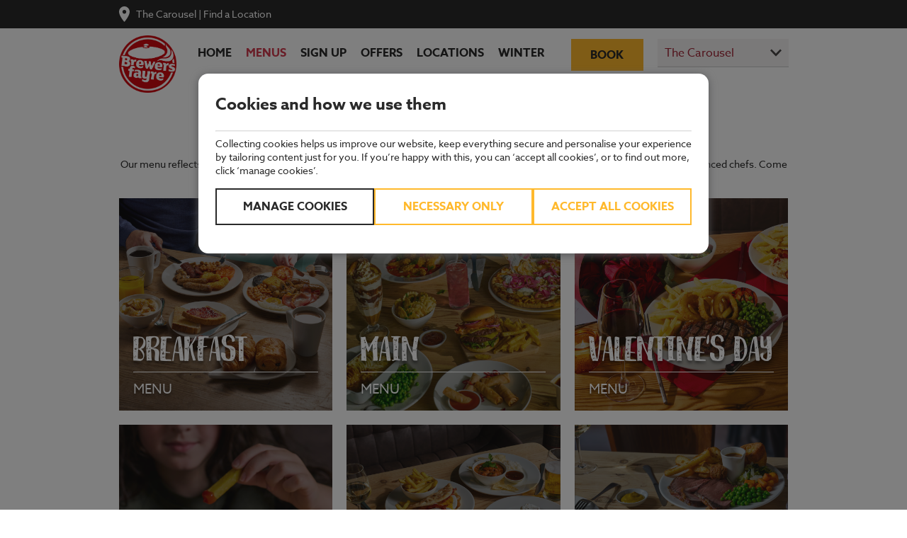

--- FILE ---
content_type: text/html;charset=utf-8
request_url: https://www.brewersfayre.co.uk/en-gb/locations/yorkshire/the-carousel/menus?cid=yext_41032970
body_size: 5907
content:
<!DOCTYPE HTML>
<html lang="en-GB">
<head>
<meta charset="UTF-8"/>
<!-- Google Tag Manager -->
<script>(function(w,d,s,l,i){w[l]=w[l]||[];w[l].push({'gtm.start':new Date().getTime(),event:'gtm.js'});var f=d.getElementsByTagName(s)[0],j=d.createElement(s),dl=l!='dataLayer'?'&l='+l:'';j.async=true;j.src='https://www.googletagmanager.com/gtm.js?id='+i+dl;f.parentNode.insertBefore(j,f);})(window,document,'script','dataLayer','GTM-K8H9R2Z');</script>
<!-- End Google Tag Manager -->
<title>Menu | The Carousel | Yorkshire | Brewers Fayre</title>
<meta name="description" content="Enjoy classic pub food at great value prices at The Carousel by Brewers Fayre in Yorkshire. View menus and book a table."/>
<meta name="template" content="menus-page-template"/>
<meta name="viewport" content="width=device-width, initial-scale=1, shrink-to-fit=no"/>
<script type="text/javascript" src="/ruxitagentjs_ICA7NVfqrux_10327251022105625.js" data-dtconfig="rid=RID_436039473|rpid=683575658|domain=brewersfayre.co.uk|reportUrl=https://bf71615ufy.bf.dynatrace.com/bf|app=ea0deb51351a1f75|cors=1|owasp=1|featureHash=ICA7NVfqrux|rdnt=1|uxrgce=1|cuc=w0wa845a|chw=.*graphql|mel=100000|expw=1|dpvc=1|lastModification=1767795443480|postfix=w0wa845a|tp=500,50,0|srbbv=2|agentUri=/ruxitagentjs_ICA7NVfqrux_10327251022105625.js"></script><script src="/ruxitagentjs_ICA7NVfqrux_10327251022105625.js" data-dtconfig="app=ea0deb51351a1f75|cors=1|owasp=1|featureHash=ICA7NVfqrux|rdnt=1|uxrgce=1|cuc=w0wa845a|chw=.*graphql|mel=100000|expw=1|dpvc=1|lastModification=1767795443480|postfix=w0wa845a|tp=500,50,0|srbbv=2|agentUri=/ruxitagentjs_ICA7NVfqrux_10327251022105625.js|reportUrl=https://bf71615ufy.bf.dynatrace.com/bf|rid=RID_-1570234343|rpid=1374982919|domain=brewersfayre.co.uk"></script><link rel="canonical" href="https://www.brewersfayre.co.uk/en-gb/locations/yorkshire/the-carousel/menus"/>
<script src="//assets.adobedtm.com/launch-EN7943d379fcb34dbcbe037328bed2399a.min.js" async></script>
<link rel="stylesheet" href="/etc.clientlibs/restaurants/common/clientlibs/clientlib-frontend.css" type="text/css">
<link rel="stylesheet" href="/etc.clientlibs/pir-foundation/clientlibs/vendor/basecss.css" type="text/css">
<link rel="stylesheet" href="/etc.clientlibs/pir-foundation/clientlibs/vendor/material-font-icons.css" type="text/css">
<link rel="stylesheet" href="/etc.clientlibs/pir-foundation/clientlibs/vendor/slickjs.css" type="text/css">
<link rel="stylesheet" href="/etc.clientlibs/pir-foundation/clientlibs/clientlib-dependencies/v1.css" type="text/css">
<link rel="stylesheet" href="/etc.clientlibs/restaurants/common/clientlibs/clientlib-dependencies.css" type="text/css">
<link rel="stylesheet" href="/etc.clientlibs/restaurants/brewers-fayre/clientlibs/clientlib-site.css" type="text/css">
<link rel="stylesheet" href="/etc.clientlibs/restaurants/brewers-fayre/clientlibs/clientlib-components-all.css" type="text/css">
<link rel="icon" sizes="192x192" href="/etc.clientlibs/restaurants/brewers-fayre/clientlibs/clientlib-site/resources/xicon-192x192.png.pagespeed.ic.7bDJ-fQmxd.webp"/>
<link rel="apple-touch-icon" sizes="180x180" href="/etc.clientlibs/restaurants/brewers-fayre/clientlibs/clientlib-site/resources/xapple-touch-icon-180x180.png.pagespeed.ic.j_P36NZGdd.webp"/>
<link rel="apple-touch-icon" sizes="167x167" href="/etc.clientlibs/restaurants/brewers-fayre/clientlibs/clientlib-site/resources/xapple-touch-icon-167x167.png.pagespeed.ic.IHe3IdONmR.webp"/>
<link rel="apple-touch-icon" sizes="152x152" href="/etc.clientlibs/restaurants/brewers-fayre/clientlibs/clientlib-site/resources/xapple-touch-icon-152x152.png.pagespeed.ic.HBGcbfiefD.webp"/>
<link rel="apple-touch-icon" sizes="120x120" href="/etc.clientlibs/restaurants/brewers-fayre/clientlibs/clientlib-site/resources/xapple-touch-icon-120x120.png.pagespeed.ic.hvWkPM6kEI.webp"/>
<meta name="msapplication-square310x310logo" content="/etc.clientlibs/restaurants/brewers-fayre/clientlibs/clientlib-site/resources/icon-310x310.png"/>
<meta name="msapplication-wide310x150logo" content="/etc.clientlibs/restaurants/brewers-fayre/clientlibs/clientlib-site/resources/icon-310x150.png"/>
<meta name="msapplication-square150x150logo" content="/etc.clientlibs/restaurants/brewers-fayre/clientlibs/clientlib-site/resources/icon-150x150.png"/>
<meta name="msapplication-square70x70logo" content="/etc.clientlibs/restaurants/brewers-fayre/clientlibs/clientlib-site/resources/icon-70x70.png"/>
</head>
<body class="page basicpage  persispage headersub">
<!-- Google Tag Manager (noscript) -->
<noscript>
<iframe src="https://www.googletagmanager.com/ns.html?id=GTM-K8H9R2Z" height="0" width="0" style="display:none;visibility:hidden"></iframe>
</noscript>
<!-- End Google Tag Manager (noscript) -->
<div class="cmp-announcement cmp-announcement-global cmp-announcement-global__hidden" data-global-announcement-config="/en-gb/home.globalannouncement.json">
<div class="cmp-announcement-global--container container">
<div class="cmp-announcement-global--icon"></div>
<div>
<div class="cmp-announcement-global--heading"></div>
<div class="cmp-announcement-global--message"></div>
</div>
</div>
</div>
<div class="root responsivegrid">
<div class=" ">
<div class="reference parbase"><div class="cq-dd-paragraph"><div class="header">
<div class="cmp-headersub active">
<div class="container table">
<div class="cmp-headersub__nav">
<div class="table-cell">
<a class="cmp-headersub__nav--current-location" href="/en-gb/locations/yorkshire/the-carousel" target="_self">The Carousel</a>
<span class="cmp-headersub__nav--text-split"> | </span>
<a class="cmp-headersub__nav--find-location" href="/en-gb/search?intcmp=head" target="_self">Find a Location</a>
</div>
</div>
</div>
</div>
<header class="cmp-header headersub haslobook haslomenus" data-lname="The Carousel" data-ldname="The Carousel" data-lid="41032970">
<div class="cmp-header__bg-wrapper">
<div class="container">
<div class="cmp-header__container col-12">
<div class="cmp-header__logo">
<a class="logo" href="/en-gb" target="_self" style="background-image: url(\2f en-gb\2f logos\2f brewers_fayre_main_logo.png);">
Brewers Fayre Logo
</a>
</div>
<div class="cmp-header__location-cta ">
<a class="ui-primary button location-cta__book-link" href="/en-gb/locations/yorkshire/the-carousel/book" target="_self">Book</a>
</div>
<div class="cmp-header__main-nav-select">
<label>Select Location</label>
<select onchange="if (this.value) redirectToUrl(this.value)" class="active">
<option disabled selected>
The Carousel
</option>
<option value="/en-gb/locations/yorkshire/cheswold-lodge.html">
Cheswold Lodge
</option>
<option value="/en-gb/locations/newcastle/royal-quays.html">
Royal Quays
</option>
<option value="/en-gb/locations/fife/bankhead-gate.html">
Bankhead Gate
</option>
<option value="/en-gb/locations/yorkshire/dalesway.html">
Dalesway
</option>
<option value="/en-gb/locations/kent/bobbing-apple.html">
Bobbing Apple
</option>
<option value="/en-gb/locations/rhondda-cynon-taff/tirfounder-fields.html">
Tirfounder Fields
</option>
<option value="/en-gb/locations/stirlingshire/pirnhall-inn.html">
Pirnhall Inn
</option>
<option value="/en-gb/locations/oxfordshire/bicester.html">
Bicester
</option>
<option value="/en-gb/search.html">
Find more locations...
</option>
</select>
</div>
<div class="cmp-header__toggler">
<i class="material-icons mi-open active">menu</i>
<i class="material-icons mi-close">close</i>
</div>
<div class="cmp-header__nav-container">
<nav class="cmp-header__main-nav">
<ul class="main-nav__items">
<li class="main-nav__item">
<a class="main-nav__link  lohome" href="/en-gb/locations/yorkshire/the-carousel" target="_self">
Home
</a>
</li>
<li class="main-nav__item">
<a class="main-nav__link active lomenus" href="/en-gb/locations/yorkshire/the-carousel/menus" target="_self">
Menus
</a>
</li>
<li class="main-nav__item">
<a class="main-nav__link  " href="/en-gb/signup" target="_self">
Sign up
</a>
</li>
<li class="main-nav__item">
<a class="main-nav__link  " href="/en-gb/offers" target="_self">
Offers
</a>
</li>
<li class="main-nav__item">
<a class="main-nav__link  " href="/en-gb/locations" target="_self">
Locations
</a>
</li>
<li class="main-nav__item">
<a class="main-nav__link  " href="/en-gb/autumn-winter" target="_self">
Winter
</a>
</li>
</ul>
</nav>
</div>
</div>
</div>
</div>
<div class="cmp-header__header-overlay"></div>
</header>
<script>function redirectToUrl(url){try{const Url=new URL(url,window.location.origin);window.location.href=Url.href;}catch(e){console.error('Invalid URL:',url);}}</script></div>
</div>
</div>
<div class="container">
<div class="cmp-text margin--top-single">
<h1 style="text-align: center;"><span class="brand-header">What's on the menu</span></h1>
<p style="text-align: center;"><span class="no-margin-bottom">Our menu reflects the seasons using quality ingredients from hand-picked suppliers. Our dishes are freshly prepared by our experienced chefs. Come and enjoy quality pub food, a great atmosphere and a drink or two.<br/>
</span></p>
</div>
</div>
<div class="dyntilesbanner">
<div class="cmp-dyntilesbanner cmp-tilesbanner cmp-3ea8b55 margin--top-">
<!-- /* status message */-->
<style>
        @media (min-width: 52em) {
            .cmp-3ea8b55 .cmp-tilesbanner__list--photography .cmp-tilesbanner__link:hover .cmp-tilesbanner__link-content {
                background-image: url(\2f content\2f dam\2f experiences\2frestaurants\2f brewers-fayre\2f en-gb\2fimages\2fillustrations\2f brewers_fayre_active_menu_illustration.png);
            }
        }
    </style>
<div class="cmp-tilesbanner__list--photography">
<div class="container clearfix">
<div class="overflow-container">
<div class="col col-12 sm-col-12 md-col-4 lg-col-4">
<div class="cmp-tilesbanner__link">
<style>
                            @media (min-width: 52em) {
                                #cmp-3ea8b55-tile-0 {
                                    background-image: url(\2f content\2f dam\2f experiences\2frestaurants\2f brewers-fayre\2f en-gb\2fimages\2fmenu-tiles\2f brewers_fayre_breakfast.png);
                                }
                            }
                        </style>
<a class="ui-primary button " id="cmp-3ea8b55-tile-0" href="/en-gb/breakfast-menu/brewers_fayre_breakfast_menu.pdf" target="_blank">
<div class="cmp-tilesbanner__link-overlay"></div>
<div class="cmp-tilesbanner__link-content">
<div class="cmp-tilesbanner__link-content__table">
<div class="cmp-tilesbanner__link-content__table-tr">
<div class="cmp-tilesbanner__link-content__table-td">
<h3 class="cmp-tilesbanner__link-label brand-header">Breakfast</h3>
<div class="cmp-tilesbanner__link-subtitle"> Menu</div>
</div>
</div>
</div>
<div class="cmp-tilesbanner__link-subtitle-active"> View Menu</div>
</div>
</a>
</div>
</div>
</div>
<div class="overflow-container">
<div class="col col-12 sm-col-12 md-col-4 lg-col-4">
<div class="cmp-tilesbanner__link">
<style>
                            @media (min-width: 52em) {
                                #cmp-3ea8b55-tile-1 {
                                    background-image: url(\2f content\2f dam\2f experiences\2frestaurants\2f brewers-fayre\2f en-gb\2fimages\2fmenu-tiles\2f brewers_fayre_main_menu_1.png);
                                }
                            }
                        </style>
<a class="ui-primary button " id="cmp-3ea8b55-tile-1" href="/en-gb/main-menu/brewers_fayre_main_menu_band6.pdf" target="_blank">
<div class="cmp-tilesbanner__link-overlay"></div>
<div class="cmp-tilesbanner__link-content">
<div class="cmp-tilesbanner__link-content__table">
<div class="cmp-tilesbanner__link-content__table-tr">
<div class="cmp-tilesbanner__link-content__table-td">
<h3 class="cmp-tilesbanner__link-label brand-header">Main</h3>
<div class="cmp-tilesbanner__link-subtitle"> Menu</div>
</div>
</div>
</div>
<div class="cmp-tilesbanner__link-subtitle-active"> View Menu</div>
</div>
</a>
</div>
</div>
</div>
<div class="overflow-container">
<div class="col col-12 sm-col-12 md-col-4 lg-col-4">
<div class="cmp-tilesbanner__link">
<style>
                            @media (min-width: 52em) {
                                #cmp-3ea8b55-tile-2 {
                                    background-image: url(\2f content\2f dam\2f experiences\2frestaurants\2f brewers-fayre\2f en-gb\2fimages\2fmenu-tiles\2f brewers_fayre_valentines_menu_tile_1080_01.png);
                                }
                            }
                        </style>
<a class="ui-primary button " id="cmp-3ea8b55-tile-2" href="/en-gb/valentines-day-menu/brewers_fayre_valentines_day.pdf" target="_blank">
<div class="cmp-tilesbanner__link-overlay"></div>
<div class="cmp-tilesbanner__link-content">
<div class="cmp-tilesbanner__link-content__table">
<div class="cmp-tilesbanner__link-content__table-tr">
<div class="cmp-tilesbanner__link-content__table-td">
<h3 class="cmp-tilesbanner__link-label brand-header">Valentine&#39;s Day</h3>
<div class="cmp-tilesbanner__link-subtitle"> Menu</div>
</div>
</div>
</div>
<div class="cmp-tilesbanner__link-subtitle-active"> View Menu</div>
</div>
</a>
</div>
</div>
</div>
<div class="overflow-container">
<div class="col col-12 sm-col-12 md-col-4 lg-col-4">
<div class="cmp-tilesbanner__link">
<style>
                            @media (min-width: 52em) {
                                #cmp-3ea8b55-tile-3 {
                                    background-image: url(\2f content\2f dam\2f experiences\2frestaurants\2f brewers-fayre\2f en-gb\2fimages\2fmenu-tiles\2f brewers_fayre_kids2.png);
                                }
                            }
                        </style>
<a class="ui-primary button " id="cmp-3ea8b55-tile-3" href="/en-gb/kids-menu/brewers_fayre_kids_menu_bandless.pdf" target="_blank">
<div class="cmp-tilesbanner__link-overlay"></div>
<div class="cmp-tilesbanner__link-content">
<div class="cmp-tilesbanner__link-content__table">
<div class="cmp-tilesbanner__link-content__table-tr">
<div class="cmp-tilesbanner__link-content__table-td">
<h3 class="cmp-tilesbanner__link-label brand-header">Kids</h3>
<div class="cmp-tilesbanner__link-subtitle"> Menu</div>
</div>
</div>
</div>
<div class="cmp-tilesbanner__link-subtitle-active"> View Menu</div>
</div>
</a>
</div>
</div>
</div>
<div class="overflow-container">
<div class="col col-12 sm-col-12 md-col-4 lg-col-4">
<div class="cmp-tilesbanner__link">
<style>
                            @media (min-width: 52em) {
                                #cmp-3ea8b55-tile-4 {
                                    background-image: url(\2f content\2f dam\2f experiences\2frestaurants\2f brewers-fayre\2f en-gb\2fimages\2fmenu-tiles\2f brewers_fayre_menu_value1.jpg);
                                }
                            }
                        </style>
<a class="ui-primary button " id="cmp-3ea8b55-tile-4" href="/en-gb/daytime-menu/brewers_fayre_daytime_6.pdf" target="_blank">
<div class="cmp-tilesbanner__link-overlay"></div>
<div class="cmp-tilesbanner__link-content">
<div class="cmp-tilesbanner__link-content__table">
<div class="cmp-tilesbanner__link-content__table-tr">
<div class="cmp-tilesbanner__link-content__table-td">
<h3 class="cmp-tilesbanner__link-label brand-header">Daytime</h3>
<div class="cmp-tilesbanner__link-subtitle"> Menu</div>
</div>
</div>
</div>
<div class="cmp-tilesbanner__link-subtitle-active"> View Menu</div>
</div>
</a>
</div>
</div>
</div>
<div class="overflow-container">
<div class="col col-12 sm-col-12 md-col-4 lg-col-4">
<div class="cmp-tilesbanner__link">
<style>
                            @media (min-width: 52em) {
                                #cmp-3ea8b55-tile-5 {
                                    background-image: url(\2f content\2f dam\2f experiences\2frestaurants\2f brewers-fayre\2f en-gb\2fimages\2fmenu-tiles\2f brewers_fayre_sunday_23.png);
                                }
                            }
                        </style>
<a class="ui-primary button " id="cmp-3ea8b55-tile-5" href="/en-gb/sunday-carvery-menu/brewers_fayre_sunday_carvery_12_99.pdf" target="_blank">
<div class="cmp-tilesbanner__link-overlay"></div>
<div class="cmp-tilesbanner__link-content">
<div class="cmp-tilesbanner__link-content__table">
<div class="cmp-tilesbanner__link-content__table-tr">
<div class="cmp-tilesbanner__link-content__table-td">
<h3 class="cmp-tilesbanner__link-label brand-header">sunday carvery</h3>
<div class="cmp-tilesbanner__link-subtitle"> Menu</div>
</div>
</div>
</div>
<div class="cmp-tilesbanner__link-subtitle-active"> View Menu</div>
</div>
</a>
</div>
</div>
</div>
<div class="overflow-container">
<div class="col col-12 sm-col-12 md-col-4 lg-col-4">
<div class="cmp-tilesbanner__link">
<style>
                            @media (min-width: 52em) {
                                #cmp-3ea8b55-tile-6 {
                                    background-image: url(\2f content\2f dam\2f experiences\2frestaurants\2f brewers-fayre\2f en-gb\2fimages\2fmenu-tiles\2f brewers_fayre_menu_drinks_26.jpg);
                                }
                            }
                        </style>
<a class="ui-primary button " id="cmp-3ea8b55-tile-6" href="/en-gb/drinks-menu/brewers_fayre_drinks_band7_england.pdf" target="_blank">
<div class="cmp-tilesbanner__link-overlay"></div>
<div class="cmp-tilesbanner__link-content">
<div class="cmp-tilesbanner__link-content__table">
<div class="cmp-tilesbanner__link-content__table-tr">
<div class="cmp-tilesbanner__link-content__table-td">
<h3 class="cmp-tilesbanner__link-label brand-header">Drinks</h3>
<div class="cmp-tilesbanner__link-subtitle"> Menu</div>
</div>
</div>
</div>
<div class="cmp-tilesbanner__link-subtitle-active"> View Menu</div>
</div>
</a>
</div>
</div>
</div>
<div class="overflow-container">
<div class="col col-12 sm-col-12 md-col-4 lg-col-4">
<div class="cmp-tilesbanner__link">
<style>
                            @media (min-width: 52em) {
                                #cmp-3ea8b55-tile-7 {
                                    background-image: url(\2f content\2f dam\2f experiences\2frestaurants\2f brewers-fayre\2f en-gb\2fimages\2fmenu-tiles\2f brewers_fayre_blank_menu_tile.png);
                                }
                            }
                        </style>
<a class="ui-primary button " id="cmp-3ea8b55-tile-7" href="/en-gb/ngci-menu/brewers_fayre_ngci_priceless.pdf" target="_blank">
<div class="cmp-tilesbanner__link-overlay"></div>
<div class="cmp-tilesbanner__link-content">
<div class="cmp-tilesbanner__link-content__table">
<div class="cmp-tilesbanner__link-content__table-tr">
<div class="cmp-tilesbanner__link-content__table-td">
<h3 class="cmp-tilesbanner__link-label brand-header">NGCI</h3>
<div class="cmp-tilesbanner__link-subtitle"> Menu</div>
</div>
</div>
</div>
<div class="cmp-tilesbanner__link-subtitle-active"> View Menu</div>
</div>
</a>
</div>
</div>
</div>
</div>
</div>
</div>
</div>
<div class="container">
<div class="cmp-text margin--top-none">
<p>Some meatless meals not available during December.</p>
</div>
</div>
<div class="responsivegrid">
<div class=" ">
</div></div>
<div class="experiencefragment">
</div>
<div class="reference parbase"><div class="cq-dd-paragraph"><div class="footer">
<footer class="cmp-footer margin--top-double">
<div class="row clearfix">
<div class="container">
<div class="cmp-footer__links-container sm-col sm-col-8 md-col-10 lg-col-10">
<ul class="cmp-footer__links-items list-reset">
<li class="cmp-footer__links-item sm-col sm-col-6 md-col-4 lg-col-2">
<a href="/en-gb/about-us" target="_self" class="cmp-footer-links-link">
About us
</a>
</li>
<li class="cmp-footer__links-item sm-col sm-col-6 md-col-4 lg-col-2">
<a href="/en-gb/allergy-nutrition" target="_self" class="cmp-footer-links-link">
Allergy &amp; Dietary Info
</a>
</li>
<li class="cmp-footer__links-item sm-col sm-col-6 md-col-4 lg-col-2">
<a href="/en-gb/frequently-asked-questions" target="_self" class="cmp-footer-links-link">
Frequently Asked Questions
</a>
</li>
<li class="cmp-footer__links-item sm-col sm-col-6 md-col-4 lg-col-2">
<a href="/en-gb/terms-and-conditions" target="_self" class="cmp-footer-links-link">
Terms &amp; conditions
</a>
</li>
<li class="cmp-footer__links-item sm-col sm-col-6 md-col-4 lg-col-2">
<a href="/en-gb/privacy-policy" target="_self" class="cmp-footer-links-link">
Privacy policy
</a>
</li>
<li class="cmp-footer__links-item sm-col sm-col-6 md-col-4 lg-col-2">
<a href="https://cdn.whitbread.co.uk/media/2023/05/23926_MSA-Report-2022-23_Stage2_230510_14.48-Final-High-Res.pdf" target="_blank" class="cmp-footer-links-link">
Modern Slavery Act Statement
</a>
</li>
<li class="cmp-footer__links-item sm-col sm-col-6 md-col-4 lg-col-2">
<a href="/en-gb/cookie-policy?intcmp=footer" target="_self" class="cmp-footer-links-link">
Cookie notice
</a>
</li>
<li class="cmp-footer__links-item sm-col sm-col-6 md-col-4 lg-col-2">
<a href="/en-gb/locations?intcmp=footer" target="_self" class="cmp-footer-links-link">
All locations
</a>
</li>
<li class="cmp-footer__links-item sm-col sm-col-6 md-col-4 lg-col-2">
<a href="/en-gb/contact-us" target="_self" class="cmp-footer-links-link">
Contact us
</a>
</li>
<li class="cmp-footer__links-item sm-col sm-col-6 md-col-4 lg-col-2">
<a href="/en-gb/website-accessibility" target="_self" class="cmp-footer-links-link">
Website Accessibility
</a>
</li>
<li class="cmp-footer__links-item sm-col sm-col-6 md-col-4 lg-col-2">
<a href="/en-gb/security" target="_self" class="cmp-footer-links-link">
Information Security
</a>
</li>
<li class="cmp-footer__links-item sm-col sm-col-6 md-col-4 lg-col-2">
<a href="/en-gb/restaurant-accessibility" target="_self" class="cmp-footer-links-link">
Restaurant Accessibility
</a>
</li>
<li class="cmp-footer__links-item sm-col sm-col-6 md-col-4 lg-col-2">
<a href="/en-gb/force-for-good" target="_self" class="cmp-footer-links-link">
Force for Good
</a>
</li>
<li class="cmp-footer__links-item sm-col sm-col-6 md-col-4 lg-col-2">
<a href="/en-gb/school-holidays" target="_self" class="cmp-footer-links-link">
School Holidays
</a>
</li>
<li class="cmp-footer__links-item sm-col sm-col-6 md-col-4 lg-col-2">
<a href="/en-gb/play" target="_self" class="cmp-footer-links-link">
Play
</a>
</li>
<li class="cmp-footer__links-item sm-col sm-col-6 md-col-4 lg-col-2">
<a href="/en-gb/drinks" target="_self" class="cmp-footer-links-link">
Drinks
</a>
</li>
<li class="cmp-footer__links-item sm-col sm-col-6 md-col-4 lg-col-2">
<a href="/en-gb/sport" target="_self" class="cmp-footer-links-link">
Sport
</a>
</li>
<li class="cmp-footer__links-item sm-col sm-col-6 md-col-4 lg-col-2">
<a href="/en-gb/offers" target="_self" class="cmp-footer-links-link">
Offers
</a>
</li>
<li class="cmp-footer__links-item sm-col sm-col-6 md-col-4 lg-col-2">
<a href="/en-gb/breakfast" target="_self" class="cmp-footer-links-link">
Breakfast
</a>
</li>
<li class="cmp-footer__links-item sm-col sm-col-6 md-col-4 lg-col-2">
<a href="/en-gb/function-rooms" target="_self" class="cmp-footer-links-link">
Function Rooms
</a>
</li>
<li class="cmp-footer__links-item sm-col sm-col-6 md-col-4 lg-col-2">
<a href="/en-gb/sunday-roast" target="_self" class="cmp-footer-links-link">
Sunday Carvery
</a>
</li>
<li class="cmp-footer__links-item sm-col sm-col-6 md-col-4 lg-col-2">
<a href="/en-gb/diversity-and-inclusion" target="_self" class="cmp-footer-links-link">
Diversity &amp; Inclusion
</a>
</li>
<li class="cmp-footer__links-item sm-col sm-col-6 md-col-4 lg-col-2">
<a href="https://www.whitbreadcareers.com" target="_blank" class="cmp-footer-links-link">
Careers
</a>
</li>
<li class="cmp-footer__links-item sm-col sm-col-6 md-col-4 lg-col-2">
<a href="/en-gb/gardens" target="_self" class="cmp-footer-links-link">
Gardens
</a>
</li>
<li class="cmp-footer__links-item sm-col sm-col-6 md-col-4 lg-col-2">
<a href="/en-gb/autumn-winter" target="_self" class="cmp-footer-links-link">
Winter
</a>
</li>
<li class="cmp-footer__links-item sm-col sm-col-6 md-col-4 lg-col-2">
<a href="/en-gb/valentines-day" target="_self" class="cmp-footer-links-link">
Valentine&#39;s Day
</a>
</li>
</ul>
</div>
<div class="cmp-footer__social-links sm-col sm-col-4 md-col-2 lg-col-2">
<a href="https://www.instagram.com/brewersfayre" target="_blank">
<svg class="mi-social" xmlns="http://www.w3.org/2000/svg" xmlns:xlink="http://www.w3.org/1999/xlink" width="32" height="32" viewBox="0 0 32 32">
<defs>
<path id="a" d="M0 .01h31.99v31.986H0z"/>
</defs>
<g fill="none" fill-rule="evenodd">
<g>
<mask id="b" fill="#fff">
<use xlink:href="#a"/>
</mask>
<path class="fill-icon" d="M15.995.01C11.651.01 11.106.03 9.4.106 7.698.184 6.535.454 5.518.85a7.84 7.84 0 0 0-2.833 1.845A7.84 7.84 0 0 0 .84 5.528C.444 6.545.174 7.708.096 9.41.018 11.116 0 11.661 0 16.005c0 4.344.018 4.889.096 6.595.078 1.702.348 2.865.744 3.882a7.84 7.84 0 0 0 1.845 2.833 7.841 7.841 0 0 0 2.833 1.845c1.017.396 2.18.666 3.882.744 1.706.078 2.251.096 6.595.096 4.344 0 4.889-.018 6.595-.096 1.702-.078 2.865-.348 3.882-.744a7.841 7.841 0 0 0 2.833-1.845 7.841 7.841 0 0 0 1.845-2.833c.396-1.017.666-2.18.744-3.882.077-1.706.096-2.251.096-6.595 0-4.344-.019-4.889-.096-6.595-.078-1.702-.348-2.865-.744-3.882a7.841 7.841 0 0 0-1.845-2.833A7.84 7.84 0 0 0 26.472.85C25.455.454 24.292.184 22.59.106 20.884.03 20.339.01 15.995.01m0 2.882c4.27 0 4.777.016 6.463.093 1.56.071 2.407.332 2.97.551.747.29 1.28.637 1.84 1.197s.906 1.092 1.196 1.839c.219.563.48 1.41.55 2.97.078 1.686.094 2.192.094 6.463 0 4.27-.016 4.777-.093 6.463-.071 1.56-.332 2.407-.551 2.97a4.955 4.955 0 0 1-1.197 1.84c-.56.56-1.092.906-1.839 1.196-.563.22-1.41.48-2.97.55-1.686.078-2.192.094-6.463.094s-4.777-.016-6.463-.093c-1.56-.071-2.407-.332-2.97-.551a4.955 4.955 0 0 1-1.84-1.196 4.956 4.956 0 0 1-1.196-1.84c-.22-.563-.48-1.41-.55-2.97-.078-1.686-.094-2.192-.094-6.463 0-4.27.016-4.777.093-6.463.071-1.56.332-2.407.551-2.97.29-.747.637-1.28 1.196-1.84a4.955 4.955 0 0 1 1.84-1.196c.563-.219 1.41-.48 2.97-.55 1.686-.078 2.192-.094 6.463-.094" mask="url(#b)"/>
</g>
<g class="fill-icon">
<path d="M16.123 21.445a5.294 5.294 0 1 1 0-10.588 5.294 5.294 0 0 1 0 10.588m0-13.45a8.156 8.156 0 1 0 0 16.312 8.156 8.156 0 0 0 0-16.312M26.506 7.673a1.906 1.906 0 1 1-3.811 0 1.906 1.906 0 0 1 3.811 0"/>
</g>
</g>
</svg>
</a>
<a href="https://facebook.com/BrewersFayre" target="_blank">
<svg class="mi-social" xmlns="http://www.w3.org/2000/svg" viewBox="0 0 17 31">
<path class="fill-icon" fill-rule="nonzero" d="M11.057 30.428V16.81h4.633l.694-5.308h-5.327V8.113c0-1.537.432-2.584 2.666-2.584l2.848-.002V.78c-.492-.064-2.183-.209-4.15-.209-4.107 0-6.919 2.474-6.919 7.016v3.915H.857v5.307h4.645v13.62h5.555z"/>
</svg>
</a>
</div>
</div>
</div>
<div class="row clearfix">
<div class="container">
<div class="cmp-footer__copyright">
Copyright ©2026
</div>
<div class="cmp-footer__company">
Registered office: Whitbread Group PLC.
Whitbread Court, Houghton Hall Business Park, Porz Avenue, Dunstable LU5 5XE.
Registered in England number 29423.
VAT registration number 243 2928 64.
</div>
</div>
</div>
</footer>
</div>
</div>
</div>
<div class="cookienotice">
</div>
</div></div>
<script src="/etc.clientlibs/restaurants/common/clientlibs/clientlib-frontend.js.pagespeed.jm.PbSb_pK9kA.js"></script>
<script src="/etc.clientlibs/clientlibs/granite/jquery.js.pagespeed.jm.MYzFxEolTQ.js"></script>
<script src="/etc.clientlibs/clientlibs/granite/utils.js"></script>
<script src="/etc.clientlibs/clientlibs,_granite,_jquery,_granite.js+foundation,_clientlibs,_jquery.js+pir-foundation,_clientlibs,_vendor,_slickjs.js.pagespeed.jc.yE9DTH_Cqc.js"></script><script>eval(mod_pagespeed_AV7xCnl6jM);</script>
<script>eval(mod_pagespeed_H2_UXJ2pie);</script>
<script>eval(mod_pagespeed_QErc5EoV0n);</script>
<script src="/etc.clientlibs/pir-foundation/clientlibs/clientlib-dependencies/v1.js"></script>
<script src="/etc.clientlibs/pir-foundation,_clientlibs,_clientlib-components-all-js,_v1.js+pir-foundation,_clientlibs,_clientlib-jshelpers,_v1.js+restaurants,_common,_clientlibs,_clientlib-jsvariables.js.pagespeed.jc.3Ctq-JLmr0.js"></script><script>eval(mod_pagespeed_n4KfH0XmUS);</script>
<script>eval(mod_pagespeed_SX7unB8btk);</script>
<script>eval(mod_pagespeed_WiLOinUZfg);</script>
<script src="/etc.clientlibs/restaurants/common/clientlibs/clientlib-components-all-js.js.pagespeed.ce.CfIraMkZVl.js"></script>
<script src="/etc.clientlibs/restaurants/common/clientlibs/clientlib-dependencies.js"></script>
<script src="/etc.clientlibs/restaurants/brewers-fayre/clientlibs/clientlib-site.js"></script>
<script src="/etc.clientlibs/restaurants/brewers-fayre/clientlibs/clientlib-components-all.js"></script>
<script>(function(){var CookiesHelper=window.JSHelpers.cookies||'';var UrlParser=window.JSHelpers.urlParser||'';var rwlconf=window.rwl=window.rwl?window.rwl:{};var RWL_CONST=rwlconf.CONST?rwlconf.CONST:{};var restaurantLID='41032970';window.analyticsData=window.analyticsData||{};window.analyticsData['brandName']='brewers\u002Dfayre';window.analyticsData['brandID']='4';window.analyticsData['restaurantID']=restaurantLID?restaurantLID:(CookiesHelper)?CookiesHelper.getCookie(RWL_CONST.COOKIE_NAME_L_ID):'';window.analyticsData['currencyCode']='GBP';window.analyticsData['pageURL']='https:\/\/www.brewersfayre.co.uk\/en\u002Dgb\/locations\/yorkshire\/the\u002Dcarousel\/menus';window.analyticsData['language']='en_gb';window.analyticsData['pageName']='Menus';window.analyticsData['pageType']='RES: Menus';window.analyticsData['userLoggedIn']='not logged in';window.analyticsData['userID']='';if(UrlParser&&UrlParser.getUrlParameter('caseID')){window.analyticsData['caseID']=UrlParser.getUrlParameter('caseID');}}());</script>
<span class="cmp-cookie-policy" style="display: none;" data-brand="pi" data-disabled="false" data-msendpoint="https://restapi.premierinn.com/"></span>
</body>
</html>


--- FILE ---
content_type: text/css; charset=utf-8
request_url: https://www.brewersfayre.co.uk/etc.clientlibs/pir-foundation/clientlibs/vendor/basecss.css
body_size: 2082
content:
.h00{font-size:4rem;font-size:var(--h00)}.h0{font-size:3rem;font-size:var(--h0)}.h1{font-size:2rem;font-size:var(--h1)}.h2{font-size:1.5rem;font-size:var(--h2)}.h3{font-size:1.25rem;font-size:var(--h3)}.h4{font-size:1rem;font-size:var(--h4)}.h5{font-size:.875rem;font-size:var(--h5)}.h6{font-size:.75rem;font-size:var(--h6)}.font-family-inherit{font-family:inherit}.font-size-inherit{font-size:inherit}.text-decoration-none{text-decoration:none}.bold{font-weight:700;font-weight:var(--bold-font-weight,bold)}.regular{font-weight:400}.italic{font-style:italic}.caps{text-transform:uppercase;letter-spacing:.2em;letter-spacing:var(--caps-letter-spacing)}.left-align{text-align:left}.center{text-align:center}.right-align{text-align:right}.justify{text-align:justify}.nowrap{white-space:nowrap}.break-word{word-wrap:break-word}.line-height-1{line-height:1;line-height:var(--line-height-1)}.line-height-2{line-height:1.125;line-height:var(--line-height-2)}.line-height-3{line-height:1.25;line-height:var(--line-height-3)}.line-height-4{line-height:1.5;line-height:var(--line-height-4)}.list-style-none{list-style:none}.underline{text-decoration:underline}.truncate{max-width:100%;overflow:hidden;text-overflow:ellipsis;white-space:nowrap}.list-reset{list-style:none;padding-left:0}.inline{display:inline}.block{display:block}.inline-block{display:inline-block}.table{display:table}.table-cell{display:table-cell}.overflow-hidden{overflow:hidden}.overflow-scroll{overflow:scroll}.overflow-auto{overflow:auto}.clearfix:after,.clearfix:before{content:" ";display:table}.clearfix:after{clear:both}.left{float:left}.right{float:right}.fit{max-width:100%}.max-width-1{max-width:24rem;max-width:var(--width-1)}.max-width-2{max-width:32rem;max-width:var(--width-2)}.max-width-3{max-width:48rem;max-width:var(--width-3)}.max-width-4{max-width:64rem;max-width:var(--width-4)}.border-box{box-sizing:border-box}.align-baseline{vertical-align:baseline}.align-top{vertical-align:top}.align-middle{vertical-align:middle}.align-bottom{vertical-align:bottom}.m0{margin:0}.mt0{margin-top:0}.mr0{margin-right:0}.mb0{margin-bottom:0}.ml0,.mx0{margin-left:0}.mx0{margin-right:0}.my0{margin-top:0;margin-bottom:0}.m1{margin:.5rem;margin:var(--space-1)}.mt1{margin-top:.5rem;margin-top:var(--space-1)}.mr1{margin-right:.5rem;margin-right:var(--space-1)}.mb1{margin-bottom:.5rem;margin-bottom:var(--space-1)}.ml1,.mx1{margin-left:.5rem;margin-left:var(--space-1)}.mx1{margin-right:.5rem;margin-right:var(--space-1)}.my1{margin-top:.5rem;margin-top:var(--space-1);margin-bottom:.5rem;margin-bottom:var(--space-1)}.m2{margin:1rem;margin:var(--space-2)}.mt2{margin-top:1rem;margin-top:var(--space-2)}.mr2{margin-right:1rem;margin-right:var(--space-2)}.mb2{margin-bottom:1rem;margin-bottom:var(--space-2)}.ml2,.mx2{margin-left:1rem;margin-left:var(--space-2)}.mx2{margin-right:1rem;margin-right:var(--space-2)}.my2{margin-top:1rem;margin-top:var(--space-2);margin-bottom:1rem;margin-bottom:var(--space-2)}.m3{margin:2rem;margin:var(--space-3)}.mt3{margin-top:2rem;margin-top:var(--space-3)}.mr3{margin-right:2rem;margin-right:var(--space-3)}.mb3{margin-bottom:2rem;margin-bottom:var(--space-3)}.ml3,.mx3{margin-left:2rem;margin-left:var(--space-3)}.mx3{margin-right:2rem;margin-right:var(--space-3)}.my3{margin-top:2rem;margin-top:var(--space-3);margin-bottom:2rem;margin-bottom:var(--space-3)}.m4{margin:4rem;margin:var(--space-4)}.mt4{margin-top:4rem;margin-top:var(--space-4)}.mr4{margin-right:4rem;margin-right:var(--space-4)}.mb4{margin-bottom:4rem;margin-bottom:var(--space-4)}.ml4,.mx4{margin-left:4rem;margin-left:var(--space-4)}.mx4{margin-right:4rem;margin-right:var(--space-4)}.my4{margin-top:4rem;margin-top:var(--space-4);margin-bottom:4rem;margin-bottom:var(--space-4)}.mxn1{margin-left:-.5rem;margin-left:calc(var(--space-1) * -1);margin-right:-.5rem;margin-right:calc(var(--space-1) * -1)}.mxn2{margin-left:-1rem;margin-left:calc(var(--space-2) * -1);margin-right:-1rem;margin-right:calc(var(--space-2) * -1)}.mxn3{margin-left:-2rem;margin-left:calc(var(--space-3) * -1);margin-right:-2rem;margin-right:calc(var(--space-3) * -1)}.mxn4{margin-left:-4rem;margin-left:calc(var(--space-4) * -1);margin-right:-4rem;margin-right:calc(var(--space-4) * -1)}.m-auto{margin:auto}.mt-auto{margin-top:auto}.mr-auto{margin-right:auto}.mb-auto{margin-bottom:auto}.ml-auto,.mx-auto{margin-left:auto}.mx-auto{margin-right:auto}.my-auto{margin-top:auto;margin-bottom:auto}.p0{padding:0}.pt0{padding-top:0}.pr0{padding-right:0}.pb0{padding-bottom:0}.pl0,.px0{padding-left:0}.px0{padding-right:0}.py0{padding-top:0;padding-bottom:0}.p1{padding:.5rem;padding:var(--space-1)}.pt1{padding-top:.5rem;padding-top:var(--space-1)}.pr1{padding-right:.5rem;padding-right:var(--space-1)}.pb1{padding-bottom:.5rem;padding-bottom:var(--space-1)}.pl1{padding-left:.5rem;padding-left:var(--space-1)}.py1{padding-top:.5rem;padding-top:var(--space-1);padding-bottom:.5rem;padding-bottom:var(--space-1)}.px1{padding-left:.5rem;padding-left:var(--space-1);padding-right:.5rem;padding-right:var(--space-1)}.p2{padding:1rem;padding:var(--space-2)}.pt2{padding-top:1rem;padding-top:var(--space-2)}.pr2{padding-right:1rem;padding-right:var(--space-2)}.pb2{padding-bottom:1rem;padding-bottom:var(--space-2)}.pl2{padding-left:1rem;padding-left:var(--space-2)}.py2{padding-top:1rem;padding-top:var(--space-2);padding-bottom:1rem;padding-bottom:var(--space-2)}.px2{padding-left:1rem;padding-left:var(--space-2);padding-right:1rem;padding-right:var(--space-2)}.p3{padding:2rem;padding:var(--space-3)}.pt3{padding-top:2rem;padding-top:var(--space-3)}.pr3{padding-right:2rem;padding-right:var(--space-3)}.pb3{padding-bottom:2rem;padding-bottom:var(--space-3)}.pl3{padding-left:2rem;padding-left:var(--space-3)}.py3{padding-top:2rem;padding-top:var(--space-3);padding-bottom:2rem;padding-bottom:var(--space-3)}.px3{padding-left:2rem;padding-left:var(--space-3);padding-right:2rem;padding-right:var(--space-3)}.p4{padding:4rem;padding:var(--space-4)}.pt4{padding-top:4rem;padding-top:var(--space-4)}.pr4{padding-right:4rem;padding-right:var(--space-4)}.pb4{padding-bottom:4rem;padding-bottom:var(--space-4)}.pl4{padding-left:4rem;padding-left:var(--space-4)}.py4{padding-top:4rem;padding-top:var(--space-4);padding-bottom:4rem;padding-bottom:var(--space-4)}.px4{padding-left:4rem;padding-left:var(--space-4);padding-right:4rem;padding-right:var(--space-4)}.col{float:left}.col,.col-right{box-sizing:border-box}.col-right{float:right}.col-1{width:8.33333%}.col-2{width:16.66667%}.col-3{width:25%}.col-4{width:33.33333%}.col-5{width:41.66667%}.col-6{width:50%}.col-7{width:58.33333%}.col-8{width:66.66667%}.col-9{width:75%}.col-10{width:83.33333%}.col-11{width:91.66667%}.col-12{width:100%}@media (min-width:40em){.sm-col{float:left;box-sizing:border-box}.sm-col-right{float:right;box-sizing:border-box}.sm-col-1{width:8.33333%}.sm-col-2{width:16.66667%}.sm-col-3{width:25%}.sm-col-4{width:33.33333%}.sm-col-5{width:41.66667%}.sm-col-6{width:50%}.sm-col-7{width:58.33333%}.sm-col-8{width:66.66667%}.sm-col-9{width:75%}.sm-col-10{width:83.33333%}.sm-col-11{width:91.66667%}.sm-col-12{width:100%}}@media (min-width:52em){.md-col{float:left;box-sizing:border-box}.md-col-right{float:right;box-sizing:border-box}.md-col-1{width:8.33333%}.md-col-2{width:16.66667%}.md-col-3{width:25%}.md-col-4{width:33.33333%}.md-col-5{width:41.66667%}.md-col-6{width:50%}.md-col-7{width:58.33333%}.md-col-8{width:66.66667%}.md-col-9{width:75%}.md-col-10{width:83.33333%}.md-col-11{width:91.66667%}.md-col-12{width:100%}}@media (min-width:64em){.lg-col{float:left;box-sizing:border-box}.lg-col-right{float:right;box-sizing:border-box}.lg-col-1{width:8.33333%}.lg-col-2{width:16.66667%}.lg-col-3{width:25%}.lg-col-4{width:33.33333%}.lg-col-5{width:41.66667%}.lg-col-6{width:50%}.lg-col-7{width:58.33333%}.lg-col-8{width:66.66667%}.lg-col-9{width:75%}.lg-col-10{width:83.33333%}.lg-col-11{width:91.66667%}.lg-col-12{width:100%}}.flex{display:flex}@media (min-width:40em){.sm-flex{display:flex}}@media (min-width:52em){.md-flex{display:flex}}@media (min-width:64em){.lg-flex{display:flex}}.flex-column{flex-direction:column}.flex-wrap{flex-wrap:wrap}.items-start{align-items:flex-start}.items-end{align-items:flex-end}.items-center{align-items:center}.items-baseline{align-items:baseline}.items-stretch{align-items:stretch}.self-start{align-self:flex-start}.self-end{align-self:flex-end}.self-center{align-self:center}.self-baseline{align-self:baseline}.self-stretch{align-self:stretch}.justify-start{justify-content:flex-start}.justify-end{justify-content:flex-end}.justify-center{justify-content:center}.justify-between{justify-content:space-between}.justify-around{justify-content:space-around}.justify-evenly{justify-content:space-evenly}.content-start{align-content:flex-start}.content-end{align-content:flex-end}.content-center{align-content:center}.content-between{align-content:space-between}.content-around{align-content:space-around}.content-stretch{align-content:stretch}.flex-auto{flex:1 1 auto;min-width:0;min-height:0}.flex-none{flex:none}.order-0{order:0}.order-1{order:1}.order-2{order:2}.order-3{order:3}.order-last{order:99999}.relative{position:relative}.absolute{position:absolute}.fixed{position:fixed}.top-0{top:0}.right-0{right:0}.bottom-0{bottom:0}.left-0{left:0}.z1{z-index:1;z-index:var(--z1)}.z2{z-index:2;z-index:var(--z2)}.z3{z-index:3;z-index:var(--z3)}.z4{z-index:4;z-index:var(--z4)}.border{border-style:solid;border-width:1px;border-width:var(--border-width)}.border-top{border-top-style:solid;border-top-width:1px;border-top-width:var(--border-width)}.border-right{border-right-style:solid;border-right-width:1px;border-right-width:var(--border-width)}.border-bottom{border-bottom-style:solid;border-bottom-width:1px;border-bottom-width:var(--border-width)}.border-left{border-left-style:solid;border-left-width:1px;border-left-width:var(--border-width)}.border-none{border:0}.rounded{border-radius:3px;border-radius:var(--border-radius)}.circle{border-radius:50%}.rounded-top{border-radius:3px 3px 0 0;border-radius:var(--border-radius) var(--border-radius) 0 0}.rounded-right{border-radius:0 3px 3px 0;border-radius:0 var(--border-radius) var(--border-radius) 0}.rounded-bottom{border-radius:0 0 3px 3px;border-radius:0 0 var(--border-radius) var(--border-radius)}.rounded-left{border-radius:3px 0 0 3px;border-radius:var(--border-radius) 0 0 var(--border-radius)}.not-rounded{border-radius:0}.hide{position:absolute!important;height:1px;width:1px;overflow:hidden;clip:rect(1px,1px,1px,1px)}@media (max-width:40em){.xs-hide{display:none!important}}@media (min-width:40em) and (max-width:52em){.sm-hide{display:none!important}}@media (min-width:52em) and (max-width:64em){.md-hide{display:none!important}}@media (min-width:64em){.lg-hide{display:none!important}}.display-none{display:none!important}

--- FILE ---
content_type: text/css; charset=utf-8
request_url: https://www.brewersfayre.co.uk/etc.clientlibs/pir-foundation/clientlibs/vendor/material-font-icons.css
body_size: 158
content:
@font-face{font-family:'material icons';font-style:normal;font-weight:400;src:url(../../../../etc.clientlibs/pir-foundation/clientlibs/vendor/material-font-icons/resources/material_icons_regular.eot);src:local('material icons') , local('/etc.clientlibs/pir-foundation/clientlibs/vendor/material-font-icons/resources/material_icons_regular') , url(../../../../etc.clientlibs/pir-foundation/clientlibs/vendor/material-font-icons/resources/material_icons_regular.woff2) format('woff2') , url(../../../../etc.clientlibs/pir-foundation/clientlibs/vendor/material-font-icons/resources/material_icons_regular.woff) format('woff') , url(../../../../etc.clientlibs/pir-foundation/clientlibs/vendor/material-font-icons/resources/material_icons_regular.ttf) format('truetype')}.material-icons{font-family:'material icons';font-weight:normal;font-style:normal;font-size:2rem;display:inline-block;line-height:1;text-transform:none;letter-spacing:normal;word-wrap:normal;white-space:nowrap;direction:ltr;-webkit-font-smoothing:antialiased;text-rendering:optimizeLegibility;-moz-osx-font-smoothing:grayscale;font-feature-settings:'liga'}

--- FILE ---
content_type: text/css; charset=utf-8
request_url: https://www.brewersfayre.co.uk/etc.clientlibs/restaurants/brewers-fayre/clientlibs/clientlib-site.css
body_size: 14908
content:
@import url(https://use.typekit.net/asw6twz.css);@font-face{font-family:"roboto";src:url(../../../../etc.clientlibs/restaurants/common/clientlibs/clientlib-site/resources/fonts/roboto-bold.ttf) format("truetype");font-style:normal;font-weight:700}@font-face{font-family:"roboto";src:url(../../../../etc.clientlibs/restaurants/common/clientlibs/clientlib-site/resources/fonts/roboto-medium.ttf) format("truetype");font-style:normal;font-weight:500}@font-face{font-family:"roboto";src:url(../../../../etc.clientlibs/restaurants/common/clientlibs/clientlib-site/resources/fonts/roboto-regular.ttf) format("truetype");font-style:normal;font-weight:400}@font-face{font-family:"Adventure";src:url(../../../../etc.clientlibs/restaurants/common/clientlibs/clientlib-site/resources/fonts/adventure-regular.ttf) format("truetype");font-style:normal;font-weight:normal}@font-face{font-family:"Archer";src:url(../../../../etc.clientlibs/restaurants/common/clientlibs/clientlib-site/resources/fonts/archer-light.ttf) format("truetype");font-style:normal;font-weight:normal}@font-face{font-family:"Universal";src:url(../../../../etc.clientlibs/restaurants/common/clientlibs/clientlib-site/resources/fonts/UniversLTStd-Black.ttf) format("truetype");font-style:normal;font-weight:normal}@font-face{font-family:"P22";src:url(../../../../etc.clientlibs/restaurants/common/clientlibs/clientlib-site/resources/fonts/p22undergroundlight.ttf) format("truetype");font-style:normal;font-weight:normal}@font-face{font-family:"ClarendonLTStd";src:url(../../../../etc.clientlibs/restaurants/common/clientlibs/clientlib-site/resources/fonts/ClarendonLTStd-Light.ttf) format("truetype");font-style:normal;font-weight:normal}@font-face{font-family:"Kurry Pro";src:url(../../../../etc.clientlibs/restaurants/common/clientlibs/clientlib-site/resources/fonts/Cadson-Demak-KurryPro-Light.ttf) format("truetype");font-style:normal;font-weight:normal}@font-face{font-family:"breathe-press";src:url(../../../../etc.clientlibs/restaurants/brewers-fayre/clientlibs/clientlib-site/resources/fonts/breathe-press.woff) format("woff");font-weight:normal;font-style:normal}html,body{font-size:16px}div,span,applet,object,iframe,h1,h2,h3,h4,h5,h6,p,blockquote,pre,a,abbr,acronym,address,big,cite,code,del,dfn,em,font,img,ins,kbd,q,s,samp,small,strike,strong,sub,sup,tt,var,dl,dt,dd,ol,ul,li,fieldset,form,label,legend,table,caption,tbody,tfoot,thead,tr,th,td,.tab-item,input,button,select,textarea{font-family:"azo-sans-web",sans-serif;font-size:.875rem;font-weight:300;color:#2a2a2a}h1,h2,h3,h4,h5,h6{color:#2a2a2a;font-weight:normal;margin:0}h1,.h1{font-size:1.438rem;line-height:1.813rem}@media (min-width:40em){h1,.h1{font-size:2.313rem;line-height:2.688rem}}@media (min-width:52em){h1,.h1{font-size:2.313rem;line-height:2.688rem}}@media (min-width:64em){h1,.h1{font-size:2.563rem;line-height:2.938rem}}h2,.h2{font-size:1.438rem;line-height:1.813rem}@media (min-width:64em){h2,.h2{font-size:2.313rem;line-height:2.688rem}}h3,.h3{font-size:1.188rem;line-height:1.563rem}@media (min-width:52em){h3,.h3{font-size:1.438rem;line-height:1.813rem}}h4,.h4{font-size:1rem;line-height:1.375rem}@media (min-width:52em){h4,.h4{font-size:1.188rem;line-height:1.563rem}}h5,.h5{font-size:1rem;line-height:1.375rem}h6,.h6,p{font-size:.875rem;line-height:1.25rem}h7,.h7{font-size:.75rem;line-height:1.125rem}.brand-header,.brand-header2{font-family:"breathe-press",sans-serif;color:#2a2a2a;font-size:3.125rem;line-height:3.5rem;text-transform:uppercase;font-weight:normal;word-wrap:break-word}@media (min-width:52em){.brand-header,.brand-header2{font-size:3.75rem;line-height:4.125rem}}.brand-header.h2,.brand-header2.h2{font-size:3.125rem;line-height:3.5rem}.brand-header.h3,.brand-header2.h3{font-size:1.438rem;line-height:1.813rem}.brand-header.h4,.brand-header2.h4{font-size:1.188rem;line-height:1.563rem}.brand-header.h5,.brand-header2.h5{font-size:1rem;line-height:1.375rem}.brand-header.h6,.brand-header2.h6{font-size:.875rem;line-height:1.25rem}a{color:#a32435;text-decoration:none}a:hover{text-decoration:underline}strong,b{font-weight:700}.button{display:inline-block;-webkit-appearance:none;margin:0;padding:8px;vertical-align:middle;touch-action:manipulation;cursor:pointer;white-space:nowrap;width:calc(100% - 24px);max-width:276px;outline:0;font-weight:bold;text-align:center;text-transform:uppercase;box-sizing:initial;border:2px solid;background:none;font-size:1rem}.button,a.button,.button:hover,a.button:hover{text-decoration:none}.button--bg-shadow{box-shadow:0 3px 4px rgba(0,0,0,.5)}.button.ui-primary,a.button.ui-primary{border-color:#ffb92c;color:#ffb92c}.button.ui-primary:hover,a.button.ui-primary:hover,.button.ui-primary:active,a.button.ui-primary:active,.button.ui-primary.active,a.button.ui-primary.active{background:#ffb92c;color:#fff}.button.ui-primary--reversed,a.button.ui-primary--reversed{border-color:#fff;color:#fff}.button.ui-primary--reversed:hover,a.button.ui-primary--reversed:hover,.button.ui-primary--reversed:active,a.button.ui-primary--reversed:active,.button.ui-primary--reversed.active,a.button.ui-primary--reversed.active{border-color:#ffb92c;background:#ffb92c}.button.ui-primary.disabled,.button.ui-primary--reversed.disabled,a.button.ui-primary.disabled,a.button.ui-primary--reversed.disabled{color:#fff;border-color:#ccc;background-color:#ccc}.button.ui-primary.disabled:hover,.button.ui-primary--reversed.disabled:hover,a.button.ui-primary.disabled:hover,a.button.ui-primary--reversed.disabled:hover,.button.ui-primary.disabled:active,.button.ui-primary--reversed.disabled:active,a.button.ui-primary.disabled:active,a.button.ui-primary--reversed.disabled:active,.button.ui-primary.disabled.active,.button.ui-primary--reversed.disabled.active,a.button.ui-primary.disabled.active,a.button.ui-primary--reversed.disabled.active{color:#fff;border-color:#ccc;background-color:#ccc}.button.ui-secondary,a.button.ui-secondary{border-color:#2a2a2a;color:#2a2a2a}.button.ui-secondary:hover,a.button.ui-secondary:hover,.button.ui-secondary:active,a.button.ui-secondary:active,.button.ui-secondary.active,a.button.ui-secondary.active{background:#2a2a2a;color:#fff}.button.ui-secondary--reversed,a.button.ui-secondary--reversed{border-color:#ccc;color:#ccc}.button.ui-secondary--reversed:hover,a.button.ui-secondary--reversed:hover,.button.ui-secondary--reversed:active,a.button.ui-secondary--reversed:active,.button.ui-secondary--reversed.active,a.button.ui-secondary--reversed.active{border-color:#ccc;color:#ccc}.button.ui-secondary.disabled,.button.ui-secondary--reversed.disabled,a.button.ui-secondary.disabled,a.button.ui-secondary--reversed.disabled{color:#fff;border-color:#ccc;background-color:#ccc}.button.ui-secondary.disabled:hover,.button.ui-secondary--reversed.disabled:hover,a.button.ui-secondary.disabled:hover,a.button.ui-secondary--reversed.disabled:hover,.button.ui-secondary.disabled:active,.button.ui-secondary--reversed.disabled:active,a.button.ui-secondary.disabled:active,a.button.ui-secondary--reversed.disabled:active,.button.ui-secondary.disabled.active,.button.ui-secondary--reversed.disabled.active,a.button.ui-secondary.disabled.active,a.button.ui-secondary--reversed.disabled.active{color:#fff;border-color:#ccc;background-color:#ccc}.pir-ui.form{width:100%;display:block}.pir-ui.form .pir-ui.field{display:block;min-height:3.8rem;margin-bottom:.9375rem}.pir-ui.form label{display:block;margin-bottom:.125rem;margin-left:.625rem;color:#2a2a2a}.pir-ui.form input[type="text"],.pir-ui.form input[type="tel"],.pir-ui.form input[type="email"]{display:block;font-size:1rem;height:2.5rem;width:calc(100% - 20px);margin:0;padding:0 .625rem;border:0;border-bottom:1px solid #ccc;background:#f5f3f3;outline:none;color:#2a2a2a}.pir-ui.form input[type="text"]::placeholder,.pir-ui.form input[type="tel"]::placeholder,.pir-ui.form input[type="email"]::placeholder{color:#2a2a2a}.pir-ui.form input[type="radio"],.pir-ui.form input[type="checkbox"]{font-size:1rem;top:-1px}.pir-ui.form input[type="radio"]{position:relative}.pir-ui.form input[type="radio"]+label{display:inline;margin-left:.25rem}.pir-ui.form select{font-size:1rem;color:#2a2a2a;-webkit-appearance:none;-moz-appearance:none;appearance:none;height:2.5rem;padding:0 2.25rem 0 .625rem;width:100%;background-color:#f5f3f3;background-image:url(http://www.brewersfayre.co.uk/etc.clientlibs/pir-foundation/clientlibs/clientlib-ui-kit/v1/resources/chevron-down.svg);background-repeat:no-repeat;background-size:1rem;background-position-x:calc(100% - 10px);background-position-y:50%;outline:none;border-radius:0;border:0;border-bottom:1px solid #ccc}.pir-ui.form select.active{color:#a32435}.pir-ui.form textarea{display:block;font-size:1rem;width:calc(100% - 20px);margin:0;padding:.625rem;border:0;border-bottom:1px solid #ccc;background:#f5f3f3;outline:none;color:#2a2a2a}.pir-ui.form textarea::placeholder{color:#2a2a2a}.margin--top-none{margin-top:0}.margin--top-half{margin-top:20px}@media (min-width:40em){.margin--top-half{margin-top:20px}}@media (min-width:52em){.margin--top-half{margin-top:20px}}@media (min-width:64em){.margin--top-half{margin-top:20px}}.margin--top-single{margin-top:20px}@media (min-width:40em){.margin--top-single{margin-top:20px}}@media (min-width:52em){.margin--top-single{margin-top:30px}}@media (min-width:64em){.margin--top-single{margin-top:30px}}.margin--top-double{margin-top:30px}@media (min-width:40em){.margin--top-double{margin-top:30px}}@media (min-width:52em){.margin--top-double{margin-top:60px}}@media (min-width:64em){.margin--top-double{margin-top:60px}}.cmp-imagecarousel{height:100%}.cmp-imagecarousel__main-header{margin:0 0 .625rem 0;padding-top:1.25rem}.cmp-imagecarousel__main-header--light{color:#fff}.cmp-imagecarousel__main-header-subtitle{margin-bottom:1.25rem}.cmp-imagecarousel__main-header-subtitle--light{color:#fff}.cmp-imagecarousel .ratio-container{position:relative;height:31.19rem;overflow:hidden}.cmp-imagecarousel img{width:100%;height:100%;object-fit:cover}.cmp-imagecarousel__overlay{background-color:#2a2a2a;opacity:.4;width:100%;height:100%;position:absolute;top:0;left:0}.cmp-imagecarousel__content{position:relative;top:-50%;left:0;transform:translate(0,-50%);padding:1.25rem}@media (min-width:40em){.cmp-imagecarousel__content{position:absolute;top:50%;left:50%;transform:translate(-50%,-50%);padding:0;width:75%}}.cmp-imagecarousel__content a{overflow:hidden;display:inline-block;text-align:center;padding:.5rem;text-decoration:none;font-size:.875rem;border:3px solid #fff;box-shadow:0 3px 4px rgba(0,0,0,.5);font-weight:bold;color:#fff}.cmp-imagecarousel__content a:hover{text-shadow:none}.cmp-imagecarousel__header,.cmp-imagecarousel__description,.cmp-imagecarousel__cta{margin:0;padding:0;color:#fff;text-shadow:0 3px 4px rgba(0,0,0,.5);font-weight:normal}.cmp-imagecarousel__header{margin-bottom:1.25rem}.cmp-imagecarousel__description{font-size:1rem;line-height:1.375rem;margin:0 auto 1.875rem auto;width:100%}.cmp-imagecarousel__cta{font-size:1.14rem;text-transform:uppercase;width:90%}@media (min-width:40em){.cmp-imagecarousel__cta{width:18.69rem}}@media (min-width:52em){.cmp-imagecarousel__cta{width:12.69rem}}@media (min-width:64em){.cmp-imagecarousel__cta{width:17.69rem}}.left-align .cmp-imagecarousel__description{margin-left:0}.right-align .cmp-imagecarousel__description{margin-right:0}.cmp-imagecarousel{overflow:hidden}.cmp-imagecarousel .slick-loading .slick-list{background:#fff url(http://www.brewersfayre.co.uk/etc.clientlibs/pir-foundation/components/content/carousels/imagecarousel/v1/imagecarousel/clientlib/site/resources/ajax-loader.gif.pagespeed.ce.xfBEBN9Y_D.gif) center center no-repeat}.cmp-imagecarousel .slick-prev,.cmp-imagecarousel .slick-next{position:absolute;display:none!important;height:5rem;width:5rem;line-height:0;font-size:0;cursor:pointer;background:transparent;color:transparent;top:50%;-webkit-transform:translate(0,-50%);-ms-transform:translate(0,-50%);transform:translate(0,-50%);padding:0;border:none;outline:none;z-index:5;overflow:visible}.cmp-imagecarousel .slick-prev:hover,.cmp-imagecarousel .slick-next:hover,.cmp-imagecarousel .slick-prev:focus,.cmp-imagecarousel .slick-next:focus{outline:none;background:transparent;color:transparent}.cmp-imagecarousel .slick-prev:hover:before,.cmp-imagecarousel .slick-next:hover:before{color:#ffb92c}.cmp-imagecarousel .slick-prev:before,.cmp-imagecarousel .slick-next:before{font-family:"Material Icons";font-size:5rem;line-height:1;color:#e8e8e8;-webkit-font-smoothing:antialiased;-moz-osx-font-smoothing:grayscale;position:absolute;top:0}.cmp-imagecarousel .slick-prev:before{left:0}.cmp-imagecarousel .slick-next:before{left:0}.cmp-imagecarousel .slick-prev{left:0}[dir="rtl"] .cmp-imagecarousel .slick-prev{left:auto;right:0}.cmp-imagecarousel .slick-prev:before{content:"\e5cb"}[dir="rtl"] .cmp-imagecarousel .slick-prev:before{content:"\e5cc"}.cmp-imagecarousel .slick-next{right:0}[dir="rtl"] .cmp-imagecarousel .slick-next{left:0;right:auto}.cmp-imagecarousel .slick-next:before{content:"\e5cc"}[dir="rtl"] .cmp-imagecarousel .slick-next:before{content:"\e5cb"}.cmp-imagecarousel .slick-dotted.slick-slider{margin-bottom:1.875rem}.cmp-imagecarousel .slick-dots{position:absolute;bottom:-1.9rem;list-style:none;display:block;text-align:center;padding:0;margin:0;width:100%;height:1.875rem}.cmp-imagecarousel .slick-dots li{position:relative;display:inline-block;height:2rem;width:5rem;margin:0;padding:0;cursor:pointer;overflow:hidden}.cmp-imagecarousel .slick-dots li button{border:0;background:transparent;display:block;height:2rem;width:5rem;outline:none;line-height:0;font-size:0;color:transparent;padding:0;cursor:pointer}.cmp-imagecarousel .slick-dots li button:hover,.cmp-imagecarousel .slick-dots li button:focus{outline:none}.cmp-imagecarousel .slick-dots li button:hover{opacity:1}.cmp-imagecarousel .slick-dots li button:before{position:relative;top:15px;content:"\e15b";font-family:"Material Icons";font-size:5rem;font-weight:bold;text-align:center;color:#e8e8e8;-webkit-font-smoothing:antialiased;-moz-osx-font-smoothing:grayscale}.cmp-imagecarousel .slick-dots li.slick-active button:before{color:#ffb92c}@media (min-width:52em){.cmp-imagecarousel .slick-prev,.cmp-imagecarousel .slick-next{display:block!important}}.cmp-imagecarousel .container{margin:0}@media (min-width:40em){.cmp-imagecarousel .container{margin:0 20px}}@media (min-width:64em){.cmp-imagecarousel .container{margin:auto}}.cmp-doubleimagecarousel{height:100%}.cmp-doubleimagecarousel--background{padding-top:1.25rem}.cmp-doubleimagecarousel__main-header{color:#2a2a2a;margin:0 0 .625rem 0;padding:0 1.25rem}.cmp-doubleimagecarousel__main-header--light{color:#fff}.cmp-doubleimagecarousel__main-header-subtitle{margin-bottom:1.25rem;padding:0 1.25rem}.cmp-doubleimagecarousel__main-header-subtitle--light{color:#fff}@media (min-width:64em){.cmp-doubleimagecarousel__main-header-subtitle{padding:0 5rem}}.cmp-doubleimagecarousel .ratio-container{position:relative;height:21.875rem;overflow:hidden}.cmp-doubleimagecarousel .container-left{padding:0 1.25rem}@media (min-width:40em){.cmp-doubleimagecarousel .container-left{padding:0 3rem}}@media (min-width:52em){.cmp-doubleimagecarousel .container-left{padding-left:4rem;padding-right:.5rem}}.cmp-doubleimagecarousel .container-right{padding:0 1.25rem}@media (min-width:40em){.cmp-doubleimagecarousel .container-right{padding:0 3rem}}@media (min-width:52em){.cmp-doubleimagecarousel .container-right{padding-left:.5rem;padding-right:4rem}}.cmp-doubleimagecarousel img{width:100%;height:100%;object-fit:cover}.cmp-doubleimagecarousel{overflow:hidden}.cmp-doubleimagecarousel .slick-loading .slick-list{background:#fff url(http://www.brewersfayre.co.uk/etc.clientlibs/pir-foundation/components/content/carousels/doubleimagecarousel/v1/doubleimagecarousel/clientlib/site/resources/ajax-loader.gif.pagespeed.ce.xfBEBN9Y_D.gif) center center no-repeat}.cmp-doubleimagecarousel .slick-prev,.cmp-doubleimagecarousel .slick-next{position:absolute;display:none!important;height:5rem;width:5rem;line-height:0;font-size:0;cursor:pointer;background:transparent;color:transparent;top:50%;-webkit-transform:translate(0,-50%);-ms-transform:translate(0,-50%);transform:translate(0,-50%);padding:0;border:none;outline:none;z-index:5;overflow:visible}.cmp-doubleimagecarousel .slick-prev:hover,.cmp-doubleimagecarousel .slick-next:hover,.cmp-doubleimagecarousel .slick-prev:focus,.cmp-doubleimagecarousel .slick-next:focus{outline:none;background:transparent;color:transparent}.cmp-doubleimagecarousel .slick-prev:hover:before,.cmp-doubleimagecarousel .slick-next:hover:before{color:#ffb92c}.cmp-doubleimagecarousel .slick-prev:before,.cmp-doubleimagecarousel .slick-next:before{font-family:"Material Icons";font-size:5rem;line-height:1;color:#e8e8e8;-webkit-font-smoothing:antialiased;-moz-osx-font-smoothing:grayscale;position:absolute;top:0}.cmp-doubleimagecarousel .slick-prev:before{left:0}.cmp-doubleimagecarousel .slick-next:before{left:0}.cmp-doubleimagecarousel .slick-prev{left:0}[dir="rtl"] .cmp-doubleimagecarousel .slick-prev{left:auto;right:0}.cmp-doubleimagecarousel .slick-prev:before{content:"\e5cb"}[dir="rtl"] .cmp-doubleimagecarousel .slick-prev:before{content:"\e5cc"}.cmp-doubleimagecarousel .slick-next{right:0}[dir="rtl"] .cmp-doubleimagecarousel .slick-next{left:0;right:auto}.cmp-doubleimagecarousel .slick-next:before{content:"\e5cc"}[dir="rtl"] .cmp-doubleimagecarousel .slick-next:before{content:"\e5cb"}.cmp-doubleimagecarousel .slick-dotted.slick-slider{margin-bottom:1.875rem}.cmp-doubleimagecarousel .slick-dots{position:absolute;bottom:-1.9rem;list-style:none;display:block;text-align:center;padding:0;margin:0;width:100%;height:1.875rem}.cmp-doubleimagecarousel .slick-dots li{position:relative;display:inline-block;height:2rem;width:5rem;margin:0;padding:0;cursor:pointer;overflow:hidden}.cmp-doubleimagecarousel .slick-dots li button{border:0;background:transparent;display:block;height:2rem;width:5rem;outline:none;line-height:0;font-size:0;color:transparent;padding:0;cursor:pointer}.cmp-doubleimagecarousel .slick-dots li button:hover,.cmp-doubleimagecarousel .slick-dots li button:focus{outline:none}.cmp-doubleimagecarousel .slick-dots li button:hover{opacity:1}.cmp-doubleimagecarousel .slick-dots li button:before{position:relative;top:15px;content:"\e15b";font-family:"Material Icons";font-size:5rem;font-weight:bold;text-align:center;color:#e8e8e8;-webkit-font-smoothing:antialiased;-moz-osx-font-smoothing:grayscale}.cmp-doubleimagecarousel .slick-dots li.slick-active button:before{color:#ffb92c}@media (min-width:52em){.cmp-doubleimagecarousel .slick-prev,.cmp-doubleimagecarousel .slick-next{display:block!important}}.cmp-doubleimagecarousel .container{margin:0}@media (min-width:40em){.cmp-doubleimagecarousel .container{margin:0 20px}}@media (min-width:64em){.cmp-doubleimagecarousel .container{margin:auto}}.cmp-splitcarousel{height:100%}.cmp-splitcarousel--background{padding-top:1.25rem}.cmp-splitcarousel__main-header{color:#2a2a2a;margin:0 0 .625rem 0}.cmp-splitcarousel__main-header--light{color:#fff}.cmp-splitcarousel__main-header-subtitle{margin:0 1.25rem 1.25rem 1.25rem}.cmp-splitcarousel__main-header-subtitle--light{color:#fff}.cmp-splitcarousel .ratio-container{position:relative;height:auto;overflow:hidden}@media (min-width:52em){.cmp-splitcarousel .ratio-container{height:25rem}}.cmp-splitcarousel img{position:initial;width:100%;height:18.75rem;left:50%;object-fit:cover}@media (min-width:52em){.cmp-splitcarousel img{position:absolute;width:50%;height:25rem}}.cmp-splitcarousel__background{width:100%;height:100%;position:absolute;top:0;left:0;z-index:-1}.cmp-splitcarousel__background--light{background-color:#fff}.cmp-splitcarousel__background--dark{background-color:#2a2a2a}.cmp-splitcarousel__content{position:relative;top:0;right:50%;left:0;padding:1.25rem}@media (min-width:40em){.cmp-splitcarousel__content{padding:1.25rem 2.5rem 1.25rem 2.5rem}}@media (min-width:52em){.cmp-splitcarousel__content{position:absolute;padding:2.5rem 1.25rem 2.5rem 3.75rem}}@media (min-width:64em){.cmp-splitcarousel__content{padding:3.125rem 1.25rem 3.125rem 5rem}}.cmp-splitcarousel__content a{border-color:#2a2a2a;color:#2a2a2a;box-sizing:border-box}@media (min-width:52em){.cmp-splitcarousel__content a{box-sizing:content-box;max-width:17.45rem}}.cmp-splitcarousel__content a:hover{color:#2a2a2a}.cmp-splitcarousel__subheader{font-family:"breathe-press",sans-serif;font-size:1.4375rem;line-height:1.8125rem}@media (min-width:64em){.cmp-splitcarousel__subheader{font-size:1.6875rem;line-height:2.375rem}}.cmp-splitcarousel__header,.cmp-splitcarousel__subheader,.cmp-splitcarousel__callout,.cmp-splitcarousel__description{margin:0 auto .625rem auto;padding:0;color:#fff}.cmp-splitcarousel__header *,.cmp-splitcarousel__subheader *,.cmp-splitcarousel__callout *,.cmp-splitcarousel__description *{color:inherit}.cmp-splitcarousel__cta{color:#2a2a2a}.cmp-splitcarousel__header--light,.cmp-splitcarousel__subheader--light,.cmp-splitcarousel__description--light{color:#2a2a2a}.cmp-splitcarousel__header{font-family:"breathe-press",sans-serif;margin:0 auto .3125rem auto;color:#a32435}.cmp-splitcarousel__header--light{color:#2a2a2a}.cmp-splitcarousel__header--dark{color:#fff}.cmp-splitcarousel__subheader--light{color:#a32435}.cmp-splitcarousel__callout{display:block;color:#fff;width:100%}.cmp-splitcarousel__callout--light{color:#2a2a2a}.cmp-splitcarousel__description{font-size:.875rem;line-height:1.25rem;width:100%}.cmp-splitcarousel__cta{font-size:1.14rem;text-transform:uppercase;max-width:100%;margin-top:.625rem}.cmp-splitcarousel__cta-alignment{text-align:center}@media (min-width:40em){.cmp-splitcarousel__cta-alignment{text-align:left}}.cmp-splitcarousel__slide--theme--light .cmp-splitcarousel__content{padding-top:1.25rem}@media (min-width:52em){.cmp-splitcarousel__slide--theme--light .cmp-splitcarousel__content{padding-top:0}}.cmp-splitcarousel{overflow:hidden}.cmp-splitcarousel .slick-loading .slick-list{background:#fff url(http://www.brewersfayre.co.uk/etc.clientlibs/pir-foundation/components/content/carousels/splitcarousel/v1/splitcarousel/clientlib/site/resources/ajax-loader.gif.pagespeed.ce.xfBEBN9Y_D.gif) center center no-repeat}.cmp-splitcarousel .slick-prev,.cmp-splitcarousel .slick-next{position:absolute;display:none!important;height:5rem;width:5rem;line-height:0;font-size:0;cursor:pointer;background:transparent;color:transparent;top:50%;-webkit-transform:translate(0,-50%);-ms-transform:translate(0,-50%);transform:translate(0,-50%);padding:0;border:none;outline:none;z-index:5;overflow:visible}.cmp-splitcarousel .slick-prev:hover,.cmp-splitcarousel .slick-next:hover,.cmp-splitcarousel .slick-prev:focus,.cmp-splitcarousel .slick-next:focus{outline:none;background:transparent;color:transparent}.cmp-splitcarousel .slick-prev:hover:before,.cmp-splitcarousel .slick-next:hover:before{color:#ffb92c}.cmp-splitcarousel .slick-prev:before,.cmp-splitcarousel .slick-next:before{font-family:"Material Icons";font-size:5rem;line-height:1;color:#e8e8e8;-webkit-font-smoothing:antialiased;-moz-osx-font-smoothing:grayscale;position:absolute;top:0}.cmp-splitcarousel .slick-prev:before{left:0}.cmp-splitcarousel .slick-next:before{left:0}.cmp-splitcarousel .slick-prev{left:0}[dir="rtl"] .cmp-splitcarousel .slick-prev{left:auto;right:0}.cmp-splitcarousel .slick-prev:before{content:"\e5cb"}[dir="rtl"] .cmp-splitcarousel .slick-prev:before{content:"\e5cc"}.cmp-splitcarousel .slick-next{right:0}[dir="rtl"] .cmp-splitcarousel .slick-next{left:0;right:auto}.cmp-splitcarousel .slick-next:before{content:"\e5cc"}[dir="rtl"] .cmp-splitcarousel .slick-next:before{content:"\e5cb"}.cmp-splitcarousel .slick-dotted.slick-slider{margin-bottom:1.875rem}.cmp-splitcarousel .slick-dots{position:absolute;bottom:-1.9rem;list-style:none;display:block;text-align:center;padding:0;margin:0;width:100%;height:1.875rem}.cmp-splitcarousel .slick-dots li{position:relative;display:inline-block;height:2rem;width:5rem;margin:0;padding:0;cursor:pointer;overflow:hidden}.cmp-splitcarousel .slick-dots li button{border:0;background:transparent;display:block;height:2rem;width:5rem;outline:none;line-height:0;font-size:0;color:transparent;padding:0;cursor:pointer}.cmp-splitcarousel .slick-dots li button:hover,.cmp-splitcarousel .slick-dots li button:focus{outline:none}.cmp-splitcarousel .slick-dots li button:hover{opacity:1}.cmp-splitcarousel .slick-dots li button:before{position:relative;top:15px;content:"\e15b";font-family:"Material Icons";font-size:5rem;font-weight:bold;text-align:center;color:#e8e8e8;-webkit-font-smoothing:antialiased;-moz-osx-font-smoothing:grayscale}.cmp-splitcarousel .slick-dots li.slick-active button:before{color:#ffb92c}@media (min-width:52em){.cmp-splitcarousel .slick-prev,.cmp-splitcarousel .slick-next{display:block!important}}.cmp-splitcarousel .container{margin:0}@media (min-width:40em){.cmp-splitcarousel .container{margin:0 20px}}@media (min-width:64em){.cmp-splitcarousel .container{margin:auto}}.cmp-campaigncarousel{height:100%}.cmp-campaigncarousel__main-header{margin:0 0 .625rem 0;padding-top:1.25rem}.cmp-campaigncarousel__main-header--light{color:#fff}.cmp-campaigncarousel__main-header-subtitle{margin-bottom:1.25rem}.cmp-campaigncarousel__main-header-subtitle--light{color:#fff}.cmp-campaigncarousel .ratio-container{position:relative;height:31.19rem;overflow:hidden;background-color:#2a2a2a}.cmp-campaigncarousel__image{width:100%;height:100%;object-fit:cover}.cmp-campaigncarousel__logo-container{text-align:center;margin-bottom:15px}.cmp-campaigncarousel__logo-container img{display:inline-block}.cmp-campaigncarousel__overlay{background-color:#2a2a2a;opacity:.4;width:100%;height:100%;position:absolute;top:0;left:0}.cmp-campaigncarousel__content{position:relative;top:-50%;left:0;transform:translate(0,-50%);padding:1.25rem}@media (min-width:40em){.cmp-campaigncarousel__content{position:absolute;top:50%;left:50%;transform:translate(-50%,-50%);padding:0;width:75%}}.cmp-campaigncarousel__content a{overflow:hidden;display:inline-block;text-align:center;padding:.5rem;text-decoration:none;border:2px solid #fff;font-weight:normal;color:#fff}.cmp-campaigncarousel__header,.cmp-campaigncarousel__header2,.cmp-campaigncarousel__subheader,.cmp-campaigncarousel__description,.cmp-campaigncarousel__cta{margin:0;padding:0;color:#fff}.cmp-campaigncarousel__header{color:#d43b4f;margin-bottom:.625rem}.cmp-campaigncarousel__header2{margin-bottom:.625rem}.cmp-campaigncarousel__subheader{margin-bottom:.625rem}.cmp-campaigncarousel__description{font-size:1rem;line-height:1.38;margin:0 auto .625rem auto;width:100%}.cmp-campaigncarousel__cta{font-size:1rem;text-transform:uppercase;margin-top:.625rem;width:90%;max-width:100%}@media (min-width:40em){.cmp-campaigncarousel__cta{width:15.94rem}}@media (min-width:52em){.cmp-campaigncarousel__cta{width:21.56rem}}@media (min-width:64em){.cmp-campaigncarousel__cta{width:18.75rem}}.cmp-campaigncarousel__cta.button{font-weight:bold}.cmp-campaigncarousel{overflow:hidden}.cmp-campaigncarousel .slick-loading .slick-list{background:#fff url(http://www.brewersfayre.co.uk/etc.clientlibs/pir-foundation/components/content/carousels/campaigncarousel/v1/campaigncarousel/clientlib/site/resources/ajax-loader.gif.pagespeed.ce.xfBEBN9Y_D.gif) center center no-repeat}.cmp-campaigncarousel .slick-prev,.cmp-campaigncarousel .slick-next{position:absolute;display:none!important;height:5rem;width:5rem;line-height:0;font-size:0;cursor:pointer;background:transparent;color:transparent;top:50%;-webkit-transform:translate(0,-50%);-ms-transform:translate(0,-50%);transform:translate(0,-50%);padding:0;border:none;outline:none;z-index:5;overflow:visible}.cmp-campaigncarousel .slick-prev:hover,.cmp-campaigncarousel .slick-next:hover,.cmp-campaigncarousel .slick-prev:focus,.cmp-campaigncarousel .slick-next:focus{outline:none;background:transparent;color:transparent}.cmp-campaigncarousel .slick-prev:hover:before,.cmp-campaigncarousel .slick-next:hover:before{color:#ffb92c}.cmp-campaigncarousel .slick-prev:before,.cmp-campaigncarousel .slick-next:before{font-family:"Material Icons";font-size:5rem;line-height:1;color:#e8e8e8;-webkit-font-smoothing:antialiased;-moz-osx-font-smoothing:grayscale;position:absolute;top:0}.cmp-campaigncarousel .slick-prev:before{left:0}.cmp-campaigncarousel .slick-next:before{left:0}.cmp-campaigncarousel .slick-prev{left:0}[dir="rtl"] .cmp-campaigncarousel .slick-prev{left:auto;right:0}.cmp-campaigncarousel .slick-prev:before{content:"\e5cb"}[dir="rtl"] .cmp-campaigncarousel .slick-prev:before{content:"\e5cc"}.cmp-campaigncarousel .slick-next{right:0}[dir="rtl"] .cmp-campaigncarousel .slick-next{left:0;right:auto}.cmp-campaigncarousel .slick-next:before{content:"\e5cc"}[dir="rtl"] .cmp-campaigncarousel .slick-next:before{content:"\e5cb"}.cmp-campaigncarousel .slick-dotted.slick-slider{margin-bottom:1.875rem}.cmp-campaigncarousel .slick-dots{position:absolute;bottom:-1.9rem;list-style:none;display:block;text-align:center;padding:0;margin:0;width:100%;height:1.875rem}.cmp-campaigncarousel .slick-dots li{position:relative;display:inline-block;height:2rem;width:5rem;margin:0;padding:0;cursor:pointer;overflow:hidden}.cmp-campaigncarousel .slick-dots li button{border:0;background:transparent;display:block;height:2rem;width:5rem;outline:none;line-height:0;font-size:0;color:transparent;padding:0;cursor:pointer}.cmp-campaigncarousel .slick-dots li button:hover,.cmp-campaigncarousel .slick-dots li button:focus{outline:none}.cmp-campaigncarousel .slick-dots li button:hover{opacity:1}.cmp-campaigncarousel .slick-dots li button:before{position:relative;top:15px;content:"\e15b";font-family:"Material Icons";font-size:5rem;font-weight:bold;text-align:center;color:#e8e8e8;-webkit-font-smoothing:antialiased;-moz-osx-font-smoothing:grayscale}.cmp-campaigncarousel .slick-dots li.slick-active button:before{color:#ffb92c}@media (min-width:52em){.cmp-campaigncarousel .slick-prev,.cmp-campaigncarousel .slick-next{display:block!important}}.cmp-campaigncarousel .container{margin:0}@media (min-width:40em){.cmp-campaigncarousel .container{margin:0 20px}}@media (min-width:64em){.cmp-campaigncarousel .container{margin:auto}}.cmp-promostrip--grid .container{padding:10px}.cmp-promostrip--background{padding:1.25rem 0 4.375rem 0}.cmp-promostrip__main-header{margin:0 0 .625rem 0;padding-top:1.25rem}.cmp-promostrip__main-header--light{color:#fff}.cmp-promostrip__main-header-subtitle{margin-bottom:1.25rem}.cmp-promostrip__main-header-subtitle--light{color:#fff}.cmp-promostrip__container{background-color:#fff;padding:1.25rem 0}.cmp-promostrip__header{color:#2a2a2a;font-weight:bold;font-size:1.188rem;margin:0 0 .625rem 0;line-height:1.563rem}@media (min-width:52em){.cmp-promostrip__header{font-size:1.438rem}}.cmp-promostrip__description p{color:#2a2a2a;margin:0 0 1.25rem 0}@media (min-width:40em){.cmp-promostrip__description p{margin:0 1.25rem 0 0}}.cmp-promostrip__description p,.cmp-promostrip__description p a{font-size:1rem;line-height:1.375rem}@media (min-width:52em){.cmp-promostrip__description p,.cmp-promostrip__description p a{font-size:1.1875rem;line-height:1.5625rem}}@media (min-width:64em){.cmp-promostrip__description p,.cmp-promostrip__description p a{font-size:1.4375rem;line-height:1.8125rem}}.cmp-promostrip__description--highlighted p,.cmp-promostrip__description--highlighted p a{font-weight:bold}.cmp-promostrip__cta-container{text-align:left;margin:0}.cmp-promostrip__cta-container a{padding:.375rem .375rem;box-sizing:border-box;width:100%;max-width:100%}@media (min-width:40em){.cmp-promostrip__cta-container{text-align:right}}.promo-secondary-cta a{margin:1.25rem 0 0 0}.cmp-twitterlist{padding:.625rem 0}.cmp-twitterlist--background{padding:1.25rem 0}.cmp-twitterlist__container{display:none;margin-bottom:2.5rem;padding:.625rem;background-color:#fff;border:solid 1px #f5f3f3}.cmp-twitterlist__container:last-child{margin-bottom:0}@media (min-width:40em){.cmp-twitterlist__container{margin-bottom:.625rem}.cmp-twitterlist__tweet{min-height:9.0625rem}}a.cmp-twitterlist__tweet-url{text-decoration:none}.cmp-twitterlist__tweet-image{width:100%}@media (min-width:40em){.cmp-twitterlist__tweet-image{float:left;height:9.0625rem;width:9.0625rem}}.cmp-twitterlist__tweet-content{margin-top:-.625rem}@media (min-width:40em){.cmp-twitterlist__tweet-content{margin:-.625rem .625rem .625rem .625rem}.cmp-twitterlist__tweet-image+.cmp-twitterlist__tweet-content{margin:0 0 0 10.0625rem}}.cmp-twitterlist__tweet-text{padding:.625rem 0}@media (min-width:40em){.cmp-twitterlist__tweet-text{padding:1.25rem 0}}.cmp-twitterlist__tweet-metadata{background:url(http://www.brewersfayre.co.uk/etc.clientlibs/pir-foundation/components/content/twitterlist/v1/twitterlist/clientlib/site/resources/twitter.svg) no-repeat;background-size:1.75rem;padding-left:2.375rem}.cmp-twitterlist__tweet-metadata-user{padding:.3125rem 0}.editorial+.editorial{margin-top:-1.25rem}@media (min-width:40em){.editorial+.editorial{margin-top:0}}.cmp-editorial__main-header{margin:0 0 .625rem 0;padding-top:1.25rem}.cmp-editorial__main-header--light{color:#fff}.cmp-editorial__main-header-subtitle--light{color:#fff}.cmp-editorial .overflow-container{display:flex;flex-direction:column;flex-wrap:wrap;margin:.625rem 0}@media (min-width:40em){.cmp-editorial .overflow-container{margin:.625rem -.47rem;flex-direction:row}}.cmp-editorial__column{padding:0;margin-bottom:1.25rem}@media (min-width:40em){.cmp-editorial__column{margin-bottom:0}}.cmp-editorial__column .container{margin:.625rem 0}.cmp-editorial__column .container:first-child{margin:0 0 .625rem 0}.cmp-editorial__column .container .top-text{float:right}.cmp-editorial__column .container .bottom-text{float:right;clear:right}@media (min-width:40em){.cmp-editorial__column--3cols{margin-bottom:1.25rem}}@media (min-width:52em){.cmp-editorial__column--3cols{margin-bottom:0}}.cmp-editorial__column--position-1{order:1}.cmp-editorial__column--position-2{order:2}.cmp-editorial__column--position-3{order:3}@media (min-width:40em){.cmp-editorial__image,.cmp-editorial__header,.cmp-editorial__description,.cmp-editorial__cta{padding:0 .47rem}}.cmp-editorial.background-hide .overflow-container{margin-top:0;margin-bottom:0}@media (min-width:40em){.cmp-editorial.background-hide .overflow-container{margin-top:0;margin-bottom:0}}.cmp-editorial.background-hide .cmp-editorial__column .container{margin-top:0;margin-bottom:0}.cmp-editorial__image-container{margin:.625rem 0 0 0}@media (min-width:40em){.cmp-editorial__image-container{padding:0 .47rem}}.cmp-editorial__image span{display:none}.cmp-editorial__image--small,.cmp-editorial__image--large{background-size:cover;background-position:center;border:none}.cmp-editorial__image--small{height:10.625rem}.cmp-editorial__image--large{height:18.75rem}.cmp-editorial__header{font-weight:bold;margin:.625rem 0 0 0}.cmp-editorial__description p{margin:.625rem 0 0 0}.cmp-editorial__description p a{font-size:.875rem}.cmp-editorial__cta{margin-bottom:.94rem}@media (min-width:40em){.cmp-editorial__cta{margin-bottom:0}}.cmp-editorial__cta a{display:inline-block;margin:1.25rem 0 0 0;white-space:initial}.cmp-editorial .button{box-sizing:border-box;max-width:100%;width:100%}.cmp-textimage__main-header{margin:0 0 .625rem 0;padding-top:1.25rem}.cmp-textimage__main-header--light{color:#fff}.cmp-textimage__main-header-subtitle--light{color:#fff}.cmp-textimage .overflow-container{display:table;margin:.625rem 0}.cmp-textimage .overflow-container .col{float:initial}@media (min-width:40em){.cmp-textimage .overflow-container{display:inline-block;margin:.625rem -.47rem .375rem -.47rem}.cmp-textimage .overflow-container .col{float:left}}.cmp-textimage__column{padding:0}.cmp-textimage__column--image,.cmp-textimage__column--content{display:table-header-group}@media (min-width:40em){.cmp-textimage__column--image,.cmp-textimage__column--content{display:block}}.cmp-textimage__column .container{margin:.625rem 0 0 0}@media (min-width:40em){.cmp-textimage__column .container{margin:.625rem 0}.cmp-textimage__image,.cmp-textimage__header,.cmp-textimage__description,.cmp-textimage__cta{padding:0 .47rem}}.cmp-textimage__image{height:18.75rem}.cmp-textimage__image--large{height:18.75rem;width:100%;object-fit:cover}.cmp-textimage__image--right{margin-bottom:.625rem}@media (min-width:40em){.cmp-textimage__image--right{margin:0}}.cmp-textimage__header{font-weight:bold;margin:.625rem 0 0 0}.cmp-textimage__description p{margin:.625rem 0 0 0}.cmp-textimage__description p a{font-size:.875rem}.cmp-textimage__cta{margin-bottom:.94rem}@media (min-width:40em){.cmp-textimage__cta{margin-bottom:0}}.cmp-textimage__cta a{display:inline-block;margin:1.25rem 0 0 0}.cmp-textimage .button{box-sizing:border-box;max-width:100%;width:100%}.cmp-tripadvisor .container{border:1px solid #00a680;display:block;text-align:center;overflow:hidden}.cmp-tripadvisor .container-narrow{margin:0 20px}@media (min-width:40em){.cmp-tripadvisor .container-narrow{margin:0 25%}}.cmp-tripadvisor .container #TA_selfserveprop123{display:inline-block;width:100%;margin-top:-18px}.cmp-tripadvisor .container #TA_selfserveprop123 #CDSWIDSSP{width:initial!important}.cmp-tripadvisor .container #TA_selfserveprop123 #CDSWIDSSP .widSSPData{padding:1.25rem}.cmp-tripadvisor .container #TA_selfserveprop123 #CDSWIDSSP .widSSPData .widSSPBranding{margin:0;padding:0 0 .625rem 0}.cmp-tripadvisor .container #TA_selfserveprop123 #CDSWIDSSP .widSSPData .widSSPBranding dt{margin:0}.cmp-tripadvisor .container #TA_selfserveprop123 #CDSWIDSSP .widSSPData .widSSPBranding dt.widSSPTagline{display:none}.cmp-tripadvisor .container #TA_selfserveprop123 #CDSWIDSSP .widSSPData .widSSPComponent .widSSPSummary dl{padding:0}.cmp-tripadvisor .container #TA_selfserveprop123 #CDSWIDSSP .widSSPData .widSSPComponent .widSSPSummary dl a{text-decoration:none}.cmp-tripadvisor .container #TA_selfserveprop123 #CDSWIDSSP .widSSPData .widSSPComponent .widSSPSummary dl a .widSSPH18{padding:0 0 .625rem 0;font-size:1.1875rem;line-height:1.5625rem;font-family:"azo-sans-web",sans-serif}.cmp-tripadvisor .container #TA_selfserveprop123 #CDSWIDSSP .widSSPData .widSSPTrvlRtng dl,.cmp-tripadvisor .container #TA_selfserveprop123 #CDSWIDSSP .widSSPData .widSSPTrvlRtng dt,.cmp-tripadvisor .container #TA_selfserveprop123 #CDSWIDSSP .widSSPData .widSSPTrvlRtng dd{display:inline-block}.cmp-tripadvisor .container #TA_selfserveprop123 #CDSWIDSSP .widSSPData .widSSPTrvlRtng dl{padding:0}.cmp-tripadvisor .container #TA_selfserveprop123 #CDSWIDSSP .widSSPData .widSSPTrvlRtng .widSSPH11{padding:0 .5rem 0 0;font-size:.875rem;line-height:1.25rem}.cmp-tripadvisor .container #TA_selfserveprop123 #CDSWIDSSP .widSSPData .widSSPTrvlRtng .widSSPOverall{margin:0;padding:0 0 .625rem 0}.cmp-tripadvisor .container #TA_selfserveprop123 #CDSWIDSSP .widSSPData .widSSPTrvlRtng .widSSPOverall span.ui_bubble_rating :before{content:''}.cmp-tripadvisor .container #TA_selfserveprop123 #CDSWIDSSP .widSSPData .widSSPTrvlRtng .widSSPOverall span.ui_bubble_rating :after{position:initial}.cmp-tripadvisor .container #TA_selfserveprop123 #CDSWIDSSP .widSSPData .widSSPTrvlRtng .widSSPOverall div{display:inline;padding:0 0 0 .3rem;font-family:"azo-sans-web",sans-serif;font-size:.75rem}.cmp-tripadvisor .container #TA_selfserveprop123 #CDSWIDSSP .widSSPData .widSSPInformation{margin:0;padding:0 0 .625rem 0}.cmp-tripadvisor .container #TA_selfserveprop123 #CDSWIDSSP .widSSPData .widSSPInformation .widSSPPopIdx{margin:0;width:100%}.cmp-tripadvisor .container #TA_selfserveprop123 #CDSWIDSSP .widSSPData .widSSPInformation .widSSPPopIdx b{display:inline;font-size:.875rem;line-height:1.25rem;font-family:"azo-sans-web",sans-serif}.cmp-tripadvisor .container #TA_selfserveprop123 #CDSWIDSSP .widSSPData .widSSPInformation .widSSPPopIdx .widSSPPopIdxData{padding:0 0 0 .3rem;vertical-align:inherit;font-size:.875rem;line-height:1.25rem;font-family:"azo-sans-web",sans-serif}.cmp-tripadvisor .container #TA_selfserveprop123 #CDSWIDSSP .widSSPData .widSSPInformation .widSSPPopIdx .widSSPPopIdxData .widSSPPopIdxNumbers sup{display:none}.cmp-tripadvisor .container #TA_selfserveprop123 #CDSWIDSSP .widSSPData .widSSPReviews dt{display:none}.cmp-tripadvisor .container #TA_selfserveprop123 #CDSWIDSSP .widSSPData .widSSPReviews .widSSPOneReview .widSSPBullet{margin:0}.cmp-tripadvisor .container #TA_selfserveprop123 #CDSWIDSSP .widSSPData .widSSPReviews .widSSPOneReview .widSSPBullet li span{font-size:.875rem;line-height:1.25rem;font-family:"azo-sans-web",sans-serif}.cmp-tripadvisor .container #TA_selfserveprop123 #CDSWIDSSP .widSSPData .widSSPReviews .widSSPOneReview .widSSPBullet li span a{font-size:.875rem;line-height:1.25rem;font-family:"azo-sans-web",sans-serif}.cmp-tripadvisor .container #TA_selfserveprop123 #CDSWIDSSP .widSSPData .widSSPAll{margin:0;padding:0}.cmp-tripadvisor .container #TA_selfserveprop123 #CDSWIDSSP .widSSPData .widSSPAll a{font-size:.875rem;line-height:1.25rem;font-family:"azo-sans-web",sans-serif}.cmp-tripadvisor .container #TA_selfserveprop123 #CDSWIDSSP .widSSPData .widSSPLegal{display:none}.cmp-tripadvisor .container #TA_selfserveprop123 #CDSWIDSSP .widSSPData .widSSPBranding,.cmp-tripadvisor .container #TA_selfserveprop123 #CDSWIDSSP .widSSPData .widSSPWrap,.cmp-tripadvisor .container #TA_selfserveprop123 #CDSWIDSSP .widSSPData .widSSPComponent{border:none}.cmp-tripadvisor .container #TA_selfserveprop123 #CDSWIDERR.widErrBx{width:initial!important;padding:14px;background-color:transparent}.cmp-tripadvisor .container #TA_selfserveprop123 #CDSWIDERR.widErrBx .widErrCnrs{display:none}.cmp-tripadvisor .container #TA_selfserveprop123 #CDSWIDERR.widErrBx .widErrBranding{background-color:transparent}.cmp-tripadvisor .container #TA_selfserveprop123 #CDSWIDERR.widErrBx .widErrBranding dt{height:30px}.cmp-tripadvisor .container #TA_selfserveprop123 #CDSWIDERR.widErrBx .widErrLegal{display:none}.cmp-herobanner{background-repeat:repeat;padding-bottom:30px}.cmp-herobanner.no-content{padding-bottom:0}.cmp-herobanner.no-content .cmp-herobanner__title-container{margin-bottom:0}.cmp-herobanner__title-container{text-align:center;background-size:cover;background-position-x:center;background-repeat:no-repeat;padding-top:45px;padding-bottom:190px;margin-bottom:-212px}@media (min-width:40em){.cmp-herobanner__title-container{padding-top:80px;margin-bottom:-190px}}.cmp-herobanner__title-container .title-text,.cmp-herobanner__title-container .title-description-text{padding:0 20px}.cmp-herobanner__title-container .title-text.light,.cmp-herobanner__title-container .title-description-text.light{text-shadow:0 3px 4px rgba(0,0,0,.5);color:#fff}.cmp-herobanner__title-container .title-text.dark,.cmp-herobanner__title-container .title-description-text.dark{color:#222}.cmp-herobanner__title-container .title-text{font-weight:normal}.cmp-herobanner__title-container .title-description-text{font-weight:bold}.cmp-herobanner__title-container--image{margin-bottom:13px}.cmp-herobanner__title-container--image img{width:100%;margin:0 60px}.cmp-herobanner__content-container{background:#fff;max-width:100%;width:calc(100% - 40px);padding:30px 20px 20px;margin:40px auto 0 auto;box-shadow:0 0 29px 5px rgba(0,0,0,.2)}.cmp-herobanner__content-container p:first-child{margin-top:0}@media (min-width:40em){.cmp-herobanner__content-container{max-width:465px;width:calc(100% - 160px);padding:30px 80px 14px}}.cmp-locationdetails{text-align:center;margin-bottom:1rem}.cmp-locationdetails__title-text{color:#2a2a2a;font-weight:600;font-family:"azo-sans-web",sans-serif;text-transform:none}.cmp-locationdetails p,.cmp-locationdetails strong{font-size:1rem;line-height:1.375rem;margin:0}.cmp-locationdetails hr.cmp-locationdetails__separator--intro,.cmp-locationdetails hr.cmp-locationdetails__separator--info{border:none}.cmp-locationdetails hr.cmp-locationdetails__separator--intro{margin-top:.8125rem;margin-bottom:1.25rem;border-top:2px solid #ccc}.cmp-locationdetails hr.cmp-locationdetails__separator--info{margin-top:1.0625rem;margin-bottom:.8125rem;border-top:1px solid #ccc}.cmp-locationdetails .info-container__details{text-align:center;margin-bottom:.625rem}@media (min-width:40em){.cmp-locationdetails .info-container__details{text-align:left}}.cmp-locationdetails .info-container__details--table{margin-top:1rem;margin-bottom:0;width:100%}.cmp-locationdetails .info-container__details--table a{font-size:1rem;line-height:1.375rem}.cmp-locationdetails .info-container__details--table .table-cell{display:block;width:100%;text-align:center}.cmp-locationdetails .info-container__details--table .table-cell address{font-style:normal}@media (min-width:40em){.cmp-locationdetails .info-container__details--table .table-cell{display:table-cell;width:50%;text-align:left}}.cmp-locationdetails .info-container__details .details--table-cell__info-container{margin-top:.625rem}.cmp-locationdetails__opening-soon-header{margin-bottom:1.25rem}.cmp-locationdetails__opening-soon-description p{font-size:.875rem;line-height:1.25rem}.cmp-locationdetails__opening-soon-address address{margin-top:1.25rem;font-style:normal}.cmp-locationdetails__opening-soon-directions{margin-top:1.07rem}.cmp-locationdetails__opening-soon-directions a{font-size:1rem;line-height:1.375rem}.cmp-locationdetails__opening-soon-cta{margin-top:1.875rem}.cmp-locationdetails .icon__phone,.cmp-locationdetails .icon__email,.cmp-locationdetails .icon__directions{background-repeat:no-repeat;background-size:19px;padding-left:28px;color:#2a2a2a}.cmp-locationdetails .icon__phone:hover,.cmp-locationdetails .icon__email:hover,.cmp-locationdetails .icon__directions:hover{color:#a32435}.cmp-locationdetails .icon__phone{background-image:url(http://www.brewersfayre.co.uk/etc.clientlibs/pir-foundation/clientlibs/clientlib-site/v1/resources/icons/phone-icon.svg)}.cmp-locationdetails .icon__phone:hover{background-image:url(http://www.brewersfayre.co.uk/etc.clientlibs/pir-foundation/clientlibs/clientlib-site/v1/resources/icons/phone-icon.svg)}.cmp-locationdetails .icon__email{background-image:url(http://www.brewersfayre.co.uk/etc.clientlibs/pir-foundation/clientlibs/clientlib-site/v1/resources/icons/email-icon.svg);background-position-y:2px}.cmp-locationdetails .icon__email:hover{background-image:url(http://www.brewersfayre.co.uk/etc.clientlibs/pir-foundation/clientlibs/clientlib-site/v1/resources/icons/email-icon.svg)}.cmp-locationdetails .icon__directions{color:#a32435;background-image:url(clientlib-site/resources/icons/place-icon-active.svg);background-position-x:7px;background-position-y:1px;background-size:13px;height:30px}.cmp-locationdetails .icon__directions:hover{background-image:url(clientlib-site/resources/icons/place-icon-active.svg)}@media (min-width:40em){.cmp-locationdetails .icon__directions{background-position-x:3px}}cmp-locationdetails__cta-secondary{margin:1.25rem 0 0 0}.cmp-tilesbanner{padding:.625rem 0}@media (min-width:40em){.cmp-tilesbanner .overflow-container{margin:0 -.625rem}}.cmp-tilesbanner__main-header{margin:.625rem 0 .625rem 0}.cmp-tilesbanner__main-header--light{color:#fff}.cmp-tilesbanner__main-header-subtitle{margin-bottom:.625rem}.cmp-tilesbanner__main-header-subtitle--light{color:#fff}.cmp-tilesbanner__link{padding:.625rem}.cmp-tilesbanner__link a{overflow:hidden}.cmp-tilesbanner__link-label{color:#ffb92c;font-size:1rem;font-weight:bold}@media (min-width:52em){.cmp-tilesbanner__link-label{font-size:1.44rem;font-weight:normal}}.cmp-tilesbanner__link .button{box-sizing:border-box;max-width:100%}.cmp-tilesbanner__list--no-imagery .cmp-tilesbanner__link{width:100%}.cmp-tilesbanner__list--no-imagery .cmp-tilesbanner__link:hover .cmp-tilesbanner__link-label{color:#fff}.cmp-tilesbanner__list--no-imagery .cmp-tilesbanner__link:hover .button{color:#fff;background-image:none!important;background-color:#ffb92c!important}.cmp-tilesbanner__list--no-imagery .button{height:3.125rem}.cmp-tilesbanner__list--photography .cmp-tilesbanner__link .button.ui-primary{height:3.125rem;width:100%;font-size:1.44rem}.cmp-tilesbanner__list--photography .cmp-tilesbanner__link-label{font-weight:600}.cmp-tilesbanner__list--photography .cmp-tilesbanner__link-subtitle{display:none}.cmp-tilesbanner__list--photography .cmp-tilesbanner__link-subtitle-active{display:none}.cmp-tilesbanner__list--photography .cmp-tilesbanner__link-all{padding:10px}.cmp-tilesbanner__list--photography .cmp-tilesbanner__link-all .button{font-size:1rem;box-sizing:border-box;line-height:2rem;height:3.125rem;font-weight:normal;width:100%;max-width:100%}@media (min-width:52em){.cmp-tilesbanner__list--photography .cmp-tilesbanner__link-all .button{line-height:inherit;height:inherit;box-sizing:inherit;width:calc(100% - 20px)}}.cmp-tilesbanner__list--photography .cmp-tilesbanner__link-all--lg-screen{display:none}@media (min-width:52em){.cmp-tilesbanner__list--photography .cmp-tilesbanner__link-all--lg-screen{display:block}}.cmp-tilesbanner__list--photography .cmp-tilesbanner__link-all--sm-screen{display:block}@media (min-width:52em){.cmp-tilesbanner__list--photography .cmp-tilesbanner__link-all--sm-screen{display:none}}.cmp-tilesbanner__list--photography .cmp-tilesbanner__link:hover .cmp-tilesbanner__link-label{color:#fff}.cmp-tilesbanner__list--photography .cmp-tilesbanner__link:hover .button{color:#fff;background-color:#ffb92c}@media (min-width:52em){.cmp-tilesbanner__list--photography .cmp-tilesbanner__link .button.ui-primary{border:none;height:18.75rem;text-align:left;padding:0;background-position:center;background-size:cover}.cmp-tilesbanner__list--photography .cmp-tilesbanner__link .button.ui-primary.tile-frame{border-radius:0;border:solid 4px #e8e8e8!important}.cmp-tilesbanner__list--photography .cmp-tilesbanner__link-overlay{background-color:#2a2a2a;opacity:.4;width:100%;height:100%;float:right}.cmp-tilesbanner__list--photography .cmp-tilesbanner__link-content{padding:1.25rem;height:16.25rem;-webkit-transform:translateY(60%);-moz-transform:translateY(60%);-ms-transform:translateY(60%);-o-transform:translateY(60%);transform:translateY(60%);-webkit-transition:.2s;-moz-transition:.2s;-ms-transition:.2s;-o-transition:.2s;transition:.2s}.cmp-tilesbanner__list--photography .cmp-tilesbanner__link-content__table{display:table;white-space:normal;position:absolute;bottom:66%;width:calc(100% - 2.5rem)}.cmp-tilesbanner__list--photography .cmp-tilesbanner__link-content__table-tr{display:table-row}.cmp-tilesbanner__list--photography .cmp-tilesbanner__link-content__table-td{display:table-cell;width:100%;vertical-align:bottom}.cmp-tilesbanner__list--photography .cmp-tilesbanner__link:hover .cmp-tilesbanner__link-content{background-color:#ffb92c;background-repeat:no-repeat;background-position-x:95%;background-position-y:95%;-webkit-transform:translateY(0);-moz-transform:translateY(0);-ms-transform:translateY(0);-o-transform:translateY(0);transform:translateY(0);-webkit-transition:.3s;-moz-transition:.3s;-ms-transition:.3s;-o-transition:.3s;transition:.3s}.cmp-tilesbanner__list--photography .cmp-tilesbanner__link:hover .cmp-tilesbanner__link-content__table{bottom:auto}.cmp-tilesbanner__list--photography .cmp-tilesbanner__link-label{color:#fff;border-bottom:1px solid;padding-bottom:.31rem;text-shadow:0 3px 4px rgba(0,0,0,.5)}.cmp-tilesbanner__list--photography .cmp-tilesbanner__link:hover .cmp-tilesbanner__link-label{text-shadow:none}.cmp-tilesbanner__list--photography .cmp-tilesbanner__link-subtitle{display:block;color:#fff;font-size:1.1875rem;margin-top:.625rem;text-shadow:0 3px 4px rgba(0,0,0,.5)}.cmp-tilesbanner__list--photography .cmp-tilesbanner__link:hover .cmp-tilesbanner__link-subtitle{text-shadow:none}.cmp-tilesbanner__list--photography .cmp-tilesbanner__link-subtitle-active{position:absolute;bottom:1.25rem;display:block;color:#fff;font-size:1.1875rem;margin-top:9.5rem;text-shadow:0 3px 4px rgba(0,0,0,.5)}.cmp-tilesbanner__list--photography .cmp-tilesbanner__link:hover .cmp-tilesbanner__link-subtitle-active{text-shadow:none}}@media (min-width:52em) and (min-width:64em){.cmp-tilesbanner__list--photography .cmp-tilesbanner__link-label{font-size:2.31rem;line-height:2.65rem}}.cmp-pagecatalogue__main-header{margin:0 0 .625rem 0;padding-top:1.25rem}.cmp-pagecatalogue__main-header--light{color:#fff}.cmp-pagecatalogue__main-header-subtitle{margin-bottom:.625rem}.cmp-pagecatalogue__main-header-subtitle--light{color:#fff}.cmp-pagecatalogue ul{margin:0;padding:0}.cmp-pagecatalogue ul li{list-style:none;margin-bottom:.5rem;padding-right:1.25rem}.cmp-pagecatalogue ul li a.title-text{font-size:1rem}.cmp-pagecatalogue ul li span.sub-text{font-size:.875rem}.cmp-pagecatalogue__view .view__column{margin-top:3.125rem}.cmp-pagecatalogue__view .view__letters{margin-top:1.875rem}.cmp-pagecatalogue__view .view__letters .letters__letter-group .letter-group__letter{width:3.75rem;padding-top:0;text-align:right}.cmp-pagecatalogue__view .view__letters .letters__letter-group .letter-group__page-list{padding-top:.3125rem;padding-left:25px}@media (min-width:64em){.cmp-pagecatalogue__view .view__letters .letters__letter-group .letter-group__page-list{padding-left:40px}}@media (min-width:40em){.cmp-pagecatalogue__view .col-4-clearfix:before,.cmp-pagecatalogue__view .col-4-clearfix:after{content:" ";display:table}.cmp-pagecatalogue__view .col-4-clearfix:after{clear:both}}@media (min-width:52em){.cmp-pagecatalogue__view .col-4-clearfix:before,.cmp-pagecatalogue__view .col-4-clearfix:after{content:"";display:block}.cmp-pagecatalogue__view .col-4-clearfix:after{clear:none}.cmp-pagecatalogue__view .col-6-clearfix:before,.cmp-pagecatalogue__view .col-6-clearfix:after{content:" ";display:table}.cmp-pagecatalogue__view .col-6-clearfix:after{clear:both}}.cmp-flexcampaigncarousel{height:100%}.cmp-flexcampaigncarousel__main-header{margin:0 0 .625rem 0;padding-top:1.25rem}.cmp-flexcampaigncarousel__main-header--light{color:#fff}.cmp-flexcampaigncarousel__main-header-subtitle{margin-bottom:1.25rem}.cmp-flexcampaigncarousel__main-header-subtitle--light{color:#fff}.cmp-flexcampaigncarousel .ratio-container{position:relative;height:31.19rem;overflow:hidden;background-color:#2a2a2a}.cmp-flexcampaigncarousel img{width:100%;height:100%;object-fit:cover}.cmp-flexcampaigncarousel__content{position:relative;top:-50%;left:0;transform:translate(0,-50%);padding:1.25rem}@media (min-width:40em){.cmp-flexcampaigncarousel__content{position:absolute;top:50%;left:50%;transform:translate(-50%,-50%);padding:0;width:75%}}.cmp-flexcampaigncarousel__content a{overflow:hidden;display:inline-block;text-align:center;padding:.5rem;text-decoration:none;border:2px solid #fff;font-weight:normal;color:#fff}.cmp-flexcampaigncarousel__logo{margin:0 auto 1.25rem auto;max-height:100%;max-width:100%}.cmp-flexcampaigncarousel__logo-container img{object-fit:contain}@media (min-width:40em){.cmp-flexcampaigncarousel__logo{max-width:345px}}@media (min-width:64em){.cmp-flexcampaigncarousel__logo{max-width:385px}}.cmp-flexcampaigncarousel__description,.cmp-flexcampaigncarousel__cta{margin:0;padding:0;color:#fff}.cmp-flexcampaigncarousel__description{font-size:1rem;line-height:1.38;margin:0 auto .625rem auto;width:100%}.cmp-flexcampaigncarousel__cta{font-size:1rem;text-transform:uppercase;margin-top:.625rem;width:90%;max-width:100%}@media (min-width:40em){.cmp-flexcampaigncarousel__cta{width:15.94rem}}@media (min-width:52em){.cmp-flexcampaigncarousel__cta{width:21.56rem}}@media (min-width:64em){.cmp-flexcampaigncarousel__cta{width:18.75rem}}.cmp-flexcampaigncarousel .button{box-sizing:border-box;max-width:100%;font-weight:bold}.cmp-flexcampaigncarousel .button.button--light,.cmp-flexcampaigncarousel .button.button--light:hover{color:#fff}.cmp-flexcampaigncarousel .button.button--dark,.cmp-flexcampaigncarousel .button.button--dark:hover{color:#222}.cmp-flexcampaigncarousel .button:hover,.cmp-flexcampaigncarousel .button.button--light:hover,.cmp-flexcampaigncarousel .button.button--dark:hover{opacity:.8}.cmp-flexcampaigncarousel{overflow:hidden}.cmp-flexcampaigncarousel .slick-loading .slick-list{background:#fff url(http://www.brewersfayre.co.uk/etc.clientlibs/pir-foundation/components/content/flex/carousels/flexcampaigncarousel/v1/flexcampaigncarousel/clientlib/site/resources/ajax-loader.gif.pagespeed.ce.xfBEBN9Y_D.gif) center center no-repeat}.cmp-flexcampaigncarousel .slick-prev,.cmp-flexcampaigncarousel .slick-next{position:absolute;display:none!important;height:5rem;width:5rem;line-height:0;font-size:0;cursor:pointer;background:transparent;color:transparent;top:50%;-webkit-transform:translate(0,-50%);-ms-transform:translate(0,-50%);transform:translate(0,-50%);padding:0;border:none;outline:none;z-index:5;overflow:visible}.cmp-flexcampaigncarousel .slick-prev:hover,.cmp-flexcampaigncarousel .slick-next:hover,.cmp-flexcampaigncarousel .slick-prev:focus,.cmp-flexcampaigncarousel .slick-next:focus{outline:none;background:transparent;color:transparent}.cmp-flexcampaigncarousel .slick-prev:hover:before,.cmp-flexcampaigncarousel .slick-next:hover:before{color:#ffb92c}.cmp-flexcampaigncarousel .slick-prev:before,.cmp-flexcampaigncarousel .slick-next:before{font-family:"Material Icons";font-size:5rem;line-height:1;color:#e8e8e8;-webkit-font-smoothing:antialiased;-moz-osx-font-smoothing:grayscale;position:absolute;top:0}.cmp-flexcampaigncarousel .slick-prev:before{left:0}.cmp-flexcampaigncarousel .slick-next:before{left:0}.cmp-flexcampaigncarousel .slick-prev{left:0}[dir="rtl"] .cmp-flexcampaigncarousel .slick-prev{left:auto;right:0}.cmp-flexcampaigncarousel .slick-prev:before{content:"\e5cb"}[dir="rtl"] .cmp-flexcampaigncarousel .slick-prev:before{content:"\e5cc"}.cmp-flexcampaigncarousel .slick-next{right:0}[dir="rtl"] .cmp-flexcampaigncarousel .slick-next{left:0;right:auto}.cmp-flexcampaigncarousel .slick-next:before{content:"\e5cc"}[dir="rtl"] .cmp-flexcampaigncarousel .slick-next:before{content:"\e5cb"}.cmp-flexcampaigncarousel .slick-dotted.slick-slider{margin-bottom:1.875rem}.cmp-flexcampaigncarousel .slick-dots{position:absolute;bottom:-1.9rem;list-style:none;display:block;text-align:center;padding:0;margin:0;width:100%;height:1.875rem}.cmp-flexcampaigncarousel .slick-dots li{position:relative;display:inline-block;height:2rem;width:5rem;margin:0;padding:0;cursor:pointer;overflow:hidden}.cmp-flexcampaigncarousel .slick-dots li button{border:0;background:transparent;display:block;height:2rem;width:5rem;outline:none;line-height:0;font-size:0;color:transparent;padding:0;cursor:pointer}.cmp-flexcampaigncarousel .slick-dots li button:hover,.cmp-flexcampaigncarousel .slick-dots li button:focus{outline:none}.cmp-flexcampaigncarousel .slick-dots li button:hover{opacity:1}.cmp-flexcampaigncarousel .slick-dots li button:before{position:relative;top:15px;content:"\e15b";font-family:"Material Icons";font-size:5rem;font-weight:bold;text-align:center;color:#e8e8e8;-webkit-font-smoothing:antialiased;-moz-osx-font-smoothing:grayscale}.cmp-flexcampaigncarousel .slick-dots li.slick-active button:before{color:#ffb92c}@media (min-width:52em){.cmp-flexcampaigncarousel .slick-prev,.cmp-flexcampaigncarousel .slick-next{display:block!important}}.cmp-flexcampaigncarousel .container{margin:0}@media (min-width:40em){.cmp-flexcampaigncarousel .container{margin:0 20px}}@media (min-width:64em){.cmp-flexcampaigncarousel .container{margin:auto}}.flexeditorial+.flexeditorial{margin-top:-1.25rem}@media (min-width:40em){.flexeditorial+.flexeditorial{margin-top:0}}.cmp-flexeditorial__main-header{margin:0 0 .625rem 0;padding-top:1.25rem}.cmp-flexeditorial__main-header--light{color:#fff}.cmp-flexeditorial__main-header-subtitle--light{color:#fff}.cmp-flexeditorial .overflow-container{margin:.625rem 0}@media (min-width:40em){.cmp-flexeditorial .overflow-container{margin:.625rem -.47rem}}.cmp-flexeditorial__column{padding:0;margin-bottom:1.25rem}@media (min-width:40em){.cmp-flexeditorial__column{margin-bottom:0}}.cmp-flexeditorial__column .container{margin:.625rem 0}@media (min-width:40em){.cmp-flexeditorial__column--3cols{margin-bottom:1.25rem}}@media (min-width:52em){.cmp-flexeditorial__column--3cols{margin-bottom:0}}@media (min-width:40em){.cmp-flexeditorial__image,.cmp-flexeditorial__header,.cmp-flexeditorial__description,.cmp-flexeditorial__cta{padding:0 .47rem}}.cmp-flexeditorial.background-hide .overflow-container{margin-top:0;margin-bottom:0}@media (min-width:40em){.cmp-flexeditorial.background-hide .overflow-container{margin-top:0;margin-bottom:0}}.cmp-flexeditorial.background-hide .cmp-flexeditorial__column .container{margin-top:0;margin-bottom:0}.cmp-flexeditorial__image-container{margin:0}@media (min-width:40em){.cmp-flexeditorial__image-container{padding:0 .47rem}}.cmp-flexeditorial__image span{display:none}.cmp-flexeditorial__image--small,.cmp-flexeditorial__image--large{background-size:cover;background-position:center;border:none}.cmp-flexeditorial__image--small{height:10.625rem}.cmp-flexeditorial__image--large{height:18.75rem}.cmp-flexeditorial__header{font-weight:bold;margin:.625rem 0 0 0}.cmp-flexeditorial__description p{font-size:1rem;line-height:1.38rem;margin:.625rem 0 0 0}.cmp-flexeditorial__description p a{font-size:.875rem}.cmp-flexeditorial__cta{margin-bottom:.94rem}@media (min-width:40em){.cmp-flexeditorial__cta{margin-bottom:0}}.cmp-flexeditorial__cta a{display:inline-block;margin:1.25rem 0 0 0}.cmp-flexeditorial .button{box-sizing:border-box;max-width:100%;width:100%}.cmp-flexeditorial .button.button--light,.cmp-flexeditorial .button.button--light:hover{color:#fff}.cmp-flexeditorial .button.button--dark,.cmp-flexeditorial .button.button--dark:hover{color:#222}.cmp-flexeditorial .button:hover,.cmp-flexeditorial .button.button--light:hover,.cmp-flexeditorial .button.button--dark:hover{opacity:.8}.cmp-flextextimage__main-header{margin:0 0 .625rem 0;padding-top:1.25rem}.cmp-flextextimage__main-header--light{color:#fff}.cmp-flextextimage__main-header-subtitle--light{color:#fff}.cmp-flextextimage .overflow-container{display:table;margin:.625rem 0}.cmp-flextextimage .overflow-container .col{float:initial}@media (min-width:40em){.cmp-flextextimage .overflow-container{display:inline-block;margin:.625rem -.47rem .375rem -.47rem}.cmp-flextextimage .overflow-container .col{float:left}}.cmp-flextextimage__column{padding:0}.cmp-flextextimage__column--image,.cmp-flextextimage__column--content{display:table-header-group}@media (min-width:40em){.cmp-flextextimage__column--image,.cmp-flextextimage__column--content{display:block}}.cmp-flextextimage__column .container{margin:.625rem 0 0 0}@media (min-width:40em){.cmp-flextextimage__column .container{margin:.625rem 0}.cmp-flextextimage__image,.cmp-flextextimage__header,.cmp-flextextimage__big-header,.cmp-flextextimage__description,.cmp-flextextimage__cta{padding:0 .47rem}}.cmp-flextextimage__image{height:18.75rem}.cmp-flextextimage__image--large{height:18.75rem;width:100%;object-fit:cover}.cmp-flextextimage__image--right{margin-bottom:.625rem}@media (min-width:40em){.cmp-flextextimage__image--right{margin:0}}.cmp-flextextimage__big-header{font-weight:bold}.cmp-flextextimage__header{font-weight:normal;margin:.3125rem 0 0 0}.cmp-flextextimage__description p{font-size:1rem;line-height:1.38rem;margin:.625rem 0 0 0}.cmp-flextextimage__description p a{font-size:1rem}.cmp-flextextimage__divider{height:1px;background-color:#222;border:0;margin:1.25rem .47rem}.cmp-flextextimage__header2{font-weight:bold}.cmp-flextextimage__cta{margin-bottom:.94rem}@media (min-width:40em){.cmp-flextextimage__cta{margin-bottom:0}}.cmp-flextextimage__cta a{display:inline-block;margin:1.25rem 0 0 0}.cmp-flextextimage .button{box-sizing:border-box;max-width:100%;width:100%}.cmp-flextextimage .button.button--light,.cmp-flextextimage .button.button--light:hover{color:#fff}.cmp-flextextimage .button.button--dark,.cmp-flextextimage .button.button--dark:hover{color:#222}.cmp-flextextimage .button:hover,.cmp-flextextimage .button.button--light:hover,.cmp-flextextimage .button.button--dark:hover{opacity:.8}.cmp-flexpromostrip--grid .container{padding:10px}.cmp-flexpromostrip--background{padding:1.25rem 0 4.375rem 0}.cmp-flexpromostrip__main-header{font-family:"azo-sans-web",sans-serif;margin:0 0 .625rem 0;padding-top:1.25rem}.cmp-flexpromostrip__main-header--light{color:#fff}.cmp-flexpromostrip__main-header-subtitle{font-family:"azo-sans-web",sans-serif;margin-bottom:1.25rem}.cmp-flexpromostrip__main-header-subtitle--light{color:#fff}.cmp-flexpromostrip__container{background-color:#fff;padding:1.25rem 0}.cmp-flexpromostrip__logo{padding:0;margin:0 0 .625rem 0}@media (min-width:40em){.cmp-flexpromostrip__logo{padding-right:.9375rem;margin:0}}.cmp-flexpromostrip__logo img{width:auto;max-width:8.4375rem;margin:auto}.cmp-flexpromostrip__header{font-family:"azo-sans-web",sans-serif;color:#2a2a2a;font-weight:bold;font-size:1.188rem;margin:0 0 .625rem 0;line-height:1.563rem;text-transform:uppercase}@media (min-width:52em){.cmp-flexpromostrip__header{font-size:1.438rem}}.cmp-flexpromostrip__description p{font-family:"azo-sans-web",sans-serif;color:#2a2a2a;margin:0 0 1.25rem 0}@media (min-width:40em){.cmp-flexpromostrip__description p{margin:0 1.25rem 0 0}}.cmp-flexpromostrip__description p,.cmp-flexpromostrip__description p a{font-size:1rem;line-height:1.375rem}@media (min-width:52em){.cmp-flexpromostrip__description p,.cmp-flexpromostrip__description p a{font-size:1.1875rem;line-height:1.5625rem}}.cmp-flexpromostrip__description--with-logo p{margin:0 0 .625rem 0}@media (min-width:64em){.cmp-flexpromostrip__description--with-logo p{margin:0 .9375rem 0 0}}.cmp-flexpromostrip__description--highlighted p,.cmp-flexpromostrip__description--highlighted p a{font-weight:bold}.cmp-flexpromostrip__cta-container{text-align:left;margin:0}.cmp-flexpromostrip__cta-container a.button.ui-primary{font-family:"azo-sans-web",sans-serif;padding:.375rem .375rem}@media (min-width:40em){.cmp-flexpromostrip__cta-container{text-align:right}}.cmp-flexpromostrip .button{box-sizing:border-box;max-width:100%;width:100%}.cmp-flexpromostrip .button.button--light,.cmp-flexpromostrip .button.button--light:hover{color:#fff}.cmp-flexpromostrip .button.button--dark,.cmp-flexpromostrip .button.button--dark:hover{color:#222}.cmp-flexpromostrip .button:hover,.cmp-flexpromostrip .button.button--light:hover,.cmp-flexpromostrip .button.button--dark:hover{opacity:.8}.flex-promo-secondary-cta a{margin:1.25rem 0 0 0}.cmp-flextilesbanner{padding:.625rem 0}@media (min-width:40em){.cmp-flextilesbanner .overflow-container{margin:0 -.625rem}}.cmp-flextilesbanner__main-header{margin:.625rem 0 .625rem 0}.cmp-flextilesbanner__main-header--light{color:#fff}.cmp-flextilesbanner__main-header-subtitle{margin-bottom:.625rem}.cmp-flextilesbanner__main-header-subtitle--light{color:#fff}.cmp-flextilesbanner__link{padding:.625rem}.cmp-flextilesbanner__link a{overflow:hidden}.cmp-flextilesbanner__link-label{color:#ffb92c;font-size:1.19rem;font-weight:bold}@media (min-width:52em){.cmp-flextilesbanner__link-label{font-size:1.44rem;font-weight:normal}}.cmp-flextilesbanner__link .button{box-sizing:border-box;max-width:100%}.cmp-flextilesbanner__list .container--lg-screen{display:none}@media (min-width:52em){.cmp-flextilesbanner__list .container--lg-screen{display:block}}.cmp-flextilesbanner__list .cmp-flextilesbanner__link .button.ui-primary{height:3.125rem;width:100%;font-size:1.44rem}.cmp-flextilesbanner__list .cmp-flextilesbanner__link-label{font-weight:600}.cmp-flextilesbanner__list .cmp-flextilesbanner__link-subtitle{display:none}.cmp-flextilesbanner__list .cmp-flextilesbanner__link-subtitle-active{display:none}.cmp-flextilesbanner__list .cmp-flextilesbanner__link-all{padding:10px}.cmp-flextilesbanner__list .cmp-flextilesbanner__link-all .button{font-size:1.19rem;box-sizing:border-box;line-height:2rem;height:3.125rem;font-weight:600;width:100%;max-width:100%}@media (min-width:64em){.cmp-flextilesbanner__list .cmp-flextilesbanner__link-all .button{font-size:1rem;line-height:1.4rem;height:2.6rem}}.cmp-flextilesbanner__list .cmp-flextilesbanner__link-all .button--light,.cmp-flextilesbanner__list .cmp-flextilesbanner__link-all .button--light:hover{color:#fff}.cmp-flextilesbanner__list .cmp-flextilesbanner__link-all .button--dark,.cmp-flextilesbanner__list .cmp-flextilesbanner__link-all .button--dark:hover{color:#222}.cmp-flextilesbanner__list .cmp-flextilesbanner__link-all .button:hover,.cmp-flextilesbanner__list .cmp-flextilesbanner__link-all .button--light:hover,.cmp-flextilesbanner__list .cmp-flextilesbanner__link-all .button--dark:hover{opacity:.8}.cmp-flextilesbanner__list .cmp-flextilesbanner__link-all--lg-screen{display:none}@media (min-width:52em){.cmp-flextilesbanner__list .cmp-flextilesbanner__link-all--lg-screen{display:block}}.cmp-flextilesbanner__list .cmp-flextilesbanner__link-all--sm-screen{display:block}@media (min-width:52em){.cmp-flextilesbanner__list .cmp-flextilesbanner__link-all--sm-screen{display:none}}.cmp-flextilesbanner__list .cmp-flextilesbanner__link:hover .cmp-flextilesbanner__link-label{color:#fff}.cmp-flextilesbanner__list .cmp-flextilesbanner__link:hover .button{color:#fff;background-color:#ffb92c}@media (min-width:52em){.cmp-flextilesbanner__list .cmp-flextilesbanner__link .button.ui-primary{border:none;height:18.75rem;text-align:left;padding:0;background-position:center;background-size:cover}.cmp-flextilesbanner__list .cmp-flextilesbanner__link .button.ui-primary.tile-frame{border-radius:0;border:solid 4px #e8e8e8!important}.cmp-flextilesbanner__list .cmp-flextilesbanner__link-overlay{background-color:#2a2a2a;opacity:.4;width:100%;height:100%;float:right}.cmp-flextilesbanner__list .cmp-flextilesbanner__link-content{padding:1.25rem;height:16.25rem;-webkit-transform:translateY(60%);-moz-transform:translateY(60%);-ms-transform:translateY(60%);-o-transform:translateY(60%);transform:translateY(60%);-webkit-transition:.2s;-moz-transition:.2s;-ms-transition:.2s;-o-transition:.2s;transition:.2s}.cmp-flextilesbanner__list .cmp-flextilesbanner__link-content__table{display:table;white-space:normal;position:absolute;bottom:66%;width:calc(100% - 2.5rem)}.cmp-flextilesbanner__list .cmp-flextilesbanner__link-content__table-tr{display:table-row}.cmp-flextilesbanner__list .cmp-flextilesbanner__link-content__table-td{display:table-cell;width:100%;vertical-align:bottom}.cmp-flextilesbanner__list .cmp-flextilesbanner__link:hover .cmp-flextilesbanner__link-content{background-color:#ffb92c;background-repeat:no-repeat;background-position-x:95%;background-position-y:95%;-webkit-transform:translateY(0);-moz-transform:translateY(0);-ms-transform:translateY(0);-o-transform:translateY(0);transform:translateY(0);-webkit-transition:.3s;-moz-transition:.3s;-ms-transition:.3s;-o-transition:.3s;transition:.3s}.cmp-flextilesbanner__list .cmp-flextilesbanner__link:hover .cmp-flextilesbanner__link-content__table{bottom:auto}.cmp-flextilesbanner__list .cmp-flextilesbanner__link-label{color:#fff;border-bottom:1px solid;padding-bottom:.31rem;text-shadow:0 3px 4px rgba(0,0,0,.5)}.cmp-flextilesbanner__list .cmp-flextilesbanner__link:hover .cmp-flextilesbanner__link-label{text-shadow:none}.cmp-flextilesbanner__list .cmp-flextilesbanner__link-subtitle{display:block;color:#fff;font-size:1.44rem;margin-top:.625rem;text-shadow:0 3px 4px rgba(0,0,0,.5)}.cmp-flextilesbanner__list .cmp-flextilesbanner__link:hover .cmp-flextilesbanner__link-subtitle{text-shadow:none}.cmp-flextilesbanner__list .cmp-flextilesbanner__link-subtitle-active{position:absolute;bottom:1.25rem;display:block;color:#fff;font-size:1.19rem;margin-top:9.5rem;text-shadow:0 3px 4px rgba(0,0,0,.5)}.cmp-flextilesbanner__list .cmp-flextilesbanner__link:hover .cmp-flextilesbanner__link-subtitle-active{text-shadow:none}}@media (min-width:52em) and (min-width:64em){.cmp-flextilesbanner__list .cmp-flextilesbanner__link-label{font-size:2.31rem;line-height:2.65rem}}.cmp-flexherobanner{background-size:cover;background-position-x:center;background-repeat:no-repeat;padding-bottom:40px}.cmp-flexherobanner.no-content{padding-bottom:0}.cmp-flexherobanner.no-content .cmp-flexherobanner__title-container{margin-bottom:0}.cmp-flexherobanner__title-container{text-align:center;padding-top:45px;padding-bottom:190px;margin-bottom:-190px}@media (min-width:40em){.cmp-flexherobanner__title-container{padding-top:80px}}.cmp-flexherobanner__title-container--left{text-align:left}.cmp-flexherobanner__title-container--right{text-align:right}.cmp-flexherobanner__title-container--center{padding-top:68px;padding-bottom:160px;margin-bottom:-160px}@media (min-width:40em){.cmp-flexherobanner__title-container--center{padding-top:110px}}.cmp-flexherobanner__title-container--bottom{padding-top:110px;padding-bottom:45px;margin-bottom:-45px}@media (min-width:40em){.cmp-flexherobanner__title-container--bottom{padding-top:190px}}.cmp-flexherobanner__title-intro{font-weight:bold;padding:0 20px}.cmp-flexherobanner__title-text{padding:0 20px}.cmp-flexherobanner__title-logo img{width:calc(100% - 120px);margin:0 60px}.cmp-flexherobanner__title-intro,.cmp-flexherobanner__title-logo,.cmp-flexherobanner__title-text{margin-bottom:20px}.cmp-flexherobanner__content-container{background:#fff;max-width:100%;width:calc(100% - 40px);padding:20px;margin:0 auto;box-shadow:0 0 29px 5px rgba(0,0,0,.2)}.cmp-flexherobanner__content-container p:first-child{margin-top:0}@media (min-width:40em){.cmp-flexherobanner__content-container{max-width:625px;width:calc(100% - 160px)}}.cmp-flexherobanner__cta{font-size:1rem;text-transform:uppercase;margin-top:1.25rem;width:90%;max-width:100%}@media (min-width:40em){.cmp-flexherobanner__cta{width:15.94rem}}@media (min-width:52em){.cmp-flexherobanner__cta{width:21.56rem}}@media (min-width:64em){.cmp-flexherobanner__cta{width:18.75rem}}.cmp-flexherobanner .button{box-sizing:border-box;max-width:100%}.cmp-flexherobanner .button.button--light,.cmp-flexherobanner .button.button--light{color:#fff}.cmp-flexherobanner .button.button--light:hover,.cmp-flexherobanner .button.button--light:hover{color:#222}.cmp-flexherobanner .button.button--dark,.cmp-flexherobanner .button.button--dark{color:#222}.cmp-flexherobanner .button.button--dark:hover,.cmp-flexherobanner .button.button--dark:hover{color:#fff}.cmp-flextextbox{text-align:center}.cmp-flextextbox__title{text-transform:uppercase;margin-bottom:1.25rem;color:#2a2a2a}.cmp-flextextbox__subtitle{text-transform:uppercase;margin-bottom:1.25rem;font-size:2.3125rem}@media (min-width:52em){.cmp-flextextbox__subtitle{font-size:2.5625rem}}.cmp-flextextbox__description{font-size:1.4375rem;line-height:1.8125rem}.cmp-flextextbox__description1{font-weight:bold;margin-bottom:.625rem}.cmp-flextextbox__cta{margin-top:1.875rem}.cmp-flextextbox__cta .button.button--light,.cmp-flextextbox__cta .button.button--light:hover{color:#fff}.cmp-flextextbox__cta .button.button--dark,.cmp-flextextbox__cta .button.button--dark:hover{color:#222}.cmp-flextextbox__cta .button:hover,.cmp-flextextbox__cta .button.button--light:hover,.cmp-flextextbox__cta .button.button--dark:hover{opacity:.8}body{padding-top:70px;overflow-x:hidden}.cmp-header{background:#fff;overflow:visible;height:70px;width:100%;position:fixed;z-index:100;top:0;box-shadow:0 0 0 rgba(57,63,72,.3)}@media (min-width:64em){.cmp-header{overflow:hidden}}.cmp-header__logo{float:none;margin-right:15px;position:absolute}@media (min-width:40em){.cmp-header__logo{margin-right:20px}}@media (min-width:64em){.cmp-header__logo{float:left;position:initial}}.cmp-header__logo a.logo{font-size:0;text-decoration:none;display:block;height:70px;width:90px;background-repeat:no-repeat;background-position-y:center;background-size:100%}@media (min-width:40em){.cmp-header__logo a.logo{width:145px}}.cmp-header__main-nav-select{position:absolute;right:39px;top:15px}.cmp-header__main-nav-select label{display:none}.cmp-header__main-nav-select select{font-size:.875rem;color:#2a2a2a;-webkit-appearance:none;-moz-appearance:none;appearance:none;height:40px;padding:0 36px 0 10px;width:134px;background-color:#f5f3f3;background-image:url(http://www.brewersfayre.co.uk/etc.clientlibs/pir-foundation/components/structure/header/v1/header/clientlib/site/resources/chevron-down.svg);background-repeat:no-repeat;background-size:16px;background-position-x:calc(100% - 10px);background-position-y:50%;outline:none;border-radius:0;border:0;border-bottom:1px solid #ccc}.cmp-header__main-nav-select select.active{color:#a32435}@media (min-width:40em){.cmp-header__main-nav-select{right:48px}.cmp-header__main-nav-select select{width:185px;font-size:1rem}}@media (min-width:64em){.cmp-header__main-nav-select{right:0}}.cmp-header__toggler{cursor:pointer;outline:none;background:none;border:0;position:absolute;top:19px;right:0;display:inline-block}.cmp-header__toggler .mi-open,.cmp-header__toggler .mi-close{display:none;color:#2a2a2a}.cmp-header__toggler .mi-open.active,.cmp-header__toggler .mi-close.active{display:inline-block}@media (min-width:64em){.cmp-header__toggler{display:none}}.cmp-header__nav-container{background:#e8e8e8;min-width:auto;width:100%;margin-left:10vw;position:fixed;top:70px;right:calc(-10vw - 100%);z-index:50;display:block;transition:right .3s ease}.cmp-header__nav-container.active{right:0}@media (min-width:40em){.cmp-header__nav-container{min-width:400px;width:auto}.cmp-header__nav-container.active{right:20px}}@media (min-width:64em){.cmp-header__nav-container{background: #0000;min-width:0;margin-left:0;position:initial;top:auto;right:auto;z-index:auto;transition:all 0s ease}.cmp-header__nav-container.active{right:0}}.cmp-header__main-nav{display:block}.cmp-header__main-nav .main-nav__items{list-style:none;margin:0;padding:0}.cmp-header__main-nav .main-nav__items:first-child{border-top:1px solid #e8e8e8}@media (min-width:64em){.cmp-header__main-nav .main-nav__items:first-child{border-top:0}}.cmp-header__main-nav .main-nav__items .main-nav__link{overflow:hidden;float:none;display:block;color:#2a2a2a;text-align:left;text-decoration:none;font-size:1rem;font-weight:500;margin:0;padding:9px 16px;background:#fff;border:1px solid #e8e8e8;border-top:none}@media (min-width:64em){.cmp-header__main-nav .main-nav__items .main-nav__link{float:left;text-align:center;margin:0 .625rem;padding:1.4375rem 0;background: #0000;border:0}}.cmp-header__main-nav .main-nav__items .main-nav__link.active{border-left:0 solid #fff}@media (min-width:64em){.cmp-header__main-nav .main-nav__items .main-nav__link.active{border-left:none}}.cmp-header__main-nav .main-nav__items .main-nav__link:hover,.cmp-header__main-nav .main-nav__items .main-nav__link.active{color:#a32435}@media (min-width:64em){.cmp-header__main-nav .main-nav__items .main-nav__link:hover,.cmp-header__main-nav .main-nav__items .main-nav__link.active{border-bottom:5px solid #a32435}}.cmp-header__header-overlay.active{width:100%;height:100%;position:fixed;top:70px;z-index:25;background-color:rgba(0,0,0,.7)}@media (min-width:64em){.cmp-header__header-overlay.active{width:0;height:0}}.cmp-footer{color:#fff;font-size:.875rem}.cmp-footer__links-container{padding:7px 0 0 0}.cmp-footer__links-container li{display:block;text-align:left;padding:0 10px 10px 0;margin-bottom:0}@media (min-width:64em){.cmp-footer__links-container li{display:inline;padding:0 30px 10px 0;width:auto}}.cmp-footer__links-container li a{text-decoration:none;color:#fff}.cmp-footer__links-container li a:hover,.cmp-footer__links-container li a:active{color:#a32435;text-decoration:none}.cmp-footer__social-links{text-align:left}.cmp-footer__social-links a{text-decoration:none}.cmp-footer__social-links a:hover{cursor:pointer;text-decoration:none}.cmp-footer__social-links .mi-social{display:inline-block;height:20px;width:40px;margin-top:-5px;margin-left:-10px;margin-bottom:23px}.cmp-footer__social-links .mi-social .fill-icon{fill:#fff}.cmp-footer__copyright,.cmp-footer__company{font-size:.75rem;line-height:1.125rem;color:#fff;text-align:left}.cmp-footer__copyright{margin-top:.4375rem}.cmp-footer__company{margin-top:.1875rem}.cmp-footer .row:nth-child(1) {background-color:#2a2a2a}.cmp-footer .row:nth-child(2) {background-color:#2a2a2a;padding-bottom:20px}@media (min-width:40em){.cmp-footer .cmp-footer__links-container{padding-top:2px;padding-bottom:12px}.cmp-footer .cmp-footer__social-links .mi-social{margin-top:20px}.cmp-footer .cmp-footer__social-links{text-align:right}}.cmp-cookienotice{position:fixed;bottom:-1000px;left:0;width:100%;padding:15px 0 20px;background-color:rgba(0,0,0,.7);z-index:9999;transition:all .5s ease}.cmp-cookienotice.show{bottom:0}.cmp-cookienotice .h5,.cmp-cookienotice p{color:#fff;margin:0}.cmp-cookienotice .h5{margin-bottom:.5625rem;font-weight:bold}.cmp-cookienotice p{font-size:.875rem;line-height:1.313rem;margin-bottom:-.3125rem}.cmp-cookienotice__button-close{position:absolute;right:0;top:0;font-size:0;cursor:pointer}.cmp-cookienotice__button-close .mi-close{color:#fff;font-size:1.25rem}.cmp-liveresbookingwidget{text-align:center}.cmp-liveresbookingwidget .h3{font-size:1.438rem;line-height:1.813rem;font-weight:600;color:#2a2a2a;font-family:"azo-sans-web",sans-serif;text-transform:none;margin:0}.cmp-liveresbookingwidget .h4{font-size:1.1875rem;font-weight:600;color:#a32435;margin:0}.cmp-liveresbookingwidget p{font-size:1rem;line-height:1.3125rem}.cmp-liveresbookingwidget hr{margin-top:15px;margin-bottom:2px;border:none;background:#ccc;height:2px}.cmp-liveresbookingwidget a{font-size:.875rem;line-height:1.3125rem;color:#a32435}.cmp-liveresbookingwidget iframe{margin:20px 0}.cmp-newslettersignup__title-text{text-align:center;margin-bottom:1.25rem;color:#2a2a2a;font-weight:600;font-family:"azo-sans-web",sans-serif;text-transform:none}.cmp-newslettersignup #cmp-submitting-msg{text-align:center}.cmp-newslettersignup__form .form-input-fields{width:100%;margin:0 auto}.cmp-newslettersignup__form .form-input-fields label{visibility:hidden}.cmp-newslettersignup__form .form-input-fields label.visible{visibility:visible}.cmp-newslettersignup__form .form-input-fields__contact-details-text{margin-top:2.5rem;margin-bottom:1.25rem}@media (min-width:40em){.cmp-newslettersignup__form .form-input-fields{width:19.0625rem}}.cmp-newslettersignup__form .post-submit-container{position:relative;padding-left:1.5625rem;margin-top:2rem}.cmp-newslettersignup__form .post-submit-container label{margin:0}.cmp-newslettersignup__form .post-submit-container input[type="checkbox"]{position:absolute;left:0}.cmp-newslettersignup__form .submit-btn-container{text-align:center;margin-top:2.125rem;margin-bottom:.625rem}.cmp-feedbackform__title-text{text-align:center;margin-bottom:1.25rem;color:#2a2a2a}.cmp-feedbackform #cmp-submitting-msg{text-align:center}.cmp-feedbackform__why-radio-buttons{margin:.625rem}.cmp-feedbackform__form .form-input-fields{width:100%;margin:0 auto}.cmp-feedbackform__form .form-input-fields label{visibility:hidden}.cmp-feedbackform__form .form-input-fields label.visible{visibility:visible}.cmp-feedbackform__form .form-input-fields select{text-transform:capitalize}.cmp-feedbackform__form .form-input-fields textarea{font-size:.875rem}.cmp-feedbackform__form .form-input-fields textarea::placeholder{color:#222;font-style:italic}.cmp-feedbackform__form .form-input-fields hr{margin-top:50px}.cmp-feedbackform__form .form-input-fields__contact-details-text{margin-top:2.5rem;margin-bottom:1.25rem}.cmp-feedbackform__form .form-input-fields__comments-counter{text-align:right;font-size:.7rem}.cmp-feedbackform__form .form-input-fields__comments-counter span{font-size:.7rem}@media (min-width:40em){.cmp-feedbackform__form .form-input-fields{width:19.0625rem}}.cmp-feedbackform__form .post-submit-container{position:relative;padding-left:1.5625rem;margin-top:2rem}.cmp-feedbackform__form .post-submit-container label{margin:0}.cmp-feedbackform__form .post-submit-container input[type="checkbox"]{position:absolute;left:0}.cmp-feedbackform__form .submit-btn-container{text-align:center;margin-top:2.125rem;margin-bottom:.625rem}#ui-datepicker-div{width:297px}#ui-datepicker-div .ui-widget-header{border:none;background:none}#ui-datepicker-div .ui-widget-header a{cursor:pointer}#ui-datepicker-div .ui-widget-header a.ui-state-hover,#ui-datepicker-div .ui-widget-header a.ui-state-focus{border:none;background:none}#ui-datepicker-div .ui-datepicker-calendar thead tr th span{color:#a32435}#ui-datepicker-div .ui-datepicker-calendar tbody tr td{padding:.0625rem .25rem;line-height:1.8rem}#ui-datepicker-div .ui-datepicker-calendar tbody tr td a{text-align:center;border:none;background:none;color:#2a2a2a}#ui-datepicker-div .ui-datepicker-calendar tbody tr td a.ui-state-hover,#ui-datepicker-div .ui-datepicker-calendar tbody tr td a.ui-state-focus{background:#ffb92c;border-radius:50%}#ui-datepicker-div .ui-datepicker-other-month{color:#2a2a2a;opacity:.4}.cmp-regioncatalogue__main-container--bg-image{padding-top:6.25rem;margin-bottom:.625rem;height:21rem}.cmp-regioncatalogue__main-container--bg-image .cmp-regioncatalogue__main-header{color:#fff}.cmp-regioncatalogue__main-container--bg-image .cmp-regioncatalogue__main-header-subtitle{color:#fff;margin-bottom:0}.cmp-regioncatalogue__main-header{margin:0 0 1.25rem 0;padding-top:1.25rem}.cmp-regioncatalogue__main-header--light{color:#fff}.cmp-regioncatalogue__main-header-subtitle{margin-bottom:1.25rem;padding:0;font-weight:bold;font-size:1.1875rem}@media (min-width:40em){.cmp-regioncatalogue__main-header-subtitle{padding:0 1.25rem}}@media (min-width:52em){.cmp-regioncatalogue__main-header-subtitle{padding:0 7.875rem}}.cmp-regioncatalogue__main-header-subtitle--light{color:#fff}.cmp-regioncatalogue__location{padding:.625rem}.cmp-regioncatalogue__location-details{padding:1.25rem;background-color:#f5f3f3;overflow:hidden}@media (min-width:40em){.cmp-regioncatalogue__location-details{min-height:8.75rem}}.cmp-regioncatalogue__location-title{text-align:left;margin-bottom:.625rem}.cmp-regioncatalogue__location-title a{font-size:1.1875rem;font-weight:bold;color:#2a2a2a}.cmp-regioncatalogue__location-title a:hover{color:#a32435}.cmp-regioncatalogue__location-phone{font-size:.875rem}.cmp-regioncatalogue__location-phone a{color:#2a2a2a;text-decoration:none}.cmp-regioncatalogue__location-phone a:hover{color:#ffb92c;text-decoration:underline}.cmp-regioncatalogue__location-directions{padding-bottom:.625rem;font-size:.875rem}.cmp-regioncatalogue__location-directions a{color:#ffb92c}.cmp-regioncatalogue__location-address{padding-bottom:.625rem;font-size:.875rem;font-style:normal}.cmp-regioncatalogue .icon__phone,.cmp-regioncatalogue .icon__directions{background-repeat:no-repeat;background-size:1.1875rem;padding-left:1.75rem}.cmp-regioncatalogue .icon__phone{background-image:url(http://www.brewersfayre.co.uk/etc.clientlibs/pir-foundation/clientlibs/clientlib-site/v1/resources/icons/phone-icon.svg);font-size:1rem}.cmp-regioncatalogue .icon__phone:hover{background-image:url(http://www.brewersfayre.co.uk/etc.clientlibs/pir-foundation/clientlibs/clientlib-site/v1/resources/icons/phone-icon.svg)}.cmp-regioncatalogue .icon__directions{background-image:url(clientlib-site/resources/icons/place-icon-active.svg);background-position-x:0;background-position-y:.3125rem;background-size:1.0625rem;height:1.1875rem;font-size:1.5rem}.cmp-regioncatalogue .icon__directions:hover{background-image:url(clientlib-site/resources/icons/place-icon-active.svg)}@media (min-width:40em){.cmp-regioncatalogue .col-4-clearfix:before,.cmp-regioncatalogue .col-4-clearfix:after{content:" ";display:table}.cmp-regioncatalogue .col-4-clearfix:after{clear:both}}@media (min-width:64em){.cmp-regioncatalogue .col-4-clearfix:before,.cmp-regioncatalogue .col-4-clearfix:after{content:"";display:block}.cmp-regioncatalogue .col-4-clearfix:after{clear:none}.cmp-regioncatalogue .col-6-clearfix:before,.cmp-regioncatalogue .col-6-clearfix:after{content:" ";display:table}.cmp-regioncatalogue .col-6-clearfix:after{clear:both}}.cmp-text :first-child{margin-top:0}.cmp-text hr{border:0;border-bottom:2px solid #ccc}.cmp-text ul,.cmp-text ol{margin-bottom:25px}.cmp-text ul li,.cmp-text ol li{margin-bottom:15px}.cmp-text ul li ul,.cmp-text ol li ul,.cmp-text ul li ol,.cmp-text ol li ol{margin-top:15px;margin-bottom:25px}.cmp-text ul li ul li,.cmp-text ol li ul li,.cmp-text ul li ol li,.cmp-text ol li ol li{margin-bottom:15px}.cmp-text ul li ul li ul,.cmp-text ol li ul li ul,.cmp-text ul li ol li ul,.cmp-text ol li ol li ul,.cmp-text ul li ul li ol,.cmp-text ol li ul li ol,.cmp-text ul li ol li ol,.cmp-text ol li ol li ol{margin-top:15px;margin-bottom:25px}.cmp-text ul li ul li ul li,.cmp-text ol li ul li ul li,.cmp-text ul li ol li ul li,.cmp-text ol li ol li ul li,.cmp-text ul li ul li ol li,.cmp-text ol li ul li ol li,.cmp-text ul li ol li ol li,.cmp-text ol li ol li ol li{margin-bottom:15px}.cmp-text ul li ul li ul li ul,.cmp-text ol li ul li ul li ul,.cmp-text ul li ol li ul li ul,.cmp-text ol li ol li ul li ul,.cmp-text ul li ul li ol li ul,.cmp-text ol li ul li ol li ul,.cmp-text ul li ol li ol li ul,.cmp-text ol li ol li ol li ul,.cmp-text ul li ul li ul li ol,.cmp-text ol li ul li ul li ol,.cmp-text ul li ol li ul li ol,.cmp-text ol li ol li ul li ol,.cmp-text ul li ul li ol li ol,.cmp-text ol li ul li ol li ol,.cmp-text ul li ol li ol li ol,.cmp-text ol li ol li ol li ol{margin-top:15px;margin-bottom:25px}.cmp-text ul li ul li ul li ul li,.cmp-text ol li ul li ul li ul li,.cmp-text ul li ol li ul li ul li,.cmp-text ol li ol li ul li ul li,.cmp-text ul li ul li ol li ul li,.cmp-text ol li ul li ol li ul li,.cmp-text ul li ol li ol li ul li,.cmp-text ol li ol li ol li ul li,.cmp-text ul li ul li ul li ol li,.cmp-text ol li ul li ul li ol li,.cmp-text ul li ol li ul li ol li,.cmp-text ol li ol li ul li ol li,.cmp-text ul li ul li ol li ol li,.cmp-text ol li ul li ol li ol li,.cmp-text ul li ol li ol li ol li,.cmp-text ol li ol li ol li ol li{margin-bottom:15px}.cmp-text .upper-case{text-transform:uppercase}.cmp-text .no-margin-bottom{display:block;margin-bottom:-1rem}body{padding-top:130px}@media (min-width:40em){body{padding-top:70px}}.cmp-header.headersub{position:absolute;top:40px}.cmp-header__bg-wrapper{height:70px;background:#fff;position:relative;z-index:200}.cmp-header.haslobook .cmp-header__location-cta{display:block}.cmp-header__location-cta{display:none;position:absolute;right:3rem;top:.9375rem}.cmp-header__location-cta a{width:5rem;text-align:center}@media (min-width:40em){.cmp-header__location-cta{right:16.25rem}}@media (min-width:64em){.cmp-header__location-cta{right:12.8125rem}}.cmp-header__main-nav-select{left:-1.25rem;width:100%;padding:0 1.25rem 1.25rem;background:#fff;top:70px;right:auto}@media (min-width:40em){.cmp-header__main-nav-select{left:auto;right:3.4375rem;width:auto;padding:0;background:none;top:.9375rem}}@media (min-width:64em){.cmp-header__main-nav-select{right:0}}.cmp-header__main-nav-select select{width:100%}@media (min-width:40em){.cmp-header__main-nav-select select{width:11.5625rem}}.cmp-header__nav-container{width:100vw;position:absolute;right:calc(-120vw);display:none;margin-left:-1.25rem}.cmp-header__nav-container.active{display:block;right:-1.25rem}@media (min-width:40em){.cmp-header__nav-container{width:auto}.cmp-header__nav-container.active{right:0}}@media (min-width:64em){.cmp-header__nav-container{display:block;position:initial}}@media all{_:-ms-fullscreen,:root .cmp-header__nav-container{right:-39px;background:#fff;display:none;margin-left:0}_:-ms-fullscreen,:root .cmp-header__nav-container.active{display:block}}@media all and (min-width:640px){_:-ms-fullscreen,:root .cmp-header__nav-container{right:0}}@media all and (min-width:1024px){_:-ms-fullscreen,:root .cmp-header__nav-container{display:block;right:auto;left:40px;margin-left:130px}}body.headersub{margin-top:2.5rem}.cmp-headersub{position:absolute;top:0;background:#2a2a2a;width:100%;height:2.5rem}.cmp-headersub.active .cmp-headersub__nav .table-cell{background-image:url(http://www.brewersfayre.co.uk/etc.clientlibs/restaurants/common/components/structure/header/clientlib/site/resources/map-pin-icon-white.svg)}.cmp-headersub.active .cmp-headersub__nav--text-split{display:inline}.cmp-headersub .container{width:calc(100% - 20px);height:100%}.cmp-headersub__nav{display:table-row}.cmp-headersub__nav .table-cell{vertical-align:middle;background-image:url(http://www.brewersfayre.co.uk/etc.clientlibs/restaurants/common/components/structure/header/clientlib/site/resources/map-pin-icon-white.svg);background-size:.9375rem;background-position:0 center;background-repeat:no-repeat}.cmp-headersub__nav--current-location{color:#fff;height:1.3125rem;line-height:1.3125rem;padding:0 0 .3125rem 1.5rem}.cmp-headersub__nav--text-split{color:#fff;display:none}.cmp-headersub__nav--find-location{color:#fff}.cmp-searchbox .h3{color:#2a2a2a;font-weight:600;font-family:"azo-sans-web",sans-serif;text-transform:none;margin:0}.cmp-searchbox hr{margin-top:.9375rem;margin-bottom:.125rem;border:none;background:#ccc;height:.125rem}.cmp-searchbox .subtext{padding:1rem}.cmp-searchbox msg{font-weight:100;margin-top:2.1875rem}.cmp-searchbox__search-form .pr3{padding-right:1.5625rem}.cmp-searchbox__search-form .ui-primary.button{width:3.125rem}@media (min-width:30rem){.cmp-searchbox__search-form .ui-primary.button{width:5.6875rem}}.cmp-searchbox__search-results{text-align:left;padding:0;margin:1.5625rem 0 0 0}.cmp-searchbox__search-results li{list-style:none;border-bottom:1px solid #ccc;padding:.9375rem 5rem .625rem .625rem;position:relative}.cmp-searchbox__search-results li:first-child{padding-top:0}.cmp-searchbox__search-results li a{text-decoration:none}.cmp-searchbox__search-results li a h5,.cmp-searchbox__search-results li a span,.cmp-searchbox__search-results li a address{font-size:1rem;line-height:1.5rem;font-style:normal}.cmp-searchbox__search-results li a h5{font-weight:500}.cmp-searchbox__search-results li a span{display:block}.cmp-searchbox__search-results li a i.chevron-right{position:absolute;top:calc(50% - 15px);right:.9375rem;color:#ffb92c}.cmp-searchbox__view-all-locations{text-align:center;margin:2rem .625rem 1.125rem .625rem}.cmp-searchbox__view-all-locations a{font-weight:500;font-size:1rem;text-decoration:none}.cmp-searchbox__view-all-locations a:hover{text-decoration:underline}.cmp-dyntilesbanner--status-message{height:100px;display:flex;flex-flow:column;justify-content:center;text-align:center;vertical-align:middle;position:relative;margin:2.1428rem .3571rem;background:red}.cmp-menutilesbanner{padding:.625rem 0}@media (min-width:40em){.cmp-menutilesbanner .overflow-container{margin:0 -.625rem}}.cmp-menutilesbanner__main-header{margin:.625rem 0 .625rem 0}.cmp-menutilesbanner__main-header--light{color:#fff}.cmp-menutilesbanner__main-header-subtitle{margin-bottom:.625rem}.cmp-menutilesbanner__main-header-subtitle--light{color:#fff}.cmp-menutilesbanner__link{padding:.625rem}.cmp-menutilesbanner__link a{overflow:hidden}.cmp-menutilesbanner__link-label{color:#ffb92c;font-size:1rem;font-weight:bold}@media (min-width:52em){.cmp-menutilesbanner__link-label{font-size:1.44rem;font-weight:normal}}.cmp-menutilesbanner__link .button{box-sizing:border-box;max-width:100%}.cmp-menutilesbanner__list--no-imagery .cmp-menutilesbanner__link{width:100%}.cmp-menutilesbanner__list--no-imagery .cmp-menutilesbanner__link:hover .cmp-menutilesbanner__link-label{color:#fff}.cmp-menutilesbanner__list--no-imagery .cmp-menutilesbanner__link:hover .button{color:#fff;background-image:none!important;background-color:#ffb92c!important}.cmp-menutilesbanner__list--no-imagery .button{height:3.125rem}.cmp-menutilesbanner__list--photography .cmp-menutilesbanner__link .button.ui-primary{height:3.125rem;width:100%;font-size:1.44rem}.cmp-menutilesbanner__list--photography .cmp-menutilesbanner__link-label{font-weight:600}.cmp-menutilesbanner__list--photography .cmp-menutilesbanner__link-subtitle{display:none}.cmp-menutilesbanner__list--photography .cmp-menutilesbanner__link-subtitle-active{display:none}.cmp-menutilesbanner__list--photography .cmp-menutilesbanner__link-all{padding:.625rem}.cmp-menutilesbanner__list--photography .cmp-menutilesbanner__link-all .button{font-size:1rem;box-sizing:border-box;line-height:2rem;height:3.125rem;font-weight:normal;width:100%;max-width:100%}@media (min-width:52em){.cmp-menutilesbanner__list--photography .cmp-menutilesbanner__link-all .button{line-height:inherit;height:inherit;box-sizing:inherit;width:calc(100% - 1.25rem)}}.cmp-menutilesbanner__list--photography .cmp-menutilesbanner__link-all--lg-screen{display:none}@media (min-width:52em){.cmp-menutilesbanner__list--photography .cmp-menutilesbanner__link-all--lg-screen{display:block}}.cmp-menutilesbanner__list--photography .cmp-menutilesbanner__link-all--sm-screen{display:block}@media (min-width:52em){.cmp-menutilesbanner__list--photography .cmp-menutilesbanner__link-all--sm-screen{display:none}}.cmp-menutilesbanner__list--photography .cmp-menutilesbanner__link:hover .cmp-menutilesbanner__link-label{color:#fff}.cmp-menutilesbanner__list--photography .cmp-menutilesbanner__link:hover .button{color:#fff;background-color:#ffb92c}@media (min-width:52em){.cmp-menutilesbanner__list--photography .cmp-menutilesbanner__link .button.ui-primary{border:none;height:18.75rem;text-align:left;padding:0;background-position:center;background-size:cover}.cmp-menutilesbanner__list--photography .cmp-menutilesbanner__link .button.ui-primary.tile-frame{border-radius:0;border:solid .25rem #e8e8e8!important}.cmp-menutilesbanner__list--photography .cmp-menutilesbanner__link-overlay{background-color:#2a2a2a;opacity:.4;width:100%;height:100%;float:right}.cmp-menutilesbanner__list--photography .cmp-menutilesbanner__link-content{padding:1.25rem;height:16.25rem;-webkit-transform:translateY(60%);-moz-transform:translateY(60%);-ms-transform:translateY(60%);-o-transform:translateY(60%);transform:translateY(60%);-webkit-transition:.2s;-moz-transition:.2s;-ms-transition:.2s;-o-transition:.2s;transition:.2s}.cmp-menutilesbanner__list--photography .cmp-menutilesbanner__link-content__table{display:table;white-space:normal;position:absolute;bottom:66%;width:calc(100% - 2.5rem)}.cmp-menutilesbanner__list--photography .cmp-menutilesbanner__link-content__table-tr{display:table-row}.cmp-menutilesbanner__list--photography .cmp-menutilesbanner__link-content__table-td{display:table-cell;width:100%;vertical-align:bottom}.cmp-menutilesbanner__list--photography .cmp-menutilesbanner__link:hover .cmp-menutilesbanner__link-content{background-color:#d43b4f;background-repeat:no-repeat;background-position-x:95%;background-position-y:95%;-webkit-transform:translateY(0);-moz-transform:translateY(0);-ms-transform:translateY(0);-o-transform:translateY(0);transform:translateY(0);-webkit-transition:.3s;-moz-transition:.3s;-ms-transition:.3s;-o-transition:.3s;transition:.3s}.cmp-menutilesbanner__list--photography .cmp-menutilesbanner__link:hover .cmp-menutilesbanner__link-content__table{bottom:auto}.cmp-menutilesbanner__list--photography .cmp-menutilesbanner__link-label{color:#fff;border-bottom:.063rem solid;padding-bottom:.31rem;text-shadow:0 3px 4px rgba(0,0,0,.5)}.cmp-menutilesbanner__list--photography .cmp-menutilesbanner__link:hover .cmp-menutilesbanner__link-label{text-shadow:none}.cmp-menutilesbanner__list--photography .cmp-menutilesbanner__link-subtitle{display:block;color:#fff;font-size:1.1875rem;margin-top:.625rem;text-shadow:0 3px 4px rgba(0,0,0,.5)}.cmp-menutilesbanner__list--photography .cmp-menutilesbanner__link:hover .cmp-menutilesbanner__link-subtitle{text-shadow:none}.cmp-menutilesbanner__list--photography .cmp-menutilesbanner__link-subtitle-active{position:absolute;bottom:1.25rem;display:block;color:#fff;font-size:1.1875rem;margin-top:9.5rem;text-shadow:0 3px 4px rgba(0,0,0,.5)}.cmp-menutilesbanner__list--photography .cmp-menutilesbanner__link:hover .cmp-menutilesbanner__link-subtitle-active{text-shadow:none}}@media (min-width:52em) and (min-width:64em){.cmp-menutilesbanner__list--photography .cmp-menutilesbanner__link-label{font-size:2.31rem;line-height:2.65rem}}.cmp-menuherobanner{background-repeat:repeat;padding-bottom:1.875rem}.cmp-menuherobanner.no-content{padding-bottom:0}.cmp-menuherobanner.no-content .cmp-menuherobanner__title-container{margin-bottom:0}.cmp-menuherobanner__title-container{text-align:center;background-size:cover;background-position-x:center;background-repeat:no-repeat;padding-top:2.813rem;padding-bottom:11.875rem;margin-bottom:-13.25rem}@media (min-width:40em){.cmp-menuherobanner__title-container{padding-top:5rem;margin-bottom:-11.875rem}}.cmp-menuherobanner__title-container .title-text,.cmp-menuherobanner__title-container .title-description-text{padding:0 1.25rem}.cmp-menuherobanner__title-container .title-text.light,.cmp-menuherobanner__title-container .title-description-text.light{text-shadow:0 3px 4px rgba(0,0,0,.5);color:#fff}.cmp-menuherobanner__title-container .title-text.dark,.cmp-menuherobanner__title-container .title-description-text.dark{color:#222}.cmp-menuherobanner__title-container .title-text{font-family:"azo-sans-web";font-weight:normal;font-size:3rem;font-weight:bold;font-stretch:normal;font-style:normal}.cmp-menuherobanner__title-container .title-description-text{font-family:"azo-sans-web";font-weight:bold;font-size:1.5rem;font-weight:normal;font-stretch:normal;font-style:normal}.cmp-menuherobanner__title-container--image{margin-bottom:.813rem}.cmp-menuherobanner__title-container--image img{width:100%;margin:0 3.75rem}.cmp-menuherobanner__content-container{background:#fff;max-width:100%;width:calc(100% - 2.5rem);padding:1.875rem 1.25rem 1.25rem;margin:2.5rem auto 0 auto;box-shadow:0 0 1.813rem .313rem rgba(0,0,0,.2)}.cmp-menuherobanner__content-container p:first-child{margin-top:0}@media (min-width:40em){.cmp-menuherobanner__content-container{max-width:29.063rem;width:calc(100% - 10rem);padding:1.875rem 5rem .875rem}}.menuTabNavigation{position:relative;z-index:1;max-width:1320px;margin:0 auto}.menuTabNavigation:after,.menuTabNavigation:before{content:" ";display:table}.menuTabNavigation:after{clear:both}.menuTabNavigation>.digital-menu{position:relative;z-index:1;padding-top:0;margin-top:-3.875rem;float:left;width:100%}.menuTabNavigation>.digital-menu .filter-placement{margin-bottom:-.9375rem}@media (min-width:64em){.menuTabNavigation>.digital-menu .filter-placement{margin-bottom:-.5rem}}.menuTabNavigation>.digital-menu .filter-button{height:3rem}@media (min-width:64em){.menuTabNavigation>.digital-menu{margin-top:-4.25rem}}.cmp-menuSelector{position:relative;z-index:2;padding:0;margin-left:.75rem;float:left;min-width:9.5625rem;min-height:4rem;margin-bottom:-.5625rem}.cmp-menuSelector-link{display:block;line-height:1.5em}.cmp-menuSelector a:hover{color:inherit;text-decoration:none}.cmp-menuSelector .drop-arrow{position:absolute;display:block;fill:#d43b4f;color:#d43b4f;top:1.25rem;left:8.0625rem;transform:rotate(180deg)}@media (min-width:64em){.cmp-menuSelector .drop-arrow{display:none}}.cmp-menuSelector-list{display:flex;flex-direction:column;width:100%;position:absolute;top:0;left:0;margin:1.25rem 0 0 0;padding:0}.cmp-menuSelector-list:hover,.cmp-menuSelector-list:focus,.cmp-menuSelector-list:focus-within{outline:none}.cmp-menuSelector-list:hover .cmp-menuSelector-item,.cmp-menuSelector-list:focus .cmp-menuSelector-item,.cmp-menuSelector-list:focus-within .cmp-menuSelector-item{display:block}.cmp-menuSelector-list:hover+.drop-arrow,.cmp-menuSelector-list:focus+.drop-arrow,.cmp-menuSelector-list:focus-within+.drop-arrow{transform:rotate(0deg)}@media (min-width:64em){.cmp-menuSelector-list{position:relative;display:block;list-style:none;padding-left:0;margin:1.4375rem 0 0 0;height:auto;width:auto}.cmp-menuSelector-list:hover .cmp-menuSelector-item,.cmp-menuSelector-list:focus .cmp-menuSelector-item,.cmp-menuSelector-list:focus-within .cmp-menuSelector-item{display:inline-block}}.cmp-menuSelector-item{display:none;order:2;background:#fff}.cmp-menuSelector-item--active{order:1;display:block}.cmp-menuSelector-item--active .cmp-menuSelector-link{font-weight:bold}@media (min-width:64em){.cmp-menuSelector-item{display:inline-block;order:0}.cmp-menuSelector-item .cmp-menuSelector-link{display:inline-block;width:auto;height:1.157rem;flex-grow:0;font-family:"azo-sans-web";font-size:1rem;font-stretch:normal;font-style:normal;line-height:1.5;letter-spacing:normal;text-align:left;color:#ccc;margin-right:2rem;padding:.75rem 0 1.625rem 0;cursor:pointer;text-decoration:none;font-weight:bold}.cmp-menuSelector-item--active{order:0}.cmp-menuSelector-item--active .cmp-menuSelector-link{border-bottom:.25rem solid #d43b4f;border-bottom-width:.188rem;color:#2a2a2a;height:.97rem}.cmp-menuSelector{min-height:5rem}}.cmp-announcement-global__hidden{display:none}.cmp-announcement-global--banner-link:hover{text-decoration:none}.cmp-announcement-global--container{padding:.625rem .625rem .625rem 2rem}.cmp-announcement-global--icon{float:left;position:absolute;left:0}.cmp-announcement-global--icon img{height:21px;width:21px}.cmp-announcement-global--heading{margin-bottom:.625rem}.cmp-announcement-global--message p{margin:0;font-size:.875rem;line-height:1.5}.cmp-announcement-location{border-radius:4px;border:solid 1px #d43b4f;position:relative;top:-16px}.cmp-announcement-location__hidden{display:none}.cmp-announcement-location__no-render{display:none}.cmp-announcement-location--banner-link:hover{text-decoration:none}.cmp-announcement-location--container{padding:.875rem 2.5rem .875rem 2.5rem}.cmp-announcement-location--icon{float:left;position:absolute;left:11px}.cmp-announcement-location--icon img{height:21px;width:21px}.cmp-announcement-location--heading{margin-bottom:.625rem}.cmp-announcement-location--message p{margin:0;font-size:.875rem;line-height:1.5}@media (min-width:40em){.cmp-announcement-location{left:-66px;width:595px}}.cmp-faqcontainer__main-header{color:#2a2a2a;font-size:1.3125rem;font-weight:bold}.cmp-faqcontainer__main-header-subtitle{color:#2a2a2a;font-size:1rem;font-weight:normal}.cmp-faqitem__question{cursor:pointer;background-color:#f8f8f8;position:relative}.faqitem:first-child .cmp-faqitem__question{margin-top:1.5rem;border-top:solid 1px #e0e0e0}.cmp-faqitem__question.collapsed{background-color:transparent;border-bottom:solid 1px #e0e0e0}.cmp-faqitem__question-title{color:#2a2a2a;font-size:1rem;font-weight:bold;line-height:1.375rem;padding:1rem 2.75rem 1rem 1rem}.cmp-faqitem__question-arrow{color:#999;float:right;font-family:"Material Icons";font-size:1.5rem;position:absolute;right:1rem;top:1rem}.cmp-faqitem__question-arrow:before{content:"\e5ce"}.cmp-faqitem__question.collapsed .cmp-faqitem__question-arrow:before{content:"\e5cf"}.cmp-faqitem__answer{border-bottom:solid 1px #e0e0e0;background-color:#f8f8f8;color:#2a2a2a;font-size:.875rem;line-height:1.25rem;padding:2px 1rem}.cmp-faqitem__answer.collapse{display:none}.cmp-faqitem__answer.collapse.show{display:block}.cmp-faqitem__answer.collapse.show p{margin-top:-4px}.cmp-locationdetails__bullet-list{text-align:left;margin:0;padding:0 20px}.cmp-cookie-policy{display:none}.pi-cookie-policy-modal .pi-modal{z-index:100}.pi-cookie-policy-modal .pi-modal__line-break{display:none}.aem-AuthorLayer-Edit .cmp-externalcode:before,.aem-AuthorLayer-Edit .cmp-externalcode:after{padding:1em;border:1px solid #2a2a2a;display:block;background:#ccc}.aem-AuthorLayer-Edit .cmp-externalcode:before{content:"External Code Begin"}.aem-AuthorLayer-Edit .cmp-externalcode:after{content:"External Code End"}.cmp-dynmenubanner--status-message{height:100px;display:flex;flex-flow:column;justify-content:center;text-align:center;vertical-align:middle;position:relative;margin:2.1428rem .3571rem;background:red}.cmp-download-menu{max-width:59.063rem;margin:1.938rem auto;position:relative}.aem-AuthorLayer-Edit .cmp-video:before,.aem-AuthorLayer-Edit .cmp-video:after{padding:1em;border:1px solid #2a2a2a;display:block;background:#ccc}.aem-AuthorLayer-Edit .cmp-video:before{content:"Video Begin"}.aem-AuthorLayer-Edit .cmp-video:after{content:"Video End"}.cmp-video{max-height:531.5625px}.cmp-video-container{padding:0 0 56.25% 0}.cmp-video-frame{position:absolute;border:0;padding:0;width:100%;height:100%;max-height:531.5625px}.cmp-footer-v2{color:#fff;font-size:.875rem;background:#3c3c3b}.cmp-footer-v2_margin{padding-top:3rem}@media only screen and (max-width:40em){.cmp-footer-v2 .footer-margin{margin:0 1.235rem}}.cmp-footer-v2 .flex{display:flex;justify-content:space-around}@media only screen and (max-width:40em){.cmp-footer-v2 .flex{display:block}}.cmp-footer-v2_brand_frame{flex-direction:row;align-items:flex-start;position:static;height:3.4175rem;top:3rem;flex:none;order:1;flex-grow:0;margin-left:.4375rem}@media only screen and (max-width:40em){.cmp-footer-v2_brand_frame{margin-left:0;margin-right:1.125rem;width:auto}}.cmp-footer-v2_nav-list{list-style-type:none;margin:24px 0 0 0}@media only screen and (max-width:600px){.cmp-footer-v2_nav-list{width:159%;margin-left:-1.25rem;margin-top:.9375rem;margin-right:1.125rem;display:none;background:#3c3c3b}.cmp-footer-v2_nav-list li{margin-left:-20px}}.cmp-footer-v2_chev_icon{display:none}@media only screen and (max-width:40em){.cmp-footer-v2_chev_icon{display:block;width:1.5rem;height:1.434375rem;position:absolute;left:88.91%;right:46.21%;top:53.85%;bottom:15.15%}.cmp-footer-v2_chev_icon_up{display:block;transform:rotate(180deg);top:18%}.cmp-footer-v2_hide_list{display:none}.cmp-footer-v2_show_list{display:block}}.cmp-footer-v2_navigation_grid_column{max-width:73rem;margin:0 auto;position:relative}@media only screen and (max-width:40em){.cmp-footer-v2_navigation_grid_column{display:flex;flex-direction:column;align-items:flex-start;padding-right:8.6875rem;width:auto}}.cmp-footer-v2_navigation_style{font-family:"azo-sans-web",sans-serif;font-style:normal;font-weight:400;font-size:.75rem;line-height:1.5rem;color:#fff}.cmp-footer-v2_navigation_heading{margin-left:2.3125rem;left:50%;right:42.64%;top:9.23%;bottom:86.15%;font-family:"azo-sans-web",sans-serif;font-style:normal;font-weight:700;font-size:1.25rem;line-height:1.5rem;color:#fff}@media only screen and (max-width:40em){.cmp-footer-v2_navigation_heading{left:0;font-family:"azo-sans-web",sans-serif;font-style:normal;font-weight:700;font-size:.75rem;margin-top:1.5rem;margin-left:0;margin-right:1.125rem}}.cmp-footer-v2_brand_logo{margin-right:.9375rem;width:3.375rem;height:3.375rem}@media only screen and (max-width:40em){.cmp-footer-v2_brand_logo{margin-right:.5rem}}.cmp-footer-v2_brand_logo_img{border-radius:30px}@media only screen and (max-width:40em){.cmp-footer-v2_brand_logo_img{border-radius:20px;width:32px;height:32px}}.cmp-footer-v2_brand_heading{position:static;left:0%;right:34.28%;top:0%;bottom:76.7%;font-family:"azo-sans-web",sans-serif;font-style:normal;font-weight:700;font-size:1.25rem;line-height:1.5rem;color:#fff;flex:none;order:0;flex-grow:0;margin:2rem 0}@media only screen and (max-width:40em){.cmp-footer-v2_brand_heading{font-weight:700;font-size:.75rem;margin-right:1.125rem}}.cmp-footer-v2_signup_submit{align-items:center;background:#fff;border-radius:1.25rem;position:static;width:10.5rem;height:1.5rem;left:calc(1.5%);top:calc(38%);font-family:"azo-sans-web",sans-serif;font-style:normal;font-weight:700;font-size:.875rem;color:#212f34;flex:none;margin:1.625rem 0 1.125rem}@media only screen and (max-width:40em){.cmp-footer-v2_signup_submit{background:#fff;border-radius:1.25rem;height:24px;color:#212f34;margin-top:2rem;display:flex;justify-content:center;width:auto}}.cmp-footer-v2_signup_description{font-family:"azo-sans-web",sans-serif;font-style:normal;font-weight:400;font-size:.625rem;line-height:1.5rem;color:#fff}@media only screen and (max-width:40em){.cmp-footer-v2_signup_description{height:3.9375rem}}.cmp-footer-v2_signup_heading{font-family:"azo-sans-web",sans-serif;font-style:normal;font-weight:700;font-size:20px;line-height:1.5rem;color:#fff}@media only screen and (max-width:40em){.cmp-footer-v2_signup_heading{margin-right:1.563rem}}.cmp-footer-v2_copy-right{margin-bottom:2.125rem;font-family:"azo-sans-web",sans-serif;font-style:normal;font-weight:400;font-size:.625rem;line-height:1.5rem;text-align:center;color:#fff}@media only screen and (max-width:40em){.cmp-footer-v2_copy-right{width:18rem;height:5.4375rem;line-height:1.5rem;margin-left:1.125rem;margin-right:1.125rem;text-align:inherit}}.cmp-footer-v2_social-links{margin:2.375rem 0}.cmp-footer-v2_social-links a{text-decoration:none}.cmp-footer-v2_social-links a:hover{cursor:pointer;text-decoration:none}.cmp-footer-v2_social-links .mi-social{display:inline-block;height:1.25rem;width:2.5rem;margin-left:-.625rem}.cmp-footer-v2_social-links .mi-social .fill-icon{fill:#fff}.cmp-footer-v2_line{border:.0625rem solid #fac92c;margin-top:35px}body{margin:0}.container{max-width:945px;margin:0 auto;position:relative}@media (max-width:985px){.container{margin:0 20px}}.wide-layout .container{max-width:1168px}@media (max-width:1208px){.wide-layout .container{margin:0 20px}}select::-ms-expand{display:none}.xf-content-height{margin-left:0;margin-right:0}input.button.ui-primary,a.button.ui-primary,input.button.ui-primary--reversed,a.button.ui-primary--reversed,input.button.ui-secondary,a.button.ui-secondary,input.button.ui-secondary--reversed,a.button.ui-secondary--reversed{border-width:3px;padding:.5rem .5rem .4375rem}input.button.ui-primary,a.button.ui-primary{border-color:#ffb92c;background:#ffb92c;color:#2a2a2a}input.button.ui-primary:hover,a.button.ui-primary:hover{color:#2a2a2a;background:#ffd277}input.button.ui-secondary,a.button.ui-secondary{border-color:#a32435;color:#a32435}input.button.ui-secondary:hover,a.button.ui-secondary:hover{border-color:#a32435;background-color:#a32435;color:#fff}.cmp-header{overflow:visible;background:#fff}.cmp-header__logo a.logo{width:3rem;height:3rem;margin-top:.625rem}@media (min-width:64em){.cmp-header__logo a.logo{width:5.0625rem;height:5.0625rem}}.cmp-header__main-nav .main-nav__items .main-nav__link{font-weight:bold;text-transform:uppercase}@media (min-width:64em){.cmp-header__main-nav .main-nav__items .main-nav__link{margin:0 .625rem}.cmp-header__main-nav .main-nav__items .main-nav__link.active,.cmp-header__main-nav .main-nav__items .main-nav__link:hover{color:#d43b4f;border-color:#d43b4f}}.cmp-header__main-nav-select{background:#fff}.cmp-menutilesbanner__list--photography .cmp-menutilesbanner__link-label.brand-header{font-family:"azo-sans-web",sans-serif;font-size:1rem;color:#2a2a2a;line-height:2rem}.cmp-menutilesbanner__list--photography .cmp-menutilesbanner__link-label.brand-header:hover{background:#ffd277}@media (min-width:52em){.cmp-menutilesbanner__list--photography .cmp-menutilesbanner__link-label.brand-header{font-family:"breathe-press",sans-serif;font-weight:normal;font-size:3.125rem;color:#fff;line-height:normal}.cmp-menutilesbanner__list--photography .cmp-menutilesbanner__link-label.brand-header:hover{color:#fff;background:#ffb92c}}@media (min-width:64em){.cmp-menutilesbanner__list--photography .cmp-menutilesbanner__link-label.brand-header{line-height:inherit}}.cmp-menutilesbanner__list--photography .cmp-menutilesbanner__link .ui-primary.button:hover{background-color:#ffd277}.cmp-menutilesbanner__list--photography .cmp-menutilesbanner__link:hover .cmp-menutilesbanner__link-content{background-color:#ffb92c!important}.cmp-menutilesbanner__list--photography .cmp-menutilesbanner__link:hover .cmp-menutilesbanner__link-content .cmp-menutilesbanner__link-label.brand-header,.cmp-menutilesbanner__list--photography .cmp-menutilesbanner__link:hover .cmp-menutilesbanner__link-content .cmp-menutilesbanner__link-subtitle,.cmp-menutilesbanner__list--photography .cmp-menutilesbanner__link:hover .cmp-menutilesbanner__link-content .cmp-menutilesbanner__link-subtitle-active{color:#2a2a2a!important}.cmp-menutilesbanner__link-all .ui-primary.button{font-weight:bold}.cmp-tilesbanner__list--photography .cmp-tilesbanner__link-label.brand-header{font-family:"azo-sans-web",sans-serif;font-size:1rem;color:#2a2a2a;line-height:2rem}.cmp-tilesbanner__list--photography .cmp-tilesbanner__link-label.brand-header:hover{background:#ffd277}@media (min-width:52em){.cmp-tilesbanner__list--photography .cmp-tilesbanner__link-label.brand-header{font-family:"breathe-press",sans-serif;font-weight:normal;font-size:3.125rem;color:#fff;line-height:normal}.cmp-tilesbanner__list--photography .cmp-tilesbanner__link-label.brand-header:hover{color:#fff;background:#ffb92c}}@media (min-width:64em){.cmp-tilesbanner__list--photography .cmp-tilesbanner__link-label.brand-header{line-height:inherit}}.cmp-tilesbanner__list--photography .cmp-tilesbanner__link .ui-primary.button:hover{background-color:#ffd277}.cmp-tilesbanner__list--photography .cmp-tilesbanner__link:hover .cmp-tilesbanner__link-content .cmp-tilesbanner__link-label.brand-header,.cmp-tilesbanner__list--photography .cmp-tilesbanner__link:hover .cmp-tilesbanner__link-content .cmp-tilesbanner__link-subtitle,.cmp-tilesbanner__list--photography .cmp-tilesbanner__link:hover .cmp-tilesbanner__link-content .cmp-tilesbanner__link-subtitle-active{color:#2a2a2a!important}.cmp-tilesbanner__link-all .ui-primary.button{font-weight:bold}.cmp-imagecarousel__cta.button.ui-primary--reversed{border-color:#ffb92c;background:#ffb92c;text-shadow:none;color:#2a2a2a}.cmp-imagecarousel__cta.button.ui-primary--reversed:hover{background:#ffd277}.cmp-announcement-global--container{padding-top:1.625rem}

--- FILE ---
content_type: image/svg+xml
request_url: https://www.brewersfayre.co.uk/etc.clientlibs/pir-foundation/components/structure/header/v1/header/clientlib/site/resources/chevron-down.svg
body_size: 257
content:
<?xml version="1.0" encoding="UTF-8"?>
<svg width="24px" height="16px" viewBox="0 0 24 16" version="1.1" xmlns="http://www.w3.org/2000/svg" xmlns:xlink="http://www.w3.org/1999/xlink">
    <!-- Generator: Sketch 53.2 (72643) - https://sketchapp.com -->
    <title>chevron down copy 4@2x</title>
    <desc>Created with Sketch.</desc>
    <g id="UI" stroke="none" stroke-width="1" fill="none" fill-rule="evenodd">
        <g id="WHITELABEL-BASE-Iconography" transform="translate(-341.000000, -609.000000)">
            <g id="chevron_down-copy" transform="translate(329.000000, 592.000000)">
                <g id="Group">
                    <polygon id="Shape" fill="#4A4949" points="14.82 17.68 24 26.84 33.18 17.68 36 20.5 24 32.5 12 20.5"></polygon>
                    <polygon id="Shape" points="0 0.5 48 0.5 48 48.5 0 48.5"></polygon>
                </g>
            </g>
        </g>
    </g>
</svg>

--- FILE ---
content_type: application/javascript; charset=utf-8
request_url: https://www.brewersfayre.co.uk/etc.clientlibs/restaurants/common/clientlibs/clientlib-frontend.js.pagespeed.jm.PbSb_pK9kA.js
body_size: 36439
content:
!function(){var t={553:function(t){!function(){"use strict";var e={class:"className",contenteditable:"contentEditable",for:"htmlFor",readonly:"readOnly",maxlength:"maxLength",tabindex:"tabIndex",colspan:"colSpan",rowspan:"rowSpan",usemap:"useMap"};function n(t,e){try{return t(e)}catch(t){return e}}var i=document,r=window,o=i.documentElement,a=i.createElement.bind(i),s=a("div"),l=a("table"),u=a("tbody"),c=a("tr"),f=Array.isArray,d=Array.prototype,p=d.concat,h=d.filter,m=d.indexOf,v=d.map,y=d.push,g=d.slice,b=d.some,w=d.splice,E=/^#(?:[\w-]|\\.|[^\x00-\xa0])*$/,_=/^\.(?:[\w-]|\\.|[^\x00-\xa0])*$/,x=/<.+>/,C=/^\w+$/;function O(t,e){return t&&(M(e)||D(e))?_.test(t)?e.getElementsByClassName(t.slice(1)):C.test(t)?e.getElementsByTagName(t):e.querySelectorAll(t):[]}var T=function(){function t(t,e){if(t){if(P(t))return t;var n=t;if(B(t)){var o=(P(e)?e[0]:e)||i;if(!(n=E.test(t)?o.getElementById(t.slice(1)):x.test(t)?At(t):O(t,o)))return}else if(R(t))return this.ready(t);(n.nodeType||n===r)&&(n=[n]),this.length=n.length;for(var a=0,s=this.length;a<s;a++)this[a]=n[a]}}return t.prototype.init=function(e,n){return new t(e,n)},t}(),N=T.prototype,k=N.init;k.fn=k.prototype=N,N.length=0,N.splice=w,"function"==typeof Symbol&&(N[Symbol.iterator]=d[Symbol.iterator]),N.map=function(t){return k(p.apply([],v.call(this,(function(e,n){return t.call(e,n,e)}))))},N.slice=function(t,e){return k(g.call(this,t,e))};var S=/-([a-z])/g;function A(t){return t.replace(S,(function(t,e){return e.toUpperCase()}))}function L(t,e){var n=t&&(t.matches||t.webkitMatchesSelector||t.msMatchesSelector);return!!n&&!!e&&n.call(t,e)}function P(t){return t instanceof T}function I(t){return!!t&&t===t.window}function M(t){return!!t&&9===t.nodeType}function D(t){return!!t&&1===t.nodeType}function j(t){return"boolean"==typeof t}function R(t){return"function"==typeof t}function B(t){return"string"==typeof t}function V(t){return void 0===t}function q(t){return null===t}function H(t){return!isNaN(parseFloat(t))&&isFinite(t)}function K(t){if("object"!=typeof t||null===t)return!1;var e=Object.getPrototypeOf(t);return null===e||e===Object.prototype}function F(t,e,n){if(n){for(var i=t.length;i--;)if(!1===e.call(t[i],i,t[i]))return t}else if(K(t))for(var r=Object.keys(t),o=(i=0,r.length);i<o;i++){var a=r[i];if(!1===e.call(t[a],a,t[a]))return t}else for(i=0,o=t.length;i<o;i++)if(!1===e.call(t[i],i,t[i]))return t;return t}function W(){for(var t=[],e=0;e<arguments.length;e++)t[e]=arguments[e];var n=!!j(t[0])&&t.shift(),i=t.shift(),r=t.length;if(!i)return{};if(!r)return W(n,k,i);for(var o=0;o<r;o++){var a=t[o];for(var s in a)n&&(f(a[s])||K(a[s]))?(i[s]&&i[s].constructor===a[s].constructor||(i[s]=new a[s].constructor),W(n,i[s],a[s])):i[s]=a[s]}return i}function U(t){return B(t)?function(e,n){return L(n,t)}:R(t)?t:P(t)?function(e,n){return t.is(n)}:t?function(e,n){return n===t}:function(){return!1}}function z(t,e){return e?t.filter(e):t}k.guid=1,k.isWindow=I,k.isFunction=R,k.isArray=f,k.isNumeric=H,k.isPlainObject=K,N.get=function(t){return V(t)?g.call(this):this[(t=Number(t))<0?t+this.length:t]},N.eq=function(t){return k(this.get(t))},N.first=function(){return this.eq(0)},N.last=function(){return this.eq(-1)},k.each=F,N.each=function(t){return F(this,t)},N.prop=function(t,n){if(t){if(B(t))return t=e[t]||t,arguments.length<2?this[0]&&this[0][t]:this.each((function(e,i){i[t]=n}));for(var i in t)this.prop(i,t[i]);return this}},N.removeProp=function(t){return this.each((function(n,i){delete i[e[t]||t]}))},k.extend=W,N.extend=function(t){return W(N,t)},N.filter=function(t){var e=U(t);return k(h.call(this,(function(t,n){return e.call(t,n,t)})))};var G=/\S+/g;function Y(t){return B(t)&&t.match(G)||[]}function X(t,e,n,i){for(var r=[],o=R(e),a=i&&U(i),s=0,l=t.length;s<l;s++)if(o){var u=e(t[s]);u.length&&y.apply(r,u)}else for(var c=t[s][e];!(null==c||i&&a(-1,c));)r.push(c),c=n?c[e]:null;return r}function $(t){return t.length>1?h.call(t,(function(t,e,n){return m.call(n,t)===e})):t}function J(t,e,n){if(D(t)){var i=r.getComputedStyle(t,null);return n?i.getPropertyValue(e)||void 0:i[e]||t.style[e]}}function Z(t,e){return parseInt(J(t,e),10)||0}N.hasClass=function(t){return!!t&&b.call(this,(function(e){return D(e)&&e.classList.contains(t)}))},N.removeAttr=function(t){var e=Y(t);return this.each((function(t,n){D(n)&&F(e,(function(t,e){n.removeAttribute(e)}))}))},N.attr=function(t,e){if(t){if(B(t)){if(arguments.length<2){if(!this[0]||!D(this[0]))return;var n=this[0].getAttribute(t);return q(n)?void 0:n}return V(e)?this:q(e)?this.removeAttr(t):this.each((function(n,i){D(i)&&i.setAttribute(t,e)}))}for(var i in t)this.attr(i,t[i]);return this}},N.toggleClass=function(t,e){var n=Y(t),i=!V(e);return this.each((function(t,r){D(r)&&F(n,(function(t,n){i?e?r.classList.add(n):r.classList.remove(n):r.classList.toggle(n)}))}))},N.addClass=function(t){return this.toggleClass(t,!0)},N.removeClass=function(t){return arguments.length?this.toggleClass(t,!1):this.attr("class","")},k.unique=$,N.add=function(t,e){return k($(this.get().concat(k(t,e).get())))};var Q=/^--/;function tt(t){return Q.test(t)}var et={},nt=s.style,it=["webkit","moz","ms"];function rt(t,e){if(void 0===e&&(e=tt(t)),e)return t;if(!et[t]){var n=A(t),i=""+n[0].toUpperCase()+n.slice(1);F((n+" "+it.join(i+" ")+i).split(" "),(function(e,n){if(n in nt)return et[t]=n,!1}))}return et[t]}var ot={animationIterationCount:!0,columnCount:!0,flexGrow:!0,flexShrink:!0,fontWeight:!0,gridArea:!0,gridColumn:!0,gridColumnEnd:!0,gridColumnStart:!0,gridRow:!0,gridRowEnd:!0,gridRowStart:!0,lineHeight:!0,opacity:!0,order:!0,orphans:!0,widows:!0,zIndex:!0};function at(t,e,n){return void 0===n&&(n=tt(t)),n||ot[t]||!H(e)?e:e+"px"}N.css=function(t,e){if(B(t)){var n=tt(t);return t=rt(t,n),arguments.length<2?this[0]&&J(this[0],t,n):t?(e=at(t,e,n),this.each((function(i,r){D(r)&&(n?r.style.setProperty(t,e):r.style[t]=e)}))):this}for(var i in t)this.css(i,t[i]);return this};var st=/^\s+|\s+$/;function lt(t,e){var i=t.dataset[e]||t.dataset[A(e)];return st.test(i)?i:n(JSON.parse,i)}function ut(t,e,i){i=n(JSON.stringify,i),t.dataset[A(e)]=i}function ct(t,e){var n=t.documentElement;return Math.max(t.body["scroll"+e],n["scroll"+e],t.body["offset"+e],n["offset"+e],n["client"+e])}function ft(t,e){return Z(t,"border"+(e?"Left":"Top")+"Width")+Z(t,"padding"+(e?"Left":"Top"))+Z(t,"padding"+(e?"Right":"Bottom"))+Z(t,"border"+(e?"Right":"Bottom")+"Width")}N.data=function(t,e){if(!t){if(!this[0])return;var n={};for(var i in this[0].dataset)n[i]=lt(this[0],i);return n}if(B(t))return arguments.length<2?this[0]&&lt(this[0],t):V(e)?this:this.each((function(n,i){ut(i,t,e)}));for(var i in t)this.data(i,t[i]);return this},F([!0,!1],(function(t,e){F(["Width","Height"],(function(t,n){N[(e?"outer":"inner")+n]=function(i){if(this[0])return I(this[0])?e?this[0]["inner"+n]:this[0].document.documentElement["client"+n]:M(this[0])?ct(this[0],n):this[0][(e?"offset":"client")+n]+(i&&e?Z(this[0],"margin"+(t?"Top":"Left"))+Z(this[0],"margin"+(t?"Bottom":"Right")):0)}}))})),F(["Width","Height"],(function(t,e){var n=e.toLowerCase();N[n]=function(i){if(!this[0])return V(i)?void 0:this;if(!arguments.length)return I(this[0])?this[0].document.documentElement["client"+e]:M(this[0])?ct(this[0],e):this[0].getBoundingClientRect()[n]-ft(this[0],!t);var r=parseInt(i,10);return this.each((function(e,i){if(D(i)){var o=J(i,"boxSizing");i.style[n]=at(n,r+("border-box"===o?ft(i,!t):0))}}))}}));var dt={};function pt(t){return"none"===J(t,"display")}function ht(t,e){return!e||!b.call(e,(function(e){return t.indexOf(e)<0}))}N.toggle=function(t){return this.each((function(e,n){D(n)&&((V(t)?pt(n):t)?(n.style.display=n.___cd||"",pt(n)&&(n.style.display=function(t){if(dt[t])return dt[t];var e=a(t);i.body.insertBefore(e,null);var n=J(e,"display");return i.body.removeChild(e),dt[t]="none"!==n?n:"block"}(n.tagName))):(n.___cd=J(n,"display"),n.style.display="none"))}))},N.hide=function(){return this.toggle(!1)},N.show=function(){return this.toggle(!0)};var mt={focus:"focusin",blur:"focusout"},vt={mouseenter:"mouseover",mouseleave:"mouseout"},yt=/^(mouse|pointer|contextmenu|drag|drop|click|dblclick)/i;function gt(t){return vt[t]||mt[t]||t}function bt(t){return t.___ce=t.___ce||{}}function wt(t){var e=t.split(".");return[e[0],e.slice(1).sort()]}function Et(t,e,n,i,r){var o=bt(t);if(e)o[e]&&(o[e]=o[e].filter((function(o){var a=o[0],s=o[1],l=o[2];if(r&&l.guid!==r.guid||!ht(a,n)||i&&i!==s)return!0;t.removeEventListener(e,l)})));else for(e in o)Et(t,e,n,i,r)}function _t(t){return t.multiple&&t.options?X(h.call(t.options,(function(t){return t.selected&&!t.disabled&&!t.parentNode.disabled})),"value"):t.value||""}N.off=function(t,e,n){var i=this;if(V(t))this.each((function(t,e){(D(e)||M(e)||I(e))&&Et(e)}));else if(B(t))R(e)&&(n=e,e=""),F(Y(t),(function(t,r){var o=wt(r),a=o[0],s=o[1],l=gt(a);i.each((function(t,i){(D(i)||M(i)||I(i))&&Et(i,l,s,e,n)}))}));else for(var r in t)this.off(r,t[r]);return this},N.on=function(t,e,n,i,r){var o=this;if(!B(t)){for(var a in t)this.on(a,e,n,t[a],r);return this}return B(e)||(V(e)||q(e)?e="":V(n)?(n=e,e=""):(i=n,n=e,e="")),R(i)||(i=n,n=void 0),i?(F(Y(t),(function(t,a){var s=wt(a),l=s[0],u=s[1],c=gt(l),f=l in vt,d=l in mt;c&&o.each((function(t,o){if(D(o)||M(o)||I(o)){var a=function t(a){if(a.target["___i"+a.type])return a.stopImmediatePropagation();if((!a.namespace||ht(u,a.namespace.split(".")))&&(e||!(d&&(a.target!==o||a.___ot===c)||f&&a.relatedTarget&&o.contains(a.relatedTarget)))){var s=o;if(e){for(var l=a.target;!L(l,e);){if(l===o)return;if(!(l=l.parentNode))return}s=l,a.___cd=!0}a.___cd&&Object.defineProperty(a,"currentTarget",{configurable:!0,get:function(){return s}}),Object.defineProperty(a,"data",{configurable:!0,get:function(){return n}});var p=i.call(s,a,a.___td);r&&Et(o,c,u,e,t),!1===p&&(a.preventDefault(),a.stopPropagation())}};a.guid=i.guid=i.guid||k.guid++,function(t,e,n,i,r){var o=bt(t);o[e]=o[e]||[],o[e].push([n,i,r]),t.addEventListener(e,r)}(o,c,u,e,a)}}))})),this):this},N.one=function(t,e,n,i){return this.on(t,e,n,i,!0)},N.ready=function(t){var e=function(){return setTimeout(t,0,k)};return"loading"!==i.readyState?e():i.addEventListener("DOMContentLoaded",e),this},N.trigger=function(t,e){if(B(t)){var n=wt(t),r=n[0],o=n[1],a=gt(r);if(!a)return this;var s=yt.test(a)?"MouseEvents":"HTMLEvents";(t=i.createEvent(s)).initEvent(a,!0,!0),t.namespace=o.join("."),t.___ot=r}t.___td=e;var l=t.___ot in mt;return this.each((function(e,n){l&&R(n[t.___ot])&&(n["___i"+t.type]=!0,n[t.___ot](),n["___i"+t.type]=!1),n.dispatchEvent(t)}))};var xt=/%20/g,Ct=/\r?\n/g,Ot=/file|reset|submit|button|image/i,Tt=/radio|checkbox/i;N.serialize=function(){var t="";return this.each((function(e,n){F(n.elements||[n],(function(e,n){if(!(n.disabled||!n.name||"FIELDSET"===n.tagName||Ot.test(n.type)||Tt.test(n.type)&&!n.checked)){var i=_t(n);V(i)||F(f(i)?i:[i],(function(e,i){t+=function(t,e){return"&"+encodeURIComponent(t)+"="+encodeURIComponent(e.replace(Ct,"\r\n")).replace(xt,"+")}(n.name,i)}))}}))})),t.slice(1)},N.val=function(t){return arguments.length?this.each((function(e,n){var i=n.multiple&&n.options;if(i||Tt.test(n.type)){var r=f(t)?v.call(t,String):q(t)?[]:[String(t)];i?F(n.options,(function(t,e){e.selected=r.indexOf(e.value)>=0}),!0):n.checked=r.indexOf(n.value)>=0}else n.value=V(t)||q(t)?"":t})):this[0]&&_t(this[0])},N.clone=function(){return this.map((function(t,e){return e.cloneNode(!0)}))},N.detach=function(t){return z(this,t).each((function(t,e){e.parentNode&&e.parentNode.removeChild(e)})),this};var Nt=/^\s*<(\w+)[^>]*>/,kt=/^<(\w+)\s*\/?>(?:<\/\1>)?$/,St={"*":s,tr:u,td:c,th:c,thead:l,tbody:l,tfoot:l};function At(t){if(!B(t))return[];if(kt.test(t))return[a(RegExp.$1)];var e=Nt.test(t)&&RegExp.$1,n=St[e]||St["*"];return n.innerHTML=t,k(n.childNodes).detach().get()}k.parseHTML=At,N.empty=function(){return this.each((function(t,e){for(;e.firstChild;)e.removeChild(e.firstChild)}))},N.html=function(t){return arguments.length?V(t)?this:this.each((function(e,n){D(n)&&(n.innerHTML=t)})):this[0]&&this[0].innerHTML},N.remove=function(t){return z(this,t).detach().off(),this},N.text=function(t){return V(t)?this[0]?this[0].textContent:"":this.each((function(e,n){D(n)&&(n.textContent=t)}))},N.unwrap=function(){return this.parent().each((function(t,e){if("BODY"!==e.tagName){var n=k(e);n.replaceWith(n.children())}})),this},N.offset=function(){var t=this[0];if(t){var e=t.getBoundingClientRect();return{top:e.top+r.pageYOffset,left:e.left+r.pageXOffset}}},N.offsetParent=function(){return this.map((function(t,e){for(var n=e.offsetParent;n&&"static"===J(n,"position");)n=n.offsetParent;return n||o}))},N.position=function(){var t=this[0];if(t){var e="fixed"===J(t,"position"),n=e?t.getBoundingClientRect():this.offset();if(!e){for(var i=t.ownerDocument,r=t.offsetParent||i.documentElement;(r===i.body||r===i.documentElement)&&"static"===J(r,"position");)r=r.parentNode;if(r!==t&&D(r)){var o=k(r).offset();n.top-=o.top+Z(r,"borderTopWidth"),n.left-=o.left+Z(r,"borderLeftWidth")}}return{top:n.top-Z(t,"marginTop"),left:n.left-Z(t,"marginLeft")}}},N.children=function(t){return z(k($(X(this,(function(t){return t.children})))),t)},N.contents=function(){return k($(X(this,(function(t){return"IFRAME"===t.tagName?[t.contentDocument]:"TEMPLATE"===t.tagName?t.content.childNodes:t.childNodes}))))},N.find=function(t){return k($(X(this,(function(e){return O(t,e)}))))};var Lt=/^\s*<!(?:\[CDATA\[|--)|(?:\]\]|--)>\s*$/g,Pt=/^$|^module$|\/(java|ecma)script/i,It=["type","src","nonce","noModule"];function Mt(t,e,n,i,r,s,l,u){return F(t,(function(t,s){F(k(s),(function(t,s){F(k(e),(function(e,l){var u=n?l:s,c=n?t:e;!function(t,e,n,i,r){i?t.insertBefore(e,n?t.firstChild:null):t.parentNode.insertBefore(e,n?t:t.nextSibling),r&&function(t,e){var n=k(t);n.filter("script").add(n.find("script")).each((function(t,n){if(Pt.test(n.type)&&o.contains(n)){var i=a("script");i.text=n.textContent.replace(Lt,""),F(It,(function(t,e){n[e]&&(i[e]=n[e])})),e.head.insertBefore(i,null),e.head.removeChild(i)}}))}(e,t.ownerDocument)}(n?s:l,c?u.cloneNode(!0):u,i,r,!c)}),u)}),l)}),s),e}N.after=function(){return Mt(arguments,this,!1,!1,!1,!0,!0)},N.append=function(){return Mt(arguments,this,!1,!1,!0)},N.appendTo=function(t){return Mt(arguments,this,!0,!1,!0)},N.before=function(){return Mt(arguments,this,!1,!0)},N.insertAfter=function(t){return Mt(arguments,this,!0,!1,!1,!1,!1,!0)},N.insertBefore=function(t){return Mt(arguments,this,!0,!0)},N.prepend=function(){return Mt(arguments,this,!1,!0,!0,!0,!0)},N.prependTo=function(t){return Mt(arguments,this,!0,!0,!0,!1,!1,!0)},N.replaceWith=function(t){return this.before(t).remove()},N.replaceAll=function(t){return k(t).replaceWith(this),this},N.wrapAll=function(t){for(var e=k(t),n=e[0];n.children.length;)n=n.firstElementChild;return this.first().before(e),this.appendTo(n)},N.wrap=function(t){return this.each((function(e,n){var i=k(t)[0];k(n).wrapAll(e?i.cloneNode(!0):i)}))},N.wrapInner=function(t){return this.each((function(e,n){var i=k(n),r=i.contents();r.length?r.wrapAll(t):i.append(t)}))},N.has=function(t){var e=B(t)?function(e,n){return O(t,n).length}:function(e,n){return n.contains(t)};return this.filter(e)},N.is=function(t){var e=U(t);return b.call(this,(function(t,n){return e.call(t,n,t)}))},N.next=function(t,e,n){return z(k($(X(this,"nextElementSibling",e,n))),t)},N.nextAll=function(t){return this.next(t,!0)},N.nextUntil=function(t,e){return this.next(e,!0,t)},N.not=function(t){var e=U(t);return this.filter((function(n,i){return(!B(t)||D(i))&&!e.call(i,n,i)}))},N.parent=function(t){return z(k($(X(this,"parentNode"))),t)},N.index=function(t){var e=t?k(t)[0]:this[0],n=t?this:k(e).parent().children();return m.call(n,e)},N.closest=function(t){var e=this.filter(t);if(e.length)return e;var n=this.parent();return n.length?n.closest(t):e},N.parents=function(t,e){return z(k($(X(this,"parentElement",!0,e))),t)},N.parentsUntil=function(t,e){return this.parents(e,t)},N.prev=function(t,e,n){return z(k($(X(this,"previousElementSibling",e,n))),t)},N.prevAll=function(t){return this.prev(t,!0)},N.prevUntil=function(t,e){return this.prev(e,!0,t)},N.siblings=function(t){return z(k($(X(this,(function(t){return k(t).parent().children().not(t)})))),t)},t.exports=k}()},197:function(t){"use strict";var e=setTimeout;function n(){}function i(t){if(!(this instanceof i))throw new TypeError("Promises must be constructed via new");if("function"!=typeof t)throw new TypeError("not a function");this._state=0,this._handled=!1,this._value=void 0,this._deferreds=[],u(t,this)}function r(t,e){for(;3===t._state;)t=t._value;0!==t._state?(t._handled=!0,i._immediateFn((function(){var n=1===t._state?e.onFulfilled:e.onRejected;if(null!==n){var i;try{i=n(t._value)}catch(t){return void a(e.promise,t)}o(e.promise,i)}else(1===t._state?o:a)(e.promise,t._value)}))):t._deferreds.push(e)}function o(t,e){try{if(e===t)throw new TypeError("A promise cannot be resolved with itself.");if(e&&("object"==typeof e||"function"==typeof e)){var n=e.then;if(e instanceof i)return t._state=3,t._value=e,void s(t);if("function"==typeof n)return void u((r=n,o=e,function(){r.apply(o,arguments)}),t)}t._state=1,t._value=e,s(t)}catch(e){a(t,e)}var r,o}function a(t,e){t._state=2,t._value=e,s(t)}function s(t){2===t._state&&0===t._deferreds.length&&i._immediateFn((function(){t._handled||i._unhandledRejectionFn(t._value)}));for(var e=0,n=t._deferreds.length;e<n;e++)r(t,t._deferreds[e]);t._deferreds=null}function l(t,e,n){this.onFulfilled="function"==typeof t?t:null,this.onRejected="function"==typeof e?e:null,this.promise=n}function u(t,e){var n=!1;try{t((function(t){n||(n=!0,o(e,t))}),(function(t){n||(n=!0,a(e,t))}))}catch(t){if(n)return;n=!0,a(e,t)}}i.prototype.catch=function(t){return this.then(null,t)},i.prototype.then=function(t,e){var i=new this.constructor(n);return r(this,new l(t,e,i)),i},i.prototype.finally=function(t){var e=this.constructor;return this.then((function(n){return e.resolve(t()).then((function(){return n}))}),(function(n){return e.resolve(t()).then((function(){return e.reject(n)}))}))},i.all=function(t){return new i((function(e,n){if(!t||void 0===t.length)throw new TypeError("Promise.all accepts an array");var i=Array.prototype.slice.call(t);if(0===i.length)return e([]);var r=i.length;function o(t,a){try{if(a&&("object"==typeof a||"function"==typeof a)){var s=a.then;if("function"==typeof s)return void s.call(a,(function(e){o(t,e)}),n)}i[t]=a,0==--r&&e(i)}catch(t){n(t)}}for(var a=0;a<i.length;a++)o(a,i[a])}))},i.resolve=function(t){return t&&"object"==typeof t&&t.constructor===i?t:new i((function(e){e(t)}))},i.reject=function(t){return new i((function(e,n){n(t)}))},i.race=function(t){return new i((function(e,n){for(var i=0,r=t.length;i<r;i++)t[i].then(e,n)}))},i._immediateFn="function"==typeof setImmediate&&function(t){setImmediate(t)}||function(t){e(t,0)},i._unhandledRejectionFn=function(t){"undefined"!=typeof console&&console&&console.warn("Possible Unhandled Promise Rejection:",t)},t.exports=i}},e={};function n(i){if(e[i])return e[i].exports;var r=e[i]={exports:{}};return t[i](r,r.exports,n),r.exports}n.n=function(t){var e=t&&t.__esModule?function(){return t.default}:function(){return t};return n.d(e,{a:e}),e},n.d=function(t,e){for(var i in e)n.o(e,i)&&!n.o(t,i)&&Object.defineProperty(t,i,{enumerable:!0,get:e[i]})},n.o=function(t,e){return Object.prototype.hasOwnProperty.call(t,e)},function(){"use strict";var t,e,i=function(){function t(){}return t.initVanilla=function(){for(var t=[],e=0;e<arguments.length;e++)t[e]=arguments[e];document.getElementsByTagName("body")[0].classList.contains("angular")||this._initObjects(t)},t.initAngularAndVanilla=function(){for(var t=this,e=[],n=0;n<arguments.length;n++)e[n]=arguments[n];document.addEventListener("DOMContentLoaded",(function(){setTimeout((function(){t._initObjects(e)}),0)}))},t._initObjects=function(t){t.forEach((function(t){(new t).init()}))},t}(),r=n(553),o=n.n(r),a=function(){function t(){}return t.isAllCashDomObjectsExists=function(){for(var t=[],e=0;e<arguments.length;e++)t[e]=arguments[e];var n=!0;return t.forEach((function(t){0===t.length&&(n=!1)})),n},t}(),s=(function(){function t(){}t.addEventListener=function(t,e,n){this.listeners||(this.listeners={}),this.listeners[e]||(this.listeners[e]=[]),this.listeners[e].push({scope:t,type:e,callback:n})},t.removeEventListener=function(t,e){if(this.listeners){for(var n=void 0,i=0;i<this.listeners[t].length;i++)if(this.listeners[t].callback===e){n=i;break}this.listeners[t].splice(n,1)}},t.dispatchEvent=function(e){if(t.logEvents&&console.log("Bus dispatch: ",e),this.listeners){var n=e.type;if(this.listeners[n])try{for(var i=function(t){var e="function"==typeof Symbol&&t[Symbol.iterator],n=0;return e?e.call(t):{next:function(){return t&&n>=t.length&&(t=void 0),{value:t&&t[n++],done:!t}}}}(this.listeners[n]),r=i.next();!r.done;r=i.next()){var o=r.value;o.callback.call(o.scope,e)}}catch(t){a={error:t}}finally{try{r&&!r.done&&(s=i.return)&&s.call(i)}finally{if(a)throw a.error}}}var a,s},t.logEvents=!1}(),n(197)),l=n.n(s),u=function(t,e){this.width=t,this.height=e},c=function(t){var e="function"==typeof Symbol&&t[Symbol.iterator],n=0;return e?e.call(t):{next:function(){return t&&n>=t.length&&(t=void 0),{value:t&&t[n++],done:!t}}}},f=function(){function t(t,e,n,i){this.eventType=t,this.eventTarget=e,this.eventSourceEvent=i,this.eventData=n}return Object.defineProperty(t.prototype,"target",{get:function(){return this.eventTarget},enumerable:!0,configurable:!0}),Object.defineProperty(t.prototype,"type",{get:function(){return this.eventType},enumerable:!0,configurable:!0}),Object.defineProperty(t.prototype,"data",{get:function(){return this.eventData},set:function(t){this.eventData=t},enumerable:!0,configurable:!0}),Object.defineProperty(t.prototype,"sourceEvent",{get:function(){return this.eventSourceEvent},enumerable:!0,configurable:!0}),t}(),d=function(){function t(){this.listeners=[]}return t.prototype.hasEventListener=function(t,e){var n,i,r=!1;try{for(var o=c(this.listeners),a=o.next();!a.done;a=o.next()){var s=a.value;s.type===t&&s.listener===e&&(r=!0)}}catch(t){n={error:t}}finally{try{a&&!a.done&&(i=o.return)&&i.call(o)}finally{if(n)throw n.error}}return r},t.prototype.addEventListener=function(t,e,n,i,r,o){void 0===r&&(r=!1),this.hasEventListener(e,n)||this.listeners.push({scope:t,type:e,listener:n,useCapture:r,scopedEventListener:o,data:i})},t.prototype.removeEventListener=function(t,e){var n=this.listeners.filter((function(n){return n.type===t&&n.listener.toString()===e.toString()}));return this.listeners=this.listeners.filter((function(n){return!(n.type===t&&n.listener.toString()===e.toString())})),n[0]},t.prototype.dispatchEvent=function(e){t.logEvents&&console.log("event dispatch: ",e);try{for(var n=c(this.listeners),i=n.next();!i.done;i=n.next()){var r=i.value;r.type===e.type&&(r.data&&(e.data=r.data),r.listener.call(r.scope,e))}}catch(t){o={error:t}}finally{try{i&&!i.done&&(a=n.return)&&a.call(n)}finally{if(o)throw o.error}}var o,a},t.logEvents=!1,t}(),p=function(){function t(){}return t.style=function(t,e){var n;for(var i in n=t.element?t.element:t,e)e.hasOwnProperty(i)&&(n.style[i]=e[i])},t}(),h=function(){function t(){}return t.setRules=function(e,n){matchMedia&&(Array.isArray(n)||(n=[n]),n.forEach((function(n){t.addListeners(e,n)})))},t.addListeners=function(e,n){var i;n.minWidth&&n.maxWidth?i="(min-width: "+n.minWidth+"px) and (max-width: "+n.maxWidth+"px)":(n.minWidth&&(i="(min-width: "+n.minWidth+"px)"),n.maxWidth&&(i="(max-width: "+n.maxWidth+"px)")),t.applyRuleAddListener(e,n,i)},t.applyRuleAddListener=function(e,n,i){var r=window.matchMedia(i);t.applyRule(e,n,r),r.addListener((function(i){t.applyRule(e,n,i)}))},t.applyRule=function(t,e,n){n.matches&&(e.duration&&0!==e.duration?t.to({duration:e.duration,toVars:e.style}):p.style(t,e.style))},t}(),m=(t=Object.setPrototypeOf||{__proto__:[]}instanceof Array&&function(t,e){t.__proto__=e}||function(t,e){for(var n in e)e.hasOwnProperty(n)&&(t[n]=e[n])},function(e,n){function i(){this.constructor=e}t(e,n),e.prototype=null===n?Object.create(n):(i.prototype=n.prototype,new i)}),v=function(t,e){var n="function"==typeof Symbol&&t[Symbol.iterator];if(!n)return t;var i,r,o=n.call(t),a=[];try{for(;(void 0===e||e-->0)&&!(i=o.next()).done;)a.push(i.value)}catch(t){r={error:t}}finally{try{i&&!i.done&&(n=o.return)&&n.call(o)}finally{if(r)throw r.error}}return a},y=function(t){function e(e){var n=t.call(this)||this;if(n.transitions={},n.timeoutsArray=[],n.originalDisplay="block",e){for(var i in e.root&&!document.getElementById("app")?(n.htmlElement=document.createElement("div"),n.htmlElement.style.position="absolute",n.htmlElement.style.height="100%",n.htmlElement.style.width="100%",n.htmlElement.style.top="0px",n.htmlElement.style.left="0px",n.htmlElement.style.margin="0px",n.htmlElement.id="app",document.body.appendChild(n.htmlElement)):e.type?n.htmlElement=document.createElement(e.type):n.htmlElement=document.createElement("div"),e.id&&(n.htmlElement.id=e.id),e.text&&(n.htmlElement.textContent=e.text),e.name&&"select"===e.type&&(n.htmlElement.name=e.name),e.attributes)e.attributes.hasOwnProperty(i)&&n.htmlElement.setAttribute(i,e.attributes[i]);n.instanceData=e.data,e.styles&&e.styles.forEach((function(t){p.style(n.htmlElement,t)})),p.style(n.htmlElement,e.style),e.className&&n.className.apply(n,function(){for(var t=[],e=0;e<arguments.length;e++)t=t.concat(v(arguments[e]));return t}(e.className)),p.style(n.htmlElement,e),e.responsive&&n.responsive(e.responsive)}else n.htmlElement=document.createElement("div");return n}return m(e,t),Object.defineProperty(e.prototype,"timeouts",{get:function(){return this.timeoutsArray},enumerable:!0,configurable:!0}),e.prototype.killAnimations=function(){this.timeoutsArray.forEach((function(t){clearTimeout(t)})),this.timeoutsArray=[]},e.prototype.addToBody=function(){document.body.appendChild(this.htmlElement)},e.prototype.style=function(t){p.style(this.htmlElement,t)},e.prototype.className=function(){for(var t=[],e=0;e<arguments.length;e++)t[e]=arguments[e];var n=t.reduce((function(t,e){return t+" "+e}));this.htmlElement.className?this.htmlElement.className=this.htmlElement.className+" "+n:this.htmlElement.className=n},e.prototype.insertBefore=function(t,e){t&&t.element&&this.htmlElement.insertBefore(t.element,e.element)},e.prototype.appendChild=function(t){t&&t.element&&this.element.appendChild(t.element)},e.prototype.addChild=function(t){this.appendChild(t)},e.prototype.removeChild=function(t){t&&this.htmlElement===t.htmlElement.parentNode&&this.htmlElement.removeChild(t.htmlElement)},e.prototype.removeAllChildren=function(){for(;this.htmlElement.hasChildNodes();)this.htmlElement.removeChild(this.htmlElement.lastChild)},e.prototype.to=function(t){var n=this,i=10;return t.delay&&(i=1e3*t.delay),this.timeoutsArray.push(setTimeout((function(){for(var e in t.toVars)if(t.toVars.hasOwnProperty(e)){var i={duration:0,count:0};t.duration>=0&&(i.duration=t.duration),n.transitions[e]&&(i.count=n.transitions[e].count+1),n.transitions[e]=i}p.style(n.htmlElement,{transition:n.convertTransitionObjectToString(n.transitions)}),t.ease&&p.style(n.htmlElement,{transitionTimingFunction:t.ease.toString()}),p.style(n.htmlElement,t.toVars)}),i)),t.resolve?(this.timeoutsArray.push(setTimeout((function(){p.style(n.htmlElement,{transition:n.removeCompletedTransitionsAndReapply(t.toVars)}),n.dispatchEvent(new f(e.TRANSITION_COMPLETE,n)),t.resolve(n)}),1e3*t.duration+i)),null):new(l())((function(r){n.timeoutsArray.push(setTimeout((function(){p.style(n.htmlElement,{transition:n.removeCompletedTransitionsAndReapply(t.toVars)}),r(n),n.dispatchEvent(new f(e.TRANSITION_COMPLETE,n))}),1e3*t.duration+i))}))},e.prototype.fromTo=function(t){var e=this;return t.delay?(t.delay=1e3*t.delay,t.immediateRender&&p.style(this.htmlElement,t.fromVars)):(p.style(this.htmlElement,t.fromVars),t.delay=10),new(l())((function(n){e.timeoutsArray.push(setTimeout((function(){p.style(e.htmlElement,t.fromVars),e.timeoutsArray.push(setTimeout((function(){e.to({duration:t.duration,ease:t.ease,toVars:t.toVars,resolve:n})}),10))}),t.delay))}))},e.prototype.addEventListener=function(e,n,i,r,o){void 0===o&&(o=!1);var a=this,s=function(t){i.apply(e,[new f(n,a,r,t)])};t.prototype.addEventListener.call(this,e,n,i,r,o,s),this.htmlElement.addEventListener?this.htmlElement.addEventListener(n,s,o):this.htmlElement.attachEvent&&(this.htmlElement.attachEvent("on"+n,s),this.htmlElement.attachEvent("onpropertychange",(function(t){t.eventType===n&&(t.cancelBubble=!0,t.returnValue=!1,t.data=t.customData,s(t))})))},e.prototype.removeEventListener=function(e,n){var i=t.prototype.removeEventListener.call(this,e,n);return i&&(this.htmlElement.removeEventListener?this.htmlElement.removeEventListener(e,i.scopedEventListener,i.useCapture):this.htmlElement.detachEvent&&this.htmlElement.detachEvent("on"+e,n)),i},e.prototype.hide=function(){this.originalDisplay="none"!==this.htmlElement.style.display?this.htmlElement.style.display:"",p.style(this.htmlElement,{display:"none"})},e.prototype.show=function(){var t=this.originalDisplay;t&&""!==t||(t="block"),p.style(this.htmlElement,{display:t})},e.prototype.fillContainer=function(){p.style(this.htmlElement,{minWidth:"100%",minHeight:"100%",left:"50%",top:"50%",transform:"translate(-50%, -50%)",position:"relative"})},e.prototype.centreHorizontal=function(){p.style(this.htmlElement,{display:"block",marginLeft:"auto",marginRight:"auto",position:"relative"})},e.prototype.centreHorizontalText=function(){p.style(this.htmlElement,{textAlign:"center"})},e.prototype.preventDefault=function(t){t.preventDefault?t.preventDefault():t.returnValue=!1},e.prototype.responsive=function(t){h.setRules(this,t)},e.prototype.convertTransitionObjectToString=function(t){var e="";for(var n in t)t.hasOwnProperty(n)&&(""!==e&&(e+=", "),e+=this.camelToHyphen(n)+" "+t[n].duration+"s",t[n].delay&&(e+=" "+t[n].delay+"s"));return e},e.prototype.removeCompletedTransitionsAndReapply=function(t){for(var e in t)this.transitions[e]&&(this.transitions[e].count>0?this.transitions[e].count--:delete this.transitions[e]);return this.convertTransitionObjectToString(this.transitions)},e.prototype.camelToHyphen=function(t){return t.replace(/[a-z][A-Z]/g,(function(t){var e=t.split("");e[2]=e[1],e[1]="-",e[2]=e[2].toLowerCase();var n="";return e.map((function(t){n+=t})),n}))},Object.defineProperty(e.prototype,"width",{get:function(){return this.shadow().width},set:function(t){"number"==typeof t&&(t+="px"),p.style(this.htmlElement,{width:t})},enumerable:!0,configurable:!0}),Object.defineProperty(e.prototype,"height",{get:function(){return this.shadow().height},set:function(t){p.style(this.htmlElement,{height:t})},enumerable:!0,configurable:!0}),Object.defineProperty(e.prototype,"y",{get:function(){return this.htmlElement.offsetTop},set:function(t){p.style(this.htmlElement,{y:t})},enumerable:!0,configurable:!0}),Object.defineProperty(e.prototype,"x",{get:function(){return this.htmlElement.offsetLeft},set:function(t){p.style(this.htmlElement,{x:t})},enumerable:!0,configurable:!0}),Object.defineProperty(e.prototype,"alpha",{get:function(){return parseFloat(this.htmlElement.style.opacity)},set:function(t){p.style(this.htmlElement,{opacity:t.toString()})},enumerable:!0,configurable:!0}),Object.defineProperty(e.prototype,"data",{get:function(){return this.instanceData},set:function(t){this.instanceData=t},enumerable:!0,configurable:!0}),Object.defineProperty(e.prototype,"innerText",{get:function(){return this.htmlElement.innerText},set:function(t){this.htmlElement.innerText=t},enumerable:!0,configurable:!0}),Object.defineProperty(e.prototype,"textContent",{get:function(){return this.htmlElement.textContent},set:function(t){this.htmlElement.textContent=t},enumerable:!0,configurable:!0}),e.prototype.shadow=function(){if(document.body.contains(this.htmlElement))return this.dimensionsPolyfill();var t=this.htmlElement.parentElement;document.body.appendChild(this.htmlElement);var e=this.dimensionsPolyfill();return document.body.removeChild(this.htmlElement),t?t.appendChild(this.htmlElement):document.body.removeChild(this.htmlElement),e},e.prototype.dimensionsPolyfill=function(){var t=this.htmlElement.getBoundingClientRect().height,e=this.htmlElement.getBoundingClientRect().width;return e||(e=this.htmlElement.scrollWidth,t=this.htmlElement.scrollHeight),new u(e,t)},Object.defineProperty(e.prototype,"value",{get:function(){return this.htmlElement.value},set:function(t){this.htmlElement.value=t},enumerable:!0,configurable:!0}),Object.defineProperty(e.prototype,"id",{get:function(){return this.htmlElement.id},set:function(t){this.htmlElement.id=t},enumerable:!0,configurable:!0}),Object.defineProperty(e.prototype,"element",{get:function(){return this.htmlElement},enumerable:!0,configurable:!0}),Object.defineProperty(e.prototype,"innerHtml",{get:function(){return this.htmlElement.innerHTML},set:function(t){this.htmlElement.innerHTML=t},enumerable:!0,configurable:!0}),Object.defineProperty(e.prototype,"href",{get:function(){return this.htmlElement.href},set:function(t){this.htmlElement.href=t},enumerable:!0,configurable:!0}),e.TRANSITION_COMPLETE="TRANSITION_COMPLETE",e}(d),g=(function(){function t(){}t.Linear="linear",t.Ease="ease",t.EaseIn="ease-in",t.EaseOut="ease-out",t.EaseInOut="ease-in-out"}(),function(){function t(){}return t.merge=function(e,n,i){if(void 0===e&&(e={}),void 0===n&&(n={}),void 0===i&&(i=!1),Array.isArray(n)&&"object"==typeof e&&0===Object.keys(e).length)e=[].concat(n);else if("object"!=typeof e||"object"!=typeof n)e=n;else{for(var r in n)if(n.hasOwnProperty(r)){if("object"==typeof n[r]){e[r]=i?t.immutableMerge(e[r],n[r]):t.merge(e[r],n[r]);continue}e[r]=n[r]}n instanceof Date&&(e=n)}return e},t.immutableMerge=function(t,e){void 0===t&&(t={}),void 0===e&&(e={});var n=this.merge({},t,!0);return this.merge(n,e,!0)},t.getKeyName=function(e,n){var i=[];for(var r in e)if(e.hasOwnProperty(r)&&"__proto__"!==r)if(n.hasOwnProperty(r))if(e[r]===Object(e[r])){var o=t.getKeyName(e[r],n[r]);Object.keys(o).length>0&&i.push([r]+"."+o)}else e[r]!==n[r]&&(void 0===e[r]&&(i[r]="undefined"),null===e[r]?i[r]=null:"function"==typeof e[r]?i[r]="function":"object"==typeof e[r]&&(i[r]="object"));else i.push(r);return i},t.flattenConfigStyles=function(e){if(e){var n=e;return e.styles&&e.styles.map((function(e){t.merge(n,e)})),e.style&&t.merge(n,e.style),n}return{}},t}()),b=function(){var t=Object.setPrototypeOf||{__proto__:[]}instanceof Array&&function(t,e){t.__proto__=e}||function(t,e){for(var n in e)e.hasOwnProperty(n)&&(t[n]=e[n])};return function(e,n){function i(){this.constructor=e}t(e,n),e.prototype=null===n?Object.create(n):(i.prototype=n.prototype,new i)}}(),w=(function(t){function e(e){var n=t.call(this,e)||this;return n.styles=g.flattenConfigStyles(e),n.addEventListener(n,"mouseover",n.over),n.addEventListener(n,"mouseout",n.out),n}b(e,t),e.prototype.over=function(){if(this.styles.hover){var t=g.flattenConfigStyles(this.styles.hover);this.to({duration:this.styles.hover.durationIn,toVars:t})}},e.prototype.out=function(){if(this.styles.hover){var t=g.flattenConfigStyles(this.styles.hover),e=g.flattenConfigStyles(this.styles),n={};for(var i in t)t.hasOwnProperty(i)&&(n[i]=e[i]?e[i]:"inherit");this.to({duration:this.styles.hover.durationOut,toVars:n})}},e.prototype.updateStyle=function(t){void 0===t&&(t={}),this.styles=g.flattenConfigStyles(t)}}(y),function(t){var e="function"==typeof Symbol&&t[Symbol.iterator],n=0;return e?e.call(t):{next:function(){return t&&n>=t.length&&(t=void 0),{value:t&&t[n++],done:!t}}}}),E=(function(){function t(){}t.addEventListener=function(t,e,n){this.observers[e]||(this.observers[e]=[]),this.observers[e].push({scope:t,type:e,callback:n})},t.removeEventListener=function(t,e){for(var n,i=0;i<this.observers[t].length;i++)if(this.observers[t].callback===e){n=i;break}this.observers[t].splice(n,1)},t.dispatchEvent=function(t){var e,n,i=t.type;if(this.observers[i])try{for(var r=w(this.observers[i]),o=r.next();!o.done;o=r.next()){var a=o.value;a.callback.call(a.scope,t)}}catch(t){e={error:t}}finally{try{o&&!o.done&&(n=r.return)&&n.call(r)}finally{if(e)throw e.error}}},t.observers={}}(),function(){var t=Object.setPrototypeOf||{__proto__:[]}instanceof Array&&function(t,e){t.__proto__=e}||function(t,e){for(var n in e)e.hasOwnProperty(n)&&(t[n]=e[n])};return function(e,n){function i(){this.constructor=e}t(e,n),e.prototype=null===n?Object.create(n):(i.prototype=n.prototype,new i)}}()),_=((function(t){function e(e){var n=t.call(this,{id:e.id,style:{position:"relative"}})||this;return n.pages={},n.routes=!0,n.config=e,n.style(e.style),!1===e.routes&&(n.routes=!1),n.routes&&(window.addEventListener("popstate",(function(t){var e;e=null===t.state?window.location.pathname:t.state,n.changePage(e)})),n.changePage(window.location.pathname)),n}E(e,t),e.prototype.update=function(t){(t=decodeURIComponent(t))!==this.currentPageName&&(this.routes&&history.pushState(null,null,t),this.changePage(t))},e.prototype.changePage=function(t){var e=this;if(this.currentPageName=t,this.config.pages[t]){if(clearTimeout(this.delayTimeout),this.currentPage)if(this.currentPage.sleep&&this.currentPage.sleep(),this.config.delayTransition){var n=this.currentPage;this.delayTimeout=setTimeout((function(){e.removeChild(n)}),1e3*this.config.delayTransition)}else this.removeChild(this.currentPage);if(!this.pages[t]){var i=new this.config.pages[t].view(this.config.pages[t].payload);this.pages[t]=i}this.currentPage=this.pages[t],this.currentPage.wake&&this.currentPage.wake(),this.addChild(this.currentPage)}else this.config.redirect?this.update("/"):this.config.errorPage&&this.changePage(this.config.errorPage)}}(y),function(){var t=Object.setPrototypeOf||{__proto__:[]}instanceof Array&&function(t,e){t.__proto__=e}||function(t,e){for(var n in e)e.hasOwnProperty(n)&&(t[n]=e[n])};return function(e,n){function i(){this.constructor=e}t(e,n),e.prototype=null===n?Object.create(n):(i.prototype=n.prototype,new i)}}())((function(){return e.call(this,{root:!0})||this}),e=y),function(){function t(){}t.scrollY=function(){var t=document.body.scrollTop;return 0===t&&(t=window.pageYOffset?window.pageYOffset:document.body.parentElement?document.body.parentElement.scrollTop:0),t},t.scrollX=function(){var t=document.body.scrollLeft;return 0===t&&(t=window.pageXOffset?window.pageXOffset:document.body.parentElement?document.body.parentElement.scrollLeft:0),t},Object.defineProperty(t,"height",{get:function(){return window.innerHeight||document.documentElement.clientHeight||document.body.clientHeight},enumerable:!0,configurable:!0}),Object.defineProperty(t,"width",{get:function(){return window.innerWidth||document.documentElement.clientWidth||document.body.clientWidth},enumerable:!0,configurable:!0})}(),function(){var t=function(e,n){return(t=Object.setPrototypeOf||{__proto__:[]}instanceof Array&&function(t,e){t.__proto__=e}||function(t,e){for(var n in e)e.hasOwnProperty(n)&&(t[n]=e[n])})(e,n)};return function(e,n){function i(){this.constructor=e}t(e,n),e.prototype=null===n?Object.create(n):(i.prototype=n.prototype,new i)}}()),x=function(){return(x=Object.assign||function(t){for(var e,n=1,i=arguments.length;n<i;n++)for(var r in e=arguments[n])Object.prototype.hasOwnProperty.call(e,r)&&(t[r]=e[r]);return t}).apply(this,arguments)},C=function(){for(var t=0,e=0,n=arguments.length;e<n;e++)t+=arguments[e].length;var i=Array(t),r=0;for(e=0;e<n;e++)for(var o=arguments[e],a=0,s=o.length;a<s;a++,r++)i[r]=o[a];return i},O='button:not([tabindex="-1"]), [href], input, select, textarea, [tabindex]:not([tabindex="-1"])',T=function(t){function e(n,i){void 0===i&&(i={});var r=t.call(this,g.merge({type:"pi-modal",className:["pi-modal"]},x(x({},i),{id:n.id||i.id||"pi-modal"})))||this;r.open=function(){if(r.originalFocusedElement=document.activeElement,r.show(),window.document.body.style.overflow="hidden",r.dispatchEvent(new f(e.MODAL_OPENED,r,r.id)),r.closeButton)r.closeButton.element.focus();else{var t=Array.from(r.body.element.querySelectorAll(O));t.length&&t[0].focus()}},r.close=function(){r.hide(),window.document.body.style.overflow="visible",r.dispatchEvent(new f(e.MODAL_CLOSED,r,r.id)),r.originalFocusedElement&&r.originalFocusedElement.focus()},r.setTitle=function(t){r.title&&(r.title.textContent=t)},r.setContent=function(t){r.body.removeAllChildren(),r.body.addChild(t)},r.handleKeyboardTrap=function(t,e){return function(n){var i=n.eventSourceEvent;if("Escape"!==i.key||t||r.close(),"Tab"===i.key){var o=Array.from(r.body.element.querySelectorAll(O)),a=t?o[0]:r.closeButton&&r.closeButton.element,s=o[o.length-1];if(e&&"cookieModal"===e){var l=document.querySelectorAll("pi-modal#manageCookieModal"),u=C(l).find((function(t){return"none"!==t.style.display}));if(u){var c=u.querySelector("pi-modal-cookie-intro"),f=u.querySelector("pi-modal-cookie-preferences"),d=c.querySelectorAll(O),p=C(d).filter((function(t){return"DIV"!==t.tagName})),h=f.querySelectorAll(O),m=C(h).filter((function(t){return"DIV"!==t.tagName}));"none"!==c.style.display&&(a=p[0],s=p[p.length-1]),"none"!==f.style.display&&(a=m[0],s=m[m.length-1])}}i.shiftKey?a&&document.activeElement===a&&(s.focus(),i.preventDefault()):a&&s&&document.activeElement===s&&(a.focus(),i.preventDefault())}}};var o=n.title,a=n.forceInteraction,s=n.content,l=n.globalBus,u=n.size,c=void 0===u?"normal":u,d=n.modalName;r.overlay=new y({type:"modal-overlay",className:["pi-modal__overlay"]}),r.dialog=new y({type:"modal-dialog",className:["pi-modal__dialog "+("large"===c?"pi-modal__dialog--large":"")]}),r.addChild(r.overlay),r.addChild(r.dialog),r.addEventListener(r,"keydown",r.handleKeyboardTrap(a,d)),a||(r.closeButton=new y({type:"modal-close",className:["pi-modal__close","wb-icon--dismiss"],attributes:{tabindex:"0"}}),r.dialog.addChild(r.closeButton),r.closeButton.addEventListener(r,"keydown",(function(t){var e=t.eventSourceEvent;"Space"!==e.key&&"Enter"!==e.key||(e.preventDefault(),r.close())})),[r.closeButton,r.overlay].forEach((function(t){t.addEventListener(r,"click",(function(){r.close()}))}))),o&&(r.title=new y({type:"modal-title",text:o||"",className:["pi-modal__title"]}),r.dialog.addChild(r.title));var p=new y({type:"hr",className:["pi-modal__line-break"]});return r.dialog.addChild(p),r.body=new y({type:"modal-body",className:["pi-modal--body"]}),r.dialog.addChild(r.body),s&&r.body.addChild(s),l&&l.addEventListener(r,l.OPEN_MODAL,(function(t){t.eventData===r.id&&r.open()})),r}return _(e,t),e.MODAL_CLOSED="MODAL_CLOSED",e.MODAL_OPENED="MODAL_OPENED",e}(y),N=window,k=N.requestAnimationFrame||N.webkitRequestAnimationFrame||N.mozRequestAnimationFrame||N.msRequestAnimationFrame||function(t){return setTimeout(t,16)},S=window,A=S.cancelAnimationFrame||S.mozCancelAnimationFrame||function(t){clearTimeout(t)};function L(){for(var t,e,n,i=arguments[0]||{},r=1,o=arguments.length;r<o;r++)if(null!==(t=arguments[r]))for(e in t)i!==(n=t[e])&&void 0!==n&&(i[e]=n);return i}function P(t){return["true","false"].indexOf(t)>=0?JSON.parse(t):t}function I(t,e,n,i){if(i)try{t.setItem(e,n)}catch(t){}return n}function M(){var t=document,e=t.body;return e||((e=t.createElement("body")).fake=!0),e}var D=document.documentElement;function j(t){var e="";return t.fake&&(e=D.style.overflow,t.style.background="",t.style.overflow=D.style.overflow="hidden",D.appendChild(t)),e}function R(t,e){t.fake&&(t.remove(),D.style.overflow=e,D.offsetHeight)}function B(t,e,n,i){"insertRule"in t?t.insertRule(e+"{"+n+"}",i):t.addRule(e,n,i)}function V(t){return("insertRule"in t?t.cssRules:t.rules).length}function q(t,e,n){for(var i=0,r=t.length;i<r;i++)e.call(n,t[i],i)}var H="classList"in document.createElement("_"),K=H?function(t,e){return t.classList.contains(e)}:function(t,e){return t.className.indexOf(e)>=0},F=H?function(t,e){K(t,e)||t.classList.add(e)}:function(t,e){K(t,e)||(t.className+=" "+e)},W=H?function(t,e){K(t,e)&&t.classList.remove(e)}:function(t,e){K(t,e)&&(t.className=t.className.replace(e,""))};function U(t,e){return t.hasAttribute(e)}function z(t,e){return t.getAttribute(e)}function G(t){return void 0!==t.item}function Y(t,e){if(t=G(t)||t instanceof Array?t:[t],"[object Object]"===Object.prototype.toString.call(e))for(var n=t.length;n--;)for(var i in e)t[n].setAttribute(i,e[i])}function X(t,e){t=G(t)||t instanceof Array?t:[t];for(var n=(e=e instanceof Array?e:[e]).length,i=t.length;i--;)for(var r=n;r--;)t[i].removeAttribute(e[r])}function $(t){for(var e=[],n=0,i=t.length;n<i;n++)e.push(t[n]);return e}function J(t,e){"none"!==t.style.display&&(t.style.display="none")}function Z(t,e){"none"===t.style.display&&(t.style.display="")}function Q(t){return"none"!==window.getComputedStyle(t).display}function tt(t){if("string"==typeof t){var e=[t],n=t.charAt(0).toUpperCase()+t.substr(1);["Webkit","Moz","ms","O"].forEach((function(i){"ms"===i&&"transform"!==t||e.push(i+n)})),t=e}for(var i=document.createElement("fakeelement"),r=(t.length,0);r<t.length;r++){var o=t[r];if(void 0!==i.style[o])return o}return!1}function et(t,e){var n=!1;return/^Webkit/.test(t)?n="webkit"+e+"End":/^O/.test(t)?n="o"+e+"End":t&&(n=e.toLowerCase()+"end"),n}var nt=!1;try{var it=Object.defineProperty({},"passive",{get:function(){nt=!0}});window.addEventListener("test",null,it)}catch(t){}var rt=!!nt&&{passive:!0};function ot(t,e,n){for(var i in e){var r=["touchstart","touchmove"].indexOf(i)>=0&&!n&&rt;t.addEventListener(i,e[i],r)}}function at(t,e){for(var n in e){var i=["touchstart","touchmove"].indexOf(n)>=0&&rt;t.removeEventListener(n,e[n],i)}}function st(){return{topics:{},on:function(t,e){this.topics[t]=this.topics[t]||[],this.topics[t].push(e)},off:function(t,e){if(this.topics[t])for(var n=0;n<this.topics[t].length;n++)if(this.topics[t][n]===e){this.topics[t].splice(n,1);break}},emit:function(t,e){e.type=t,this.topics[t]&&this.topics[t].forEach((function(n){n(e,t)}))}}}Object.keys||(Object.keys=function(t){var e=[];for(var n in t)Object.prototype.hasOwnProperty.call(t,n)&&e.push(n);return e}),"remove"in Element.prototype||(Element.prototype.remove=function(){this.parentNode&&this.parentNode.removeChild(this)});var lt,ut=function(t){t=L({container:".slider",mode:"carousel",axis:"horizontal",items:1,gutter:0,edgePadding:0,fixedWidth:!1,autoWidth:!1,viewportMax:!1,slideBy:1,center:!1,controls:!0,controlsPosition:"top",controlsText:["prev","next"],controlsContainer:!1,prevButton:!1,nextButton:!1,nav:!0,navPosition:"top",navContainer:!1,navAsThumbnails:!1,arrowKeys:!1,speed:300,autoplay:!1,autoplayPosition:"top",autoplayTimeout:5e3,autoplayDirection:"forward",autoplayText:["start","stop"],autoplayHoverPause:!1,autoplayButton:!1,autoplayButtonOutput:!0,autoplayResetOnVisibility:!0,animateIn:"tns-fadeIn",animateOut:"tns-fadeOut",animateNormal:"tns-normal",animateDelay:!1,loop:!0,rewind:!1,autoHeight:!1,responsive:!1,lazyload:!1,lazyloadSelector:".tns-lazy-img",touch:!0,mouseDrag:!1,swipeAngle:15,nested:!1,preventActionWhenRunning:!1,preventScrollOnTouch:!1,freezable:!0,onInit:!1,useLocalStorage:!0,nonce:!1},t||{});var e=document,n=window,i={ENTER:13,SPACE:32,LEFT:37,RIGHT:39},r={},o=t.useLocalStorage;if(o){var a=navigator.userAgent,s=new Date;try{(r=n.localStorage)?(r.setItem(s,s),o=r.getItem(s)==s,r.removeItem(s)):o=!1,o||(r={})}catch(t){o=!1}o&&(r.tnsApp&&r.tnsApp!==a&&["tC","tPL","tMQ","tTf","t3D","tTDu","tTDe","tADu","tADe","tTE","tAE"].forEach((function(t){r.removeItem(t)})),localStorage.tnsApp=a)}var l=r.tC?P(r.tC):I(r,"tC",function(){var t=document,e=M(),n=j(e),i=t.createElement("div"),r=!1;e.appendChild(i);try{for(var o,a="(10px * 10)",s=["calc"+a,"-moz-calc"+a,"-webkit-calc"+a],l=0;l<3;l++)if(o=s[l],i.style.width=o,100===i.offsetWidth){r=o.replace(a,"");break}}catch(t){}return e.fake?R(e,n):i.remove(),r}(),o),u=r.tPL?P(r.tPL):I(r,"tPL",function(){var t,e=document,n=M(),i=j(n),r=e.createElement("div"),o=e.createElement("div"),a="";r.className="tns-t-subp2",o.className="tns-t-ct";for(var s=0;s<70;s++)a+="<div></div>";return o.innerHTML=a,r.appendChild(o),n.appendChild(r),t=Math.abs(r.getBoundingClientRect().left-o.children[67].getBoundingClientRect().left)<2,n.fake?R(n,i):r.remove(),t}(),o),c=r.tMQ?P(r.tMQ):I(r,"tMQ",function(){if(window.matchMedia||window.msMatchMedia)return!0;var t,e=document,n=M(),i=j(n),r=e.createElement("div"),o=e.createElement("style"),a="@media all and (min-width:1px){.tns-mq-test{position:absolute}}";return o.type="text/css",r.className="tns-mq-test",n.appendChild(o),n.appendChild(r),o.styleSheet?o.styleSheet.cssText=a:o.appendChild(e.createTextNode(a)),t=window.getComputedStyle?window.getComputedStyle(r).position:r.currentStyle.position,n.fake?R(n,i):r.remove(),"absolute"===t}(),o),f=r.tTf?P(r.tTf):I(r,"tTf",tt("transform"),o),d=r.t3D?P(r.t3D):I(r,"t3D",function(t){if(!t)return!1;if(!window.getComputedStyle)return!1;var e,n=document,i=M(),r=j(i),o=n.createElement("p"),a=t.length>9?"-"+t.slice(0,-9).toLowerCase()+"-":"";return a+="transform",i.insertBefore(o,null),o.style[t]="translate3d(1px,1px,1px)",e=window.getComputedStyle(o).getPropertyValue(a),i.fake?R(i,r):o.remove(),void 0!==e&&e.length>0&&"none"!==e}(f),o),p=r.tTDu?P(r.tTDu):I(r,"tTDu",tt("transitionDuration"),o),h=r.tTDe?P(r.tTDe):I(r,"tTDe",tt("transitionDelay"),o),m=r.tADu?P(r.tADu):I(r,"tADu",tt("animationDuration"),o),v=r.tADe?P(r.tADe):I(r,"tADe",tt("animationDelay"),o),y=r.tTE?P(r.tTE):I(r,"tTE",et(p,"Transition"),o),g=r.tAE?P(r.tAE):I(r,"tAE",et(m,"Animation"),o),b=n.console&&"function"==typeof n.console.warn,w=["container","controlsContainer","prevButton","nextButton","navContainer","autoplayButton"],E={};if(w.forEach((function(n){if("string"==typeof t[n]){var i=t[n],r=e.querySelector(i);if(E[n]=i,!r||!r.nodeName)return void(b&&console.warn("Can't find",t[n]));t[n]=r}})),!(t.container.children.length<1)){var _=t.responsive,x=t.nested,C="carousel"===t.mode;if(_){0 in _&&(t=L(t,_[0]),delete _[0]);var O={};for(var T in _){var N=_[T];N="number"==typeof N?{items:N}:N,O[T]=N}_=O,O=null}if(C||function t(e){for(var n in e)C||("slideBy"===n&&(e[n]="page"),"edgePadding"===n&&(e[n]=!1),"autoHeight"===n&&(e[n]=!1)),"responsive"===n&&t(e[n])}(t),!C){t.axis="horizontal",t.slideBy="page",t.edgePadding=!1;var S=t.animateIn,D=t.animateOut,H=t.animateDelay,G=t.animateNormal}var nt,it,rt="horizontal"===t.axis,lt=e.createElement("div"),ct=e.createElement("div"),ft=t.container,dt=ft.parentNode,pt=ft.outerHTML,ht=ft.children,mt=ht.length,vt=Pn(),yt=!1;_&&Qn(),C&&(ft.className+=" tns-vpfix");var gt,bt,wt,Et,_t,xt,Ct,Ot,Tt=t.autoWidth,Nt=Rn("fixedWidth"),kt=Rn("edgePadding"),St=Rn("gutter"),At=Dn(),Lt=Rn("center"),Pt=Tt?1:Math.floor(Rn("items")),It=Rn("slideBy"),Mt=t.viewportMax||t.fixedWidthViewportWidth,Dt=Rn("arrowKeys"),jt=Rn("speed"),Rt=t.rewind,Bt=!Rt&&t.loop,Vt=Rn("autoHeight"),qt=Rn("controls"),Ht=Rn("controlsText"),Kt=Rn("nav"),Ft=Rn("touch"),Wt=Rn("mouseDrag"),Ut=Rn("autoplay"),zt=Rn("autoplayTimeout"),Gt=Rn("autoplayText"),Yt=Rn("autoplayHoverPause"),Xt=Rn("autoplayResetOnVisibility"),$t=(null,Ct=Rn("nonce"),Ot=document.createElement("style"),Ct&&Ot.setAttribute("nonce",Ct),document.querySelector("head").appendChild(Ot),Ot.sheet?Ot.sheet:Ot.styleSheet),Jt=t.lazyload,Zt=t.lazyloadSelector,Qt=[],te=Bt?(_t=function(){if(Tt||Nt&&!Mt)return mt-1;var e=Nt?"fixedWidth":"items",n=[];if((Nt||t[e]<mt)&&n.push(t[e]),_)for(var i in _){var r=_[i][e];r&&(Nt||r<mt)&&n.push(r)}return n.length||n.push(0),Math.ceil(Nt?Mt/Math.min.apply(null,n):Math.max.apply(null,n))}(),xt=C?Math.ceil((5*_t-mt)/2):4*_t-mt,xt=Math.max(_t,xt),jn("edgePadding")?xt+1:xt):0,ee=C?mt+2*te:mt+te,ne=!(!Nt&&!Tt||Bt),ie=Nt?Oi():null,re=!C||!Bt,oe=rt?"left":"top",ae="",se="",le=Nt?function(){return Lt&&!Bt?mt-1:Math.ceil(-ie/(Nt+St))}:Tt?function(){for(var t=0;t<ee;t++)if(gt[t]>=-ie)return t}:function(){return Lt&&C&&!Bt?mt-1:Bt||C?Math.max(0,ee-Math.ceil(Pt)):ee-1},ue=Sn(Rn("startIndex")),ce=ue,fe=(kn(),0),de=Tt?null:le(),pe=t.preventActionWhenRunning,he=t.swipeAngle,me=!he||"?",ve=!1,ye=t.onInit,ge=new st,be=" tns-slider tns-"+t.mode,we=ft.id||(Et=window.tnsId,window.tnsId=Et?Et+1:1,"tns"+window.tnsId),Ee=Rn("disable"),_e=!1,xe=t.freezable,Ce=!(!xe||Tt)&&Zn(),Oe=!1,Te={click:Mi,keydown:function(t){t=Ki(t);var e=[i.LEFT,i.RIGHT].indexOf(t.keyCode);e>=0&&(0===e?Ye.disabled||Mi(t,-1):Xe.disabled||Mi(t,1))}},Ne={click:function(t){if(ve){if(pe)return;Pi()}for(var e=Fi(t=Ki(t));e!==Qe&&!U(e,"data-nav");)e=e.parentNode;if(U(e,"data-nav")){var n=rn=Number(z(e,"data-nav")),i=Nt||Tt?n*mt/en:n*Pt;Ii(De?n:Math.min(Math.ceil(i),mt-1),t),on===n&&(fn&&Vi(),rn=-1)}},keydown:function(t){t=Ki(t);var n=e.activeElement;if(U(n,"data-nav")){var r=[i.LEFT,i.RIGHT,i.ENTER,i.SPACE].indexOf(t.keyCode),o=Number(z(n,"data-nav"));r>=0&&(0===r?o>0&&Hi(Ze[o-1]):1===r?o<en-1&&Hi(Ze[o+1]):(rn=o,Ii(o,t)))}}},ke={mouseover:function(){fn&&(ji(),dn=!0)},mouseout:function(){dn&&(Di(),dn=!1)}},Se={visibilitychange:function(){e.hidden?fn&&(ji(),hn=!0):hn&&(Di(),hn=!1)}},Ae={keydown:function(t){t=Ki(t);var e=[i.LEFT,i.RIGHT].indexOf(t.keyCode);e>=0&&Mi(t,0===e?-1:1)}},Le={touchstart:Gi,touchmove:Yi,touchend:$i,touchcancel:$i},Pe={mousedown:Gi,mousemove:Yi,mouseup:$i,mouseleave:$i},Ie=jn("controls"),Me=jn("nav"),De=!!Tt||t.navAsThumbnails,je=jn("autoplay"),Re=jn("touch"),Be=jn("mouseDrag"),Ve="tns-slide-active",qe="tns-slide-cloned",He="tns-complete",Ke={load:function(t){li(Fi(t))},error:function(t){var e;e=Fi(t),F(e,"failed"),ui(e)}},Fe="force"===t.preventScrollOnTouch;if(Ie)var We,Ue,ze=t.controlsContainer,Ge=t.controlsContainer?t.controlsContainer.outerHTML:"",Ye=t.prevButton,Xe=t.nextButton,$e=t.prevButton?t.prevButton.outerHTML:"",Je=t.nextButton?t.nextButton.outerHTML:"";if(Me)var Ze,Qe=t.navContainer,tn=t.navContainer?t.navContainer.outerHTML:"",en=Tt?mt:Zi(),nn=0,rn=-1,on=Ln(),an=on,sn="tns-nav-active",ln="Carousel Page ",un=" (Current Slide)";if(je)var cn,fn,dn,pn,hn,mn="forward"===t.autoplayDirection?1:-1,vn=t.autoplayButton,yn=t.autoplayButton?t.autoplayButton.outerHTML:"",gn=["<span class='tns-visually-hidden'>"," animation</span>"];if(Re||Be)var bn,wn,En={},_n={},xn=!1,Cn=rt?function(t,e){return t.x-e.x}:function(t,e){return t.y-e.y};Tt||Nn(Ee||Ce),f&&(oe=f,ae="translate",d?(ae+=rt?"3d(":"3d(0px, ",se=rt?", 0px, 0px)":", 0px)"):(ae+=rt?"X(":"Y(",se=")")),C&&(ft.className=ft.className.replace("tns-vpfix","")),function(){if(jn("gutter"),lt.className="tns-outer",ct.className="tns-inner",lt.id=we+"-ow",ct.id=we+"-iw",""===ft.id&&(ft.id=we),be+=u||Tt?" tns-subpixel":" tns-no-subpixel",be+=l?" tns-calc":" tns-no-calc",Tt&&(be+=" tns-autowidth"),be+=" tns-"+t.axis,ft.className+=be,C?((nt=e.createElement("div")).id=we+"-mw",nt.className="tns-ovh",lt.appendChild(nt),nt.appendChild(ct)):lt.appendChild(ct),Vt&&((nt||ct).className+=" tns-ah"),dt.insertBefore(lt,ft),ct.appendChild(ft),q(ht,(function(t,e){F(t,"tns-item"),t.id||(t.id=we+"-item"+e),!C&&G&&F(t,G),Y(t,{"aria-hidden":"true",tabindex:"-1"})})),te){for(var n=e.createDocumentFragment(),i=e.createDocumentFragment(),r=te;r--;){var o=r%mt,a=ht[o].cloneNode(!0);if(F(a,qe),X(a,"id"),i.insertBefore(a,i.firstChild),C){var s=ht[mt-1-o].cloneNode(!0);F(s,qe),X(s,"id"),n.appendChild(s)}}ft.insertBefore(n,ft.firstChild),ft.appendChild(i),ht=ft.children}}(),function(){if(!C)for(var e=ue,i=ue+Math.min(mt,Pt);e<i;e++){var r=ht[e];r.style.left=100*(e-ue)/Pt+"%",F(r,S),W(r,G)}if(rt&&(u||Tt?(B($t,"#"+we+" > .tns-item","font-size:"+n.getComputedStyle(ht[0]).fontSize+";",V($t)),B($t,"#"+we,"font-size:0;",V($t))):C&&q(ht,(function(t,e){t.style.marginLeft=function(t){return l?l+"("+100*t+"% / "+ee+")":100*t/ee+"%"}(e)}))),c){if(p){var o=nt&&t.autoHeight?Fn(t.speed):"";B($t,"#"+we+"-mw",o,V($t))}o=Bn(t.edgePadding,t.gutter,t.fixedWidth,t.speed,t.autoHeight),B($t,"#"+we+"-iw",o,V($t)),C&&(o=rt&&!Tt?"width:"+Vn(t.fixedWidth,t.gutter,t.items)+";":"",p&&(o+=Fn(jt)),B($t,"#"+we,o,V($t))),o=rt&&!Tt?qn(t.fixedWidth,t.gutter,t.items):"",t.gutter&&(o+=Hn(t.gutter)),C||(p&&(o+=Fn(jt)),m&&(o+=Wn(jt))),o&&B($t,"#"+we+" > .tns-item",o,V($t))}else C&&Vt&&(nt.style[p]=jt/1e3+"s"),ct.style.cssText=Bn(kt,St,Nt,Vt),C&&rt&&!Tt&&(ft.style.width=Vn(Nt,St,Pt)),o=rt&&!Tt?qn(Nt,St,Pt):"",St&&(o+=Hn(St)),o&&B($t,"#"+we+" > .tns-item",o,V($t));if(_&&c)for(var a in _){a=parseInt(a);var s=_[a],f=(o="",""),d="",h="",v="",y=Tt?null:Rn("items",a),g=Rn("fixedWidth",a),b=Rn("speed",a),w=Rn("edgePadding",a),E=Rn("autoHeight",a),x=Rn("gutter",a);p&&nt&&Rn("autoHeight",a)&&"speed"in s&&(f="#"+we+"-mw{"+Fn(b)+"}"),("edgePadding"in s||"gutter"in s)&&(d="#"+we+"-iw{"+Bn(w,x,g,b,E)+"}"),C&&rt&&!Tt&&("fixedWidth"in s||"items"in s||Nt&&"gutter"in s)&&(h="width:"+Vn(g,x,y)+";"),p&&"speed"in s&&(h+=Fn(b)),h&&(h="#"+we+"{"+h+"}"),("fixedWidth"in s||Nt&&"gutter"in s||!C&&"items"in s)&&(v+=qn(g,x,y)),"gutter"in s&&(v+=Hn(x)),!C&&"speed"in s&&(p&&(v+=Fn(b)),m&&(v+=Wn(b))),v&&(v="#"+we+" > .tns-item{"+v+"}"),(o=f+d+h+v)&&$t.insertRule("@media (min-width: "+a/16+"em) {"+o+"}",$t.cssRules.length)}}(),Un();var On=Bt?C?function(){var t=fe,e=de;t+=It,e-=It,kt?(t+=1,e-=1):Nt&&(At+St)%(Nt+St)&&(e-=1),te&&(ue>e?ue-=mt:ue<t&&(ue+=mt))}:function(){if(ue>de)for(;ue>=fe+mt;)ue-=mt;else if(ue<fe)for(;ue<=de-mt;)ue+=mt}:function(){ue=Math.max(fe,Math.min(de,ue))},Tn=C?function(){var t,e,n,i,r,o,a,s,l,u,c;xi(ft,""),p||!jt?(ki(),jt&&Q(ft)||Pi()):(t=ft,e=oe,n=ae,i=se,r=Ti(),o=jt,a=Pi,s=Math.min(o,10),l=r.indexOf("%")>=0?"%":"px",r=r.replace(l,""),u=Number(t.style[e].replace(n,"").replace(i,"").replace(l,"")),c=(r-u)/o*s,setTimeout((function r(){o-=s,u+=c,t.style[e]=n+u+l+i,o>0?setTimeout(r,s):a()}),s)),rt||Ji()}:function(){Qt=[];var t={};t[y]=t[g]=Pi,at(ht[ce],t),ot(ht[ue],t),Si(ce,S,D,!0),Si(ue,G,S),y&&g&&jt&&Q(ft)||Pi()};return{version:"2.9.4",getInfo:tr,events:ge,goTo:Ii,play:function(){Ut&&!fn&&(Bi(),pn=!1)},pause:function(){fn&&(Vi(),pn=!0)},isOn:yt,updateSliderHeight:mi,refresh:Un,destroy:function(){if($t.disabled=!0,$t.ownerNode&&$t.ownerNode.remove(),at(n,{resize:$n}),Dt&&at(e,Ae),ze&&at(ze,Te),Qe&&at(Qe,Ne),at(ft,ke),at(ft,Se),vn&&at(vn,{click:qi}),Ut&&clearInterval(cn),C&&y){var i={};i[y]=Pi,at(ft,i)}Ft&&at(ft,Le),Wt&&at(ft,Pe);var r=[pt,Ge,$e,Je,tn,yn];for(var o in w.forEach((function(e,n){var i="container"===e?lt:t[e];if("object"==typeof i&&i){var o=!!i.previousElementSibling&&i.previousElementSibling,a=i.parentNode;i.outerHTML=r[n],t[e]=o?o.nextElementSibling:a.firstElementChild}})),w=S=D=H=G=rt=lt=ct=ft=dt=pt=ht=mt=it=vt=Tt=Nt=kt=St=At=Pt=It=Mt=Dt=jt=Rt=Bt=Vt=$t=Jt=gt=Qt=te=ee=ne=ie=re=oe=ae=se=le=ue=ce=fe=de=he=me=ve=ye=ge=be=we=Ee=_e=xe=Ce=Oe=Te=Ne=ke=Se=Ae=Le=Pe=Ie=Me=De=je=Re=Be=Ve=He=Ke=bt=qt=Ht=ze=Ge=Ye=Xe=We=Ue=Kt=Qe=tn=Ze=en=nn=rn=on=an=sn=ln=un=Ut=zt=mn=Gt=Yt=vn=yn=Xt=gn=cn=fn=dn=pn=hn=En=_n=bn=xn=wn=Cn=Ft=Wt=null,this)"rebuild"!==o&&(this[o]=null);yt=!1},rebuild:function(){return ut(L(t,E))}}}function Nn(t){t&&(qt=Kt=Ft=Wt=Dt=Ut=Yt=Xt=!1)}function kn(){for(var t=C?ue-te:ue;t<0;)t+=mt;return t%mt+1}function Sn(t){return t=t?Math.max(0,Math.min(Bt?mt-1:mt-Pt,t)):0,C?t+te:t}function An(t){for(null==t&&(t=ue),C&&(t-=te);t<0;)t+=mt;return Math.floor(t%mt)}function Ln(){var t,e=An();return t=De?e:Nt||Tt?Math.ceil((e+1)*en/mt-1):Math.floor(e/Pt),!Bt&&C&&ue===de&&(t=en-1),t}function Pn(){return n.innerWidth||e.documentElement.clientWidth||e.body.clientWidth}function In(t){return"top"===t?"afterbegin":"beforeend"}function Mn(t){if(null!=t){var n,i,r=e.createElement("div");return t.appendChild(r),i=(n=r.getBoundingClientRect()).right-n.left,r.remove(),i||Mn(t.parentNode)}}function Dn(){var t=kt?2*kt-St:0;return Mn(dt)-t}function jn(e){if(t[e])return!0;if(_)for(var n in _)if(_[n][e])return!0;return!1}function Rn(e,n){if(null==n&&(n=vt),"items"===e&&Nt)return Math.floor((At+St)/(Nt+St))||1;var i=t[e];if(_)for(var r in _)n>=parseInt(r)&&e in _[r]&&(i=_[r][e]);return"slideBy"===e&&"page"===i&&(i=Rn("items")),C||"slideBy"!==e&&"items"!==e||(i=Math.floor(i)),i}function Bn(t,e,n,i,r){var o="";if(void 0!==t){var a=t;e&&(a-=e),o=rt?"margin: 0 "+a+"px 0 "+t+"px;":"margin: "+t+"px 0 "+a+"px 0;"}else if(e&&!n){var s="-"+e+"px";o="margin: 0 "+(rt?s+" 0 0":"0 "+s+" 0")+";"}return!C&&r&&p&&i&&(o+=Fn(i)),o}function Vn(t,e,n){return t?(t+e)*ee+"px":l?l+"("+100*ee+"% / "+n+")":100*ee/n+"%"}function qn(t,e,n){var i;if(t)i=t+e+"px";else{C||(n=Math.floor(n));var r=C?ee:n;i=l?l+"(100% / "+r+")":100/r+"%"}return i="width:"+i,"inner"!==x?i+";":i+" !important;"}function Hn(t){var e="";return!1!==t&&(e=(rt?"padding-":"margin-")+(rt?"right":"bottom")+": "+t+"px;"),e}function Kn(t,e){var n=t.substring(0,t.length-e).toLowerCase();return n&&(n="-"+n+"-"),n}function Fn(t){return Kn(p,18)+"transition-duration:"+t/1e3+"s;"}function Wn(t){return Kn(m,17)+"animation-duration:"+t/1e3+"s;"}function Un(){if(jn("autoHeight")||Tt||!rt){var t=ft.querySelectorAll("img");q(t,(function(t){var e=t.src;Jt||(e&&e.indexOf("data:image")<0?(t.src="",ot(t,Ke),F(t,"loading"),t.src=e):li(t))})),k((function(){di($(t),(function(){bt=!0}))})),jn("autoHeight")&&(t=ci(ue,Math.min(ue+Pt-1,ee-1))),Jt?zn():k((function(){di($(t),zn)}))}else C&&Ni(),Yn(),Xn()}function zn(){if(Tt&&mt>1){var t=Bt?ue:mt-1;!function e(){var n=ht[t].getBoundingClientRect().left,i=ht[t-1].getBoundingClientRect().right;Math.abs(n-i)<=1?Gn():setTimeout((function(){e()}),16)}()}else Gn()}function Gn(){rt&&!Tt||(vi(),Tt?(ie=Oi(),xe&&(Ce=Zn()),de=le(),Nn(Ee||Ce)):Ji()),C&&Ni(),Yn(),Xn()}function Yn(){if(yi(),lt.insertAdjacentHTML("afterbegin",'<div class="tns-liveregion tns-visually-hidden" aria-live="polite" aria-atomic="true">slide <span class="current">'+oi()+"</span>  of "+mt+"</div>"),wt=lt.querySelector(".tns-liveregion .current"),je){var e=Ut?"stop":"start";vn?Y(vn,{"data-action":e}):t.autoplayButtonOutput&&(lt.insertAdjacentHTML(In(t.autoplayPosition),'<button type="button" data-action="'+e+'">'+gn[0]+e+gn[1]+Gt[0]+"</button>"),vn=lt.querySelector("[data-action]")),vn&&ot(vn,{click:qi}),Ut&&(Bi(),Yt&&ot(ft,ke),Xt&&ot(ft,Se))}if(Me){if(Qe)Y(Qe,{"aria-label":"Carousel Pagination"}),q(Ze=Qe.children,(function(t,e){Y(t,{"data-nav":e,tabindex:"-1","aria-label":ln+(e+1),"aria-controls":we})}));else{for(var n="",i=De?"":'style="display:none"',r=0;r<mt;r++)n+='<button type="button" data-nav="'+r+'" tabindex="-1" aria-controls="'+we+'" '+i+' aria-label="'+ln+(r+1)+'"></button>';n='<div class="tns-nav" aria-label="Carousel Pagination">'+n+"</div>",lt.insertAdjacentHTML(In(t.navPosition),n),Qe=lt.querySelector(".tns-nav"),Ze=Qe.children}if(Qi(),p){var o=p.substring(0,p.length-18).toLowerCase(),a="transition: all "+jt/1e3+"s";o&&(a="-"+o+"-"+a),B($t,"[aria-controls^="+we+"-item]",a,V($t))}Y(Ze[on],{"aria-label":ln+(on+1)+un}),X(Ze[on],"tabindex"),F(Ze[on],sn),ot(Qe,Ne)}Ie&&(ze||Ye&&Xe||(lt.insertAdjacentHTML(In(t.controlsPosition),'<div class="tns-controls" aria-label="Carousel Navigation" tabindex="0"><button type="button" data-controls="prev" tabindex="-1" aria-controls="'+we+'">'+Ht[0]+'</button><button type="button" data-controls="next" tabindex="-1" aria-controls="'+we+'">'+Ht[1]+"</button></div>"),ze=lt.querySelector(".tns-controls")),Ye&&Xe||(Ye=ze.children[0],Xe=ze.children[1]),t.controlsContainer&&Y(ze,{"aria-label":"Carousel Navigation",tabindex:"0"}),(t.controlsContainer||t.prevButton&&t.nextButton)&&Y([Ye,Xe],{"aria-controls":we,tabindex:"-1"}),(t.controlsContainer||t.prevButton&&t.nextButton)&&(Y(Ye,{"data-controls":"prev"}),Y(Xe,{"data-controls":"next"})),We=bi(Ye),Ue=bi(Xe),_i(),ze?ot(ze,Te):(ot(Ye,Te),ot(Xe,Te))),ti()}function Xn(){if(C&&y){var i={};i[y]=Pi,ot(ft,i)}Ft&&ot(ft,Le,t.preventScrollOnTouch),Wt&&ot(ft,Pe),Dt&&ot(e,Ae),"inner"===x?ge.on("outerResized",(function(){Jn(),ge.emit("innerLoaded",tr())})):(_||Nt||Tt||Vt||!rt)&&ot(n,{resize:$n}),Vt&&("outer"===x?ge.on("innerLoaded",fi):Ee||fi()),si(),Ee?ii():Ce&&ni(),ge.on("indexChanged",pi),"inner"===x&&ge.emit("innerLoaded",tr()),"function"==typeof ye&&ye(tr()),yt=!0}function $n(t){k((function(){Jn(Ki(t))}))}function Jn(n){if(yt){"outer"===x&&ge.emit("outerResized",tr(n)),vt=Pn();var i,r=it,o=!1;_&&(Qn(),(i=r!==it)&&ge.emit("newBreakpointStart",tr(n)));var a,s,l=Pt,u=Ee,f=Ce,d=Dt,p=qt,h=Kt,m=Ft,v=Wt,y=Ut,g=Yt,b=Xt,w=ue;if(i){var E=Nt,O=Vt,T=Ht,N=Lt,k=Gt;if(!c)var A=St,L=kt}if(Dt=Rn("arrowKeys"),qt=Rn("controls"),Kt=Rn("nav"),Ft=Rn("touch"),Lt=Rn("center"),Wt=Rn("mouseDrag"),Ut=Rn("autoplay"),Yt=Rn("autoplayHoverPause"),Xt=Rn("autoplayResetOnVisibility"),i&&(Ee=Rn("disable"),Nt=Rn("fixedWidth"),jt=Rn("speed"),Vt=Rn("autoHeight"),Ht=Rn("controlsText"),Gt=Rn("autoplayText"),zt=Rn("autoplayTimeout"),c||(kt=Rn("edgePadding"),St=Rn("gutter"))),Nn(Ee),At=Dn(),rt&&!Tt||Ee||(vi(),rt||(Ji(),o=!0)),(Nt||Tt)&&(ie=Oi(),de=le()),(i||Nt)&&(Pt=Rn("items"),It=Rn("slideBy"),(s=Pt!==l)&&(Nt||Tt||(de=le()),On())),i&&Ee!==u&&(Ee?ii():function(){if(_e){if($t.disabled=!1,ft.className+=be,Ni(),Bt)for(var t=te;t--;)C&&Z(ht[t]),Z(ht[ee-t-1]);if(!C)for(var e=ue,n=ue+mt;e<n;e++){var i=ht[e],r=e<ue+Pt?S:G;i.style.left=100*(e-ue)/Pt+"%",F(i,r)}ei(),_e=!1}}()),xe&&(i||Nt||Tt)&&(Ce=Zn())!==f&&(Ce?(ki(Ti(Sn(0))),ni()):(function(){if(Oe){if(kt&&c&&(ct.style.margin=""),te)for(var t="tns-transparent",e=te;e--;)C&&W(ht[e],t),W(ht[ee-e-1],t);ei(),Oe=!1}}(),o=!0)),Nn(Ee||Ce),Ut||(Yt=Xt=!1),Dt!==d&&(Dt?ot(e,Ae):at(e,Ae)),qt!==p&&(qt?ze?Z(ze):(Ye&&Z(Ye),Xe&&Z(Xe)):ze?J(ze):(Ye&&J(Ye),Xe&&J(Xe))),Kt!==h&&(Kt?(Z(Qe),Qi()):J(Qe)),Ft!==m&&(Ft?ot(ft,Le,t.preventScrollOnTouch):at(ft,Le)),Wt!==v&&(Wt?ot(ft,Pe):at(ft,Pe)),Ut!==y&&(Ut?(vn&&Z(vn),fn||pn||Bi()):(vn&&J(vn),fn&&Vi())),Yt!==g&&(Yt?ot(ft,ke):at(ft,ke)),Xt!==b&&(Xt?ot(e,Se):at(e,Se)),i){if(Nt===E&&Lt===N||(o=!0),Vt!==O&&(Vt||(ct.style.height="")),qt&&Ht!==T&&(Ye.innerHTML=Ht[0],Xe.innerHTML=Ht[1]),vn&&Gt!==k){var P=Ut?1:0,I=vn.innerHTML,M=I.length-k[P].length;I.substring(M)===k[P]&&(vn.innerHTML=I.substring(0,M)+Gt[P])}}else Lt&&(Nt||Tt)&&(o=!0);if((s||Nt&&!Tt)&&(en=Zi(),Qi()),(a=ue!==w)?(ge.emit("indexChanged",tr()),o=!0):s?a||pi():(Nt||Tt)&&(si(),yi(),ri()),s&&!C&&function(){for(var t=ue+Math.min(mt,Pt),e=ee;e--;){var n=ht[e];e>=ue&&e<t?(F(n,"tns-moving"),n.style.left=100*(e-ue)/Pt+"%",F(n,S),W(n,G)):n.style.left&&(n.style.left="",F(n,G),W(n,S)),W(n,D)}setTimeout((function(){q(ht,(function(t){W(t,"tns-moving")}))}),300)}(),!Ee&&!Ce){if(i&&!c&&(kt===L&&St===A||(ct.style.cssText=Bn(kt,St,Nt,jt,Vt)),rt)){C&&(ft.style.width=Vn(Nt,St,Pt));var j=qn(Nt,St,Pt)+Hn(St);!function(t,e){"deleteRule"in t?t.deleteRule(e):t.removeRule(e)}($t,V($t)-1),B($t,"#"+we+" > .tns-item",j,V($t))}Vt&&fi(),o&&(Ni(),ce=ue)}i&&ge.emit("newBreakpointEnd",tr(n))}}function Zn(){if(!Nt&&!Tt)return mt<=(Lt?Pt-(Pt-1)/2:Pt);var t=Nt?(Nt+St)*mt:gt[mt],e=kt?At+2*kt:At+St;return Lt&&(e-=Nt?(At-Nt)/2:(At-(gt[ue+1]-gt[ue]-St))/2),t<=e}function Qn(){for(var t in it=0,_)t=parseInt(t),vt>=t&&(it=t)}function ti(){!Ut&&vn&&J(vn),!Kt&&Qe&&J(Qe),qt||(ze?J(ze):(Ye&&J(Ye),Xe&&J(Xe)))}function ei(){Ut&&vn&&Z(vn),Kt&&Qe&&Z(Qe),qt&&(ze?Z(ze):(Ye&&Z(Ye),Xe&&Z(Xe)))}function ni(){if(!Oe){if(kt&&(ct.style.margin="0px"),te)for(var t="tns-transparent",e=te;e--;)C&&F(ht[e],t),F(ht[ee-e-1],t);ti(),Oe=!0}}function ii(){if(!_e){if($t.disabled=!0,ft.className=ft.className.replace(be.substring(1),""),X(ft,["style"]),Bt)for(var t=te;t--;)C&&J(ht[t]),J(ht[ee-t-1]);if(rt&&C||X(ct,["style"]),!C)for(var e=ue,n=ue+mt;e<n;e++){var i=ht[e];X(i,["style"]),W(i,S),W(i,G)}ti(),_e=!0}}function ri(){var t=oi();wt.innerHTML!==t&&(wt.innerHTML=t)}function oi(){var t=ai(),e=t[0]+1,n=t[1]+1;return e===n?e+"":e+" to "+n}function ai(t){null==t&&(t=Ti());var e,n,i,r=ue;if(Lt||kt?(Tt||Nt)&&(n=-(parseFloat(t)+kt),i=n+At+2*kt):Tt&&(n=gt[ue],i=n+At),Tt)gt.forEach((function(t,o){o<ee&&((Lt||kt)&&t<=n+.5&&(r=o),i-t>=.5&&(e=o))}));else{if(Nt){var o=Nt+St;Lt||kt?(r=Math.floor(n/o),e=Math.ceil(i/o-1)):e=r+Math.ceil(At/o)-1}else if(Lt||kt){var a=Pt-1;if(Lt?(r-=a/2,e=ue+a/2):e=ue+a,kt){var s=kt*Pt/At;r-=s,e+=s}r=Math.floor(r),e=Math.ceil(e)}else e=r+Pt-1;r=Math.max(r,0),e=Math.min(e,ee-1)}return[r,e]}function si(){if(Jt&&!Ee){var t=ai();t.push(Zt),ci.apply(null,t).forEach((function(t){if(!K(t,He)){var e={};e[y]=function(t){t.stopPropagation()},ot(t,e),ot(t,Ke),t.src=z(t,"data-src");var n=z(t,"data-srcset");n&&(t.srcset=n),F(t,"loading")}}))}}function li(t){F(t,"loaded"),ui(t)}function ui(t){F(t,He),W(t,"loading"),at(t,Ke)}function ci(t,e,n){var i=[];for(n||(n="img");t<=e;)q(ht[t].querySelectorAll(n),(function(t){i.push(t)})),t++;return i}function fi(){var t=ci.apply(null,ai());k((function(){di(t,mi)}))}function di(t,e){return bt?e():(t.forEach((function(e,n){!Jt&&e.complete&&ui(e),K(e,He)&&t.splice(n,1)})),t.length?void k((function(){di(t,e)})):e())}function pi(){si(),yi(),ri(),_i(),function(){if(Kt&&(on=rn>=0?rn:Ln(),rn=-1,on!==an)){var t=Ze[an],e=Ze[on];Y(t,{tabindex:"-1","aria-label":ln+(an+1)}),W(t,sn),Y(e,{"aria-label":ln+(on+1)+un}),X(e,"tabindex"),F(e,sn),an=on}}()}function hi(t,e){for(var n=[],i=t,r=Math.min(t+e,ee);i<r;i++)n.push(ht[i].offsetHeight);return Math.max.apply(null,n)}function mi(){var t=Vt?hi(ue,Pt):hi(te,mt),e=nt||ct;e.style.height!==t&&(e.style.height=t+"px")}function vi(){gt=[0];var t=rt?"left":"top",e=rt?"right":"bottom",n=ht[0].getBoundingClientRect()[t];q(ht,(function(i,r){r&&gt.push(i.getBoundingClientRect()[t]-n),r===ee-1&&gt.push(i.getBoundingClientRect()[e]-n)}))}function yi(){var t=ai(),e=t[0],n=t[1];q(ht,(function(t,i){i>=e&&i<=n?U(t,"aria-hidden")&&(X(t,["aria-hidden","tabindex"]),F(t,Ve)):U(t,"aria-hidden")||(Y(t,{"aria-hidden":"true",tabindex:"-1"}),W(t,Ve))}))}function gi(t){return t.nodeName.toLowerCase()}function bi(t){return"button"===gi(t)}function wi(t){return"true"===t.getAttribute("aria-disabled")}function Ei(t,e,n){t?e.disabled=n:e.setAttribute("aria-disabled",n.toString())}function _i(){if(qt&&!Rt&&!Bt){var t=We?Ye.disabled:wi(Ye),e=Ue?Xe.disabled:wi(Xe),n=ue<=fe,i=!Rt&&ue>=de;n&&!t&&Ei(We,Ye,!0),!n&&t&&Ei(We,Ye,!1),i&&!e&&Ei(Ue,Xe,!0),!i&&e&&Ei(Ue,Xe,!1)}}function xi(t,e){p&&(t.style[p]=e)}function Ci(t){return null==t&&(t=ue),Tt?(At-(kt?St:0)-(gt[t+1]-gt[t]-St))/2:Nt?(At-Nt)/2:(Pt-1)/2}function Oi(){var t=At+(kt?St:0)-(Nt?(Nt+St)*ee:gt[ee]);return Lt&&!Bt&&(t=Nt?-(Nt+St)*(ee-1)-Ci():Ci(ee-1)-gt[ee-1]),t>0&&(t=0),t}function Ti(t){var e;if(null==t&&(t=ue),rt&&!Tt)if(Nt)e=-(Nt+St)*t,Lt&&(e+=Ci());else{var n=f?ee:Pt;Lt&&(t-=Ci()),e=100*-t/n}else e=-gt[t],Lt&&Tt&&(e+=Ci());return ne&&(e=Math.max(e,ie)),e+(!rt||Tt||Nt?"px":"%")}function Ni(t){xi(ft,"0s"),ki(t)}function ki(t){null==t&&(t=Ti()),ft.style[oe]=ae+t+se}function Si(t,e,n,i){var r=t+Pt;Bt||(r=Math.min(r,ee));for(var o=t;o<r;o++){var a=ht[o];i||(a.style.left=100*(o-ue)/Pt+"%"),H&&h&&(a.style[h]=a.style[v]=H*(o-t)/1e3+"s"),W(a,e),F(a,n),i&&Qt.push(a)}}function Ai(t,e){re&&On(),(ue!==ce||e)&&(ge.emit("indexChanged",tr()),ge.emit("transitionStart",tr()),Vt&&fi(),fn&&t&&["click","keydown"].indexOf(t.type)>=0&&Vi(),ve=!0,Tn())}function Li(t){return t.toLowerCase().replace(/-/g,"")}function Pi(t){if(C||ve){if(ge.emit("transitionEnd",tr(t)),!C&&Qt.length>0)for(var e=0;e<Qt.length;e++){var n=Qt[e];n.style.left="",v&&h&&(n.style[v]="",n.style[h]=""),W(n,D),F(n,G)}if(!t||!C&&t.target.parentNode===ft||t.target===ft&&Li(t.propertyName)===Li(oe)){if(!re){var i=ue;On(),ue!==i&&(ge.emit("indexChanged",tr()),Ni())}"inner"===x&&ge.emit("innerLoaded",tr()),ve=!1,ce=ue}}}function Ii(t,e){if(!Ce)if("prev"===t)Mi(e,-1);else if("next"===t)Mi(e,1);else{if(ve){if(pe)return;Pi()}var n=An(),i=0;if("first"===t?i=-n:"last"===t?i=C?mt-Pt-n:mt-1-n:("number"!=typeof t&&(t=parseInt(t)),isNaN(t)||(e||(t=Math.max(0,Math.min(mt-1,t))),i=t-n)),!C&&i&&Math.abs(i)<Pt){var r=i>0?1:-1;i+=ue+i-mt>=fe?mt*r:2*mt*r*-1}ue+=i,C&&Bt&&(ue<fe&&(ue+=mt),ue>de&&(ue-=mt)),An(ue)!==An(ce)&&Ai(e)}}function Mi(t,e){if(ve){if(pe)return;Pi()}var n;if(!e){for(var i=Fi(t=Ki(t));i!==ze&&[Ye,Xe].indexOf(i)<0;)i=i.parentNode;var r=[Ye,Xe].indexOf(i);r>=0&&(n=!0,e=0===r?-1:1)}if(Rt){if(ue===fe&&-1===e)return void Ii("last",t);if(ue===de&&1===e)return void Ii("first",t)}e&&(ue+=It*e,Tt&&(ue=Math.floor(ue)),Ai(n||t&&"keydown"===t.type?t:null))}function Di(){cn=setInterval((function(){Mi(null,mn)}),zt),fn=!0}function ji(){clearInterval(cn),fn=!1}function Ri(t,e){Y(vn,{"data-action":t}),vn.innerHTML=gn[0]+t+gn[1]+e}function Bi(){Di(),vn&&Ri("stop",Gt[1])}function Vi(){ji(),vn&&Ri("start",Gt[0])}function qi(){fn?(Vi(),pn=!0):(Bi(),pn=!1)}function Hi(t){t.focus()}function Ki(t){return Wi(t=t||n.event)?t.changedTouches[0]:t}function Fi(t){return t.target||n.event.srcElement}function Wi(t){return t.type.indexOf("touch")>=0}function Ui(t){t.preventDefault?t.preventDefault():t.returnValue=!1}function zi(){return o=_n.y-En.y,a=_n.x-En.x,e=Math.atan2(o,a)*(180/Math.PI),n=he,i=!1,(r=Math.abs(90-Math.abs(e)))>=90-n?i="horizontal":r<=n&&(i="vertical"),i===t.axis;var e,n,i,r,o,a}function Gi(t){if(ve){if(pe)return;Pi()}Ut&&fn&&ji(),xn=!0,wn&&(A(wn),wn=null);var e=Ki(t);ge.emit(Wi(t)?"touchStart":"dragStart",tr(t)),!Wi(t)&&["img","a"].indexOf(gi(Fi(t)))>=0&&Ui(t),_n.x=En.x=e.clientX,_n.y=En.y=e.clientY,C&&(bn=parseFloat(ft.style[oe].replace(ae,"")),xi(ft,"0s"))}function Yi(t){if(xn){var e=Ki(t);_n.x=e.clientX,_n.y=e.clientY,C?wn||(wn=k((function(){Xi(t)}))):("?"===me&&(me=zi()),me&&(Fe=!0)),("boolean"!=typeof t.cancelable||t.cancelable)&&Fe&&t.preventDefault()}}function Xi(t){if(me){if(A(wn),xn&&(wn=k((function(){Xi(t)}))),"?"===me&&(me=zi()),me){!Fe&&Wi(t)&&(Fe=!0);try{t.type&&ge.emit(Wi(t)?"touchMove":"dragMove",tr(t))}catch(t){}var e=bn,n=Cn(_n,En);!rt||Nt||Tt?(e+=n,e+="px"):(e+=f?n*Pt*100/((At+St)*ee):100*n/(At+St),e+="%"),ft.style[oe]=ae+e+se}}else xn=!1}function $i(e){if(xn){wn&&(A(wn),wn=null),C&&xi(ft,""),xn=!1;var n=Ki(e);_n.x=n.clientX,_n.y=n.clientY;var i=Cn(_n,En);if(Math.abs(i)){if(!Wi(e)){var r=Fi(e);ot(r,{click:function t(e){Ui(e),at(r,{click:t})}})}C?wn=k((function(){if(rt&&!Tt){var t=-i*Pt/(At+St);t=i>0?Math.floor(t):Math.ceil(t),ue+=t}else{var n=-(bn+i);if(n<=0)ue=fe;else if(n>=gt[ee-1])ue=de;else for(var r=0;r<ee&&n>=gt[r];)ue=r,n>gt[r]&&i<0&&(ue+=1),r++}Ai(e,i),ge.emit(Wi(e)?"touchEnd":"dragEnd",tr(e))})):me&&Mi(e,i>0?-1:1)}}"auto"===t.preventScrollOnTouch&&(Fe=!1),he&&(me="?"),Ut&&!fn&&Di()}function Ji(){(nt||ct).style.height=gt[ue+Pt]-gt[ue]+"px"}function Zi(){var t=Nt?(Nt+St)*mt/At:mt/Pt;return Math.min(Math.ceil(t),mt)}function Qi(){if(Kt&&!De&&en!==nn){var t=nn,e=en,n=Z;for(nn>en&&(t=en,e=nn,n=J);t<e;)n(Ze[t]),t++;nn=en}}function tr(t){return{container:ft,slideItems:ht,navContainer:Qe,navItems:Ze,controlsContainer:ze,hasControls:Ie,prevButton:Ye,nextButton:Xe,items:Pt,slideBy:It,cloneCount:te,slideCount:mt,slideCountNew:ee,index:ue,indexCached:ce,displayIndex:kn(),navCurrentIndex:on,navCurrentIndexCached:an,pages:en,pagesCached:nn,sheet:$t,isOn:yt,event:t||{}}}b&&console.warn("No slides found in",t.container)},ct=function(){var t=function(e,n){return(t=Object.setPrototypeOf||{__proto__:[]}instanceof Array&&function(t,e){t.__proto__=e}||function(t,e){for(var n in e)e.hasOwnProperty(n)&&(t[n]=e[n])})(e,n)};return function(e,n){function i(){this.constructor=e}t(e,n),e.prototype=null===n?Object.create(n):(i.prototype=n.prototype,new i)}}(),ft=function(t){function e(){var e=t.call(this,g.merge({type:"pi-chevron-left"},{}))||this;return e.innerHtml='<svg xmlns="http://www.w3.org/2000/svg" width="36" height="36" viewBox="2 -1 24 24" fill="transparent" title="chevron left"><path d="M0 0H24V24H0z" transform="translate(-1354 -475) translate(1312 307) translate(16 168) translate(26) rotate(-90 12 12)"/><path fill="#ffffff" d="M14.47 5.47L15.53 6.53 10.061 12 15.53 17.47 14.47 18.53 7.939 12z" transform="translate(-1354 -475) translate(1312 307) translate(16 168) translate(26)"/></svg>',e}return ct(e,t),e}(y),dt=function(){var t=function(e,n){return(t=Object.setPrototypeOf||{__proto__:[]}instanceof Array&&function(t,e){t.__proto__=e}||function(t,e){for(var n in e)e.hasOwnProperty(n)&&(t[n]=e[n])})(e,n)};return function(e,n){function i(){this.constructor=e}t(e,n),e.prototype=null===n?Object.create(n):(i.prototype=n.prototype,new i)}}(),pt=function(t){function e(){var e=t.call(this,g.merge({type:"pi-chevron-right"},{}))||this;return e.innerHtml='<svg xmlns="http://www.w3.org/2000/svg" width="36" height="36" viewBox="1 -1 24 24" fill="transparent" title="chevron right"><path d="M0 0H24V24H0z" transform="translate(-1494 -475) translate(1312 307) translate(152 168) translate(30) rotate(90 12 12)"/><path fill="#fff" d="M8.47 6.53L9.53 5.47 16.061 12 9.53 18.53 8.47 17.47 13.939 12z" transform="translate(-1494 -475) translate(1312 307) translate(152 168) translate(30)"/></svg>',e}return dt(e,t),e}(y),ht=function(){var t=function(e,n){return(t=Object.setPrototypeOf||{__proto__:[]}instanceof Array&&function(t,e){t.__proto__=e}||function(t,e){for(var n in e)e.hasOwnProperty(n)&&(t[n]=e[n])})(e,n)};return function(e,n){function i(){this.constructor=e}t(e,n),e.prototype=null===n?Object.create(n):(i.prototype=n.prototype,new i)}}(),mt=function(t){function e(e){var n=t.call(this,g.merge({type:"pi-carousel-controls-container",className:["pi-carousel__controls-container"],id:"pi-carousel-controls-container-"+e},{}))||this,i=new ft,r=new pt,o=new y({type:"button",attributes:{value:"Back Button",class:"pi-carousel__btn pi-carousel__btn--back"}}),a=new y({type:"button",attributes:{value:"Forward Button",class:"pi-carousel__btn  pi-carousel__btn--next"}});return o.addChild(i),a.addChild(r),n.addChild(o),n.addChild(a),n}return ht(e,t),e}(y),vt=function(){var t=function(e,n){return(t=Object.setPrototypeOf||{__proto__:[]}instanceof Array&&function(t,e){t.__proto__=e}||function(t,e){for(var n in e)e.hasOwnProperty(n)&&(t[n]=e[n])})(e,n)};return function(e,n){function i(){this.constructor=e}t(e,n),e.prototype=null===n?Object.create(n):(i.prototype=n.prototype,new i)}}(),yt=function(t){function e(e){var n=e.data,i=e.onSlide,r=e.id,o=t.call(this,g.merge({type:"pi-carousel",className:["pi-carousel"]},{}))||this;o.updateSelectedThumbnail=function(t){o.thumbnailSlider.goTo(t);var e=Array.from(o.element.getElementsByClassName("pi-carousel__thumbnail-list-item"));e.forEach((function(t){t.getElementsByTagName("img")[0].classList.remove("selected")})),e[t].getElementsByTagName("img")[0].classList.add("selected")},o.gotoImageIndex=function(t){o.mainSlider.goTo(t),o.updateSelectedThumbnail(t)};var a=new y({type:"ul",className:["pi-carousel__image-list"],id:"pi-carousel-image-list-"+r}),s=new y({type:"ul",className:["pi-carousel__thumbnail-list"],id:"pi-carousel-thumbnail-list-"+r});n.forEach((function(t,e){var n=t.thumbnailSrc,i=t.alt,r=t.imageSrc,l=t.iconSrc,u=t.caption,c=new y({type:"li"}),f=new y({type:"img",className:["pi-carousel-image"],attributes:{src:r,alt:i}}),d=new y({type:"p",className:["pi-carousel__caption"]}),p=new y({type:"span"});if(u&&(p.textContent=u),l){var h=new y({type:"img",attributes:{src:l}}),m=new y({type:"img",attributes:{src:l}}),v=new y({className:["pi-carousel__icon-mobile-container"]});d.addChild(h),v.addChild(m),c.addChild(v)}d.addChild(p),c.addChild(f),c.addChild(d),a.addChild(c);var g=new y({type:"li",className:["pi-carousel__thumbnail-list-item"]}),b=new y({type:"img",className:["pi-carousel-image"],attributes:{src:n,alt:i}});g.addEventListener(o,"click",(function(){return o.gotoImageIndex(e)})),g.addChild(b),s.addChild(g)})),o.addChild(a),o.addChild(s);var l=new mt(r);return o.addChild(l),setTimeout((function(){o.mainSlider=ut({container:"#pi-carousel-image-list-"+r,controlsContainer:"#pi-carousel-controls-container-"+r,items:1,slideBy:1,mouseDrag:!0,swipeAngle:!1,speed:400,controls:!0,nav:!1,loop:!1,arrowKeys:!1}),o.mainSlider.events.on("indexChanged",(function(t){i&&i(t.index),o.updateSelectedThumbnail(t.index)})),o.thumbnailSlider=ut({container:"#pi-carousel-thumbnail-list-"+r,items:3,slideBy:1,mouseDrag:!0,swipeAngle:!1,speed:400,controls:!1,nav:!1,loop:!1,arrowKeys:!1})})),o}return vt(e,t),e}(y),gt=function(){var t=function(e,n){return(t=Object.setPrototypeOf||{__proto__:[]}instanceof Array&&function(t,e){t.__proto__=e}||function(t,e){for(var n in e)e.hasOwnProperty(n)&&(t[n]=e[n])})(e,n)};return function(e,n){function i(){this.constructor=e}t(e,n),e.prototype=null===n?Object.create(n):(i.prototype=n.prototype,new i)}}(),bt=(function(t){gt((function(e){var n=t.call(this,g.merge({type:"pi-carousel-modal",className:["pi-carousel-modal"]},{}))||this;return n.open=function(t){void 0===t&&(t=0),setTimeout((function(){n.carousel.gotoImageIndex(t),n.modal.open()}))},n.close=function(){n.modal.close()},n.carousel=new yt({onSlide:function(t){n.modal.setTitle(t+1+"/"+e.length)},data:e,id:Math.random().toString(36).substring(7)}),n.modal=new T({title:"1/"+e.length,content:n.carousel,forceInteraction:!1,size:"large"}),n.addChild(n.modal),n.modal.close(),n}),t)}(y),function(){var t=function(e,n){return(t=Object.setPrototypeOf||{__proto__:[]}instanceof Array&&function(t,e){t.__proto__=e}||function(t,e){for(var n in e)e.hasOwnProperty(n)&&(t[n]=e[n])})(e,n)};return function(e,n){function i(){this.constructor=e}t(e,n),e.prototype=null===n?Object.create(n):(i.prototype=n.prototype,new i)}}()),wt=function(t){function e(e){var n=t.call(this,g.merge({type:"pi-list-view",className:["pi-list-view"],attributes:{tabindex:0}},{}))||this,i=new y({type:"ul",className:["pi-list-view__container"]});return e.forEach((function(t){var e=t.iconSrc,n=t.text,r=t.description,o=new y({type:"li"}),a=new y({type:"img",attributes:{src:e,alt:n,tabindex:0}}),s=new y,l=new y({type:"span",text:t.text});if(o.addChild(a),s.addChild(l),r){var u=new y({type:"span",className:["pi-list-view__description"],text:r});s.addChild(u)}o.addChild(s),i.addChild(o)})),n.addChild(i),n}return bt(e,t),e}(y),Et=function(){var t=function(e,n){return(t=Object.setPrototypeOf||{__proto__:[]}instanceof Array&&function(t,e){t.__proto__=e}||function(t,e){for(var n in e)e.hasOwnProperty(n)&&(t[n]=e[n])})(e,n)};return function(e,n){function i(){this.constructor=e}t(e,n),e.prototype=null===n?Object.create(n):(i.prototype=n.prototype,new i)}}(),_t=(function(t){Et((function(e){var n=e.title,i=e.items,r=t.call(this,g.merge({type:"pi-list-view-modal",className:["pi-list-view-modal"]},{}))||this;r.open=function(){r.modal.open()},r.close=function(){r.modal.close()};var o=new y({className:["pi-list-view-modal__container"]}),a=new wt(i);return o.addChild(a),r.modal=new T({title:n,content:o,forceInteraction:!1}),r.close(),r.addChild(r.modal),r}),t)}(y),function(){var t=function(e,n){return(t=Object.setPrototypeOf||{__proto__:[]}instanceof Array&&function(t,e){t.__proto__=e}||function(t,e){for(var n in e)e.hasOwnProperty(n)&&(t[n]=e[n])})(e,n)};return function(e,n){function i(){this.constructor=e}t(e,n),e.prototype=null===n?Object.create(n):(i.prototype=n.prototype,new i)}}()),xt=(function(t){_t((function(e){var n=t.call(this,g.merge({type:"pi-carousel-view",className:["pi-carousel-view"]},{}))||this;return n.open=function(t){void 0===t&&(t=0),setTimeout((function(){n.carousel.gotoImageIndex(t)}))},n.carousel=new yt({data:e,id:Math.random().toString(36).substring(7),size:"normal"}),n.addChild(n.carousel),n}),t)}(y),function(){var t=function(e,n){return(t=Object.setPrototypeOf||{__proto__:[]}instanceof Array&&function(t,e){t.__proto__=e}||function(t,e){for(var n in e)e.hasOwnProperty(n)&&(t[n]=e[n])})(e,n)};return function(e,n){function i(){this.constructor=e}t(e,n),e.prototype=null===n?Object.create(n):(i.prototype=n.prototype,new i)}}()),Ct=function(t){function e(e,n){var i=t.call(this,g.merge({type:"pi-image-container",className:["pi-image-text-modal__image"]},{}))||this,r=new y({type:"img",attributes:{src:e,alt:n}});return i.addChild(r),i}return xt(e,t),e}(y),Ot=function(){var t=function(e,n){return(t=Object.setPrototypeOf||{__proto__:[]}instanceof Array&&function(t,e){t.__proto__=e}||function(t,e){for(var n in e)e.hasOwnProperty(n)&&(t[n]=e[n])})(e,n)};return function(e,n){function i(){this.constructor=e}t(e,n),e.prototype=null===n?Object.create(n):(i.prototype=n.prototype,new i)}}(),Tt=function(t){function e(e){var n=t.call(this,g.merge({type:"pi-text-container",className:["pi-image-text-modal__text"]},{}))||this;return n.innerHtml=e,n}return Ot(e,t),e}(y),Nt=function(){var t=function(e,n){return(t=Object.setPrototypeOf||{__proto__:[]}instanceof Array&&function(t,e){t.__proto__=e}||function(t,e){for(var n in e)e.hasOwnProperty(n)&&(t[n]=e[n])})(e,n)};return function(e,n){function i(){this.constructor=e}t(e,n),e.prototype=null===n?Object.create(n):(i.prototype=n.prototype,new i)}}(),kt=(function(t){Nt((function(e){var n=t.call(this,g.merge({type:"pi-image-text-modal",className:["pi-image-text-modal"]},{}))||this;n.open=function(){n.modal.open()},n.close=function(){n.modal.close()};var i=e.title,r=e.imageSrc,o=e.caption,a=e.text;return n.image=new Ct(r,o),n.textCopy=new Tt(a),n.imageText=new y({type:"pi-image-text-area",className:["pi-image-text-modal__container"],attributes:{tabindex:"0"}}),n.imageText.addChild(n.image),n.imageText.addChild(n.textCopy),n.modal=new T({title:i,content:n.imageText,forceInteraction:!1}),n.addChild(n.modal),n.modal.close(),n}),t)}(y),function(){var t=function(e,n){return(t=Object.setPrototypeOf||{__proto__:[]}instanceof Array&&function(t,e){t.__proto__=e}||function(t,e){for(var n in e)e.hasOwnProperty(n)&&(t[n]=e[n])})(e,n)};return function(e,n){function i(){this.constructor=e}t(e,n),e.prototype=null===n?Object.create(n):(i.prototype=n.prototype,new i)}}()),St=function(t){function e(e){var n=t.call(this,g.merge({className:["pi-cookie-policy-modal__description"]},{}))||this;return n.innerHtml=e,n}return kt(e,t),e}(y),At=function(){var t=function(e,n){return(t=Object.setPrototypeOf||{__proto__:[]}instanceof Array&&function(t,e){t.__proto__=e}||function(t,e){for(var n in e)e.hasOwnProperty(n)&&(t[n]=e[n])})(e,n)};return function(e,n){function i(){this.constructor=e}t(e,n),e.prototype=null===n?Object.create(n):(i.prototype=n.prototype,new i)}}(),Lt=function(t){function e(e,n,i,r,o){var a=e.title,s=e.description,l=e.manageButtonText,u=e.acceptAllButtonText,c=e.necessaryOnlyButtonText,f=t.call(this,g.merge({type:"pi-modal-cookie-intro",className:["pi-modal-cookie-intro"]},{}))||this,d=new y({type:"h2",className:["pi-cookie-policy-modal__header"],text:a});f.addChild(d);var p=new y({type:"hr",className:["pi-cookie-policy-modal__divider"]});f.addChild(p);var h=new St(s);f.addChild(h);var m=new y({className:["pi-cookie-policy-modal__button-container"],attributes:{tabindex:0}}),v=new y({type:"button",id:"manage-cookies-button",text:l,className:["pi"===r?"wb-btn wb-btn--tertiary":"ui-secondary button"]});v.addEventListener(v,"click",n);var b=new y({type:"button",id:"necessary-only-cookies-button",className:["pi"===r?"wb-btn wb-btn--primary":"ui-primary button"],text:c});b.addEventListener(b,"click",o);var w=new y({type:"button",id:"accept-all-cookies-button",className:["pi"===r?"wb-btn wb-btn--primary":"ui-primary button"],text:u});return w.addEventListener(w,"click",i),m.addChild(v),(null==c?void 0:c.trim())&&m.addChild(b),m.addChild(w),f.addChild(m),f}return At(e,t),e}(y),Pt=function(){function t(){}return t.removeTabIndex=function(){document.getElementById("email-input").removeAttribute("tabindex"),document.getElementById("password-input").removeAttribute("tabindex"),document.getElementById("forgotten-password").removeAttribute("tabindex"),document.getElementById("submit-button").removeAttribute("tabindex"),document.getElementById("sign-up").removeAttribute("tabindex"),document.getElementById("login-register").removeAttribute("tabindex"),document.getElementById("email-input").focus()},t}();!function(t){t.PERMISSION_PERFORMANCE="permissionPerformance",t.PERMISSION_EXPERIENCE="permissionExperience",t.PERMISSION_MARKETING="permissionMarketing",t.COOKIE_CONSENT="consent_cookie"}(lt||(lt={}));var It=function(t){for(var e=t+"=",n=decodeURIComponent(document.cookie).split(";"),i=0;i<n.length;i++){for(var r=n[i];" "===r.charAt(0);)r=r.substring(1);if(0===r.indexOf(e))return r.substring(e.length,r.length)}return null},Mt=function(){var t=function(e,n){return(t=Object.setPrototypeOf||{__proto__:[]}instanceof Array&&function(t,e){t.__proto__=e}||function(t,e){for(var n in e)e.hasOwnProperty(n)&&(t[n]=e[n])})(e,n)};return function(e,n){function i(){this.constructor=e}t(e,n),e.prototype=null===n?Object.create(n):(i.prototype=n.prototype,new i)}}(),Dt=function(t){function e(e,n,i){var r=e.title,o=e.description,a=e.cookieGroup,s=e.alwaysActiveText,l=e.saveSettingsButtonText,u=t.call(this,g.merge({type:"pi-modal-cookie-preferences",className:["pi-modal-cookie-preferences"]},{}))||this;u.hide();var c=new y({type:"h2",className:["pi-cookie-policy-modal__header"],text:r}),f=new y({type:"hr",className:["pi-cookie-policy-modal__divider"]});u.addChild(c),u.addChild(f);var d=new St(o);u.addChild(d),a.forEach((function(t){var e,n,i,r,o,a,l=new y({type:"div"}),c=new y({className:["pi-cookie-policy-modal__group-header-container"]}),f=new y({type:"h3",className:["pi-cookie-policy-modal__header--small"],text:t.title});if(c.addChild(f),t.isAlwaysActive){var d=new y({type:"span",className:["pi-cookie-policy-modal__always-active"],text:s,attributes:{id:t.cookieName}});c.addChild(d)}else{var p=new y({className:["wb-toggle-container"]}),h=new y({type:"label",className:["wb-toggle"]}),m=new y({type:"input",className:["wb-toggle-input"],attributes:{type:"checkbox","aria-label":t.toggleLabel,name:t.title,id:t.cookieName}});e=m,n=t.cookieName,i=t.defaultValue,r=null!==It(lt.COOKIE_CONSENT),o="true"===It(n),a=r?o:i,e.element.checked=a,h.addEventListener(u,"keydown",(function(t){var e=t.eventSourceEvent;if("Enter"===e.key){e.preventDefault();var n=m.element;n.checked=!n.checked}}),!1);var v=new y({type:"span",className:["wb-toggle__slider"]});h.addChild(m),h.addChild(v),p.addChild(h),c.addChild(p)}u.addChild(c);var g=new St(t.description);l.addChild(g),u.addChild(l)}));var p=new y({id:"save-settings-button",type:"button",className:["pi-cookie-policy-modal__save-settings","pi"===i?"wb-btn wb-btn--primary":"ui-primary button"],text:l});return u.addChild(p),p.addEventListener(p,"click",(function(){var t=Array.from(u.element.querySelectorAll("input.wb-toggle-input")).map((function(t){return{cookieName:t.id,value:t.checked}}));n(t),document.location.pathname.indexOf("/business-booker")>=0&&Pt.removeTabIndex()})),u}return Mt(e,t),e}(y),jt=function(){var t=function(e,n){return(t=Object.setPrototypeOf||{__proto__:[]}instanceof Array&&function(t,e){t.__proto__=e}||function(t,e){for(var n in e)e.hasOwnProperty(n)&&(t[n]=e[n])})(e,n)};return function(e,n){function i(){this.constructor=e}t(e,n),e.prototype=null===n?Object.create(n):(i.prototype=n.prototype,new i)}}(),Rt=function(t){function e(e){var n=e.brand,i=e.introView,r=e.manageView,o=e.version,a=e.domain,s=e.locale,l=t.call(this,g.merge({type:"pi-cookie-policy-modal",className:[n+"-brand","pi-cookie-policy-modal"]},{}))||this;l.open=function(){l.modal.open()},l.close=function(){l.modal.close()};var u=new y({className:["pi-cookie-policy-modal__container"]}),c=function(t,e){var n=function(t,e,n,i){var r=new Date;r.setFullYear(r.getFullYear()+1);var o=["/"+i],a="de"===(null==i?void 0:i.toLowerCase())?"/de-de":"/en-gb";return o.push(a),o.map((function(i){return t+"="+e+"; domain="+n+"; path="+i+"; secure; expires="+r.toUTCString()}))}(t,e,a,s);Array.isArray(n)&&n.forEach((function(t){document.cookie=t}))},f=new Dt(r,(function(t){c(lt.COOKIE_CONSENT,o),t.forEach((function(t){c(t.cookieName,t.value)})),l.modal.close()}),n),d=function(t){c(lt.COOKIE_CONSENT,o),r.cookieGroup.forEach((function(e){e.isAlwaysActive||c(e.cookieName,t)}));var e=document.location.pathname.indexOf("/business-booker")>=0;l.modal.close(),e&&Pt.removeTabIndex()},p=new Lt(i,(function(){p.hide(),f.show()}),(function(){d(!0)}),n,(function(){d(!1)}));return u.addChild(p),u.addChild(f),l.modal=new T({content:u,forceInteraction:!0,modalName:"cookieModal",id:"manageCookieModal"}),l.close(),l.addChild(l.modal),l}return jt(e,t),e}(y),Bt=function(){var t=function(e,n){return(t=Object.setPrototypeOf||{__proto__:[]}instanceof Array&&function(t,e){t.__proto__=e}||function(t,e){for(var n in e)e.hasOwnProperty(n)&&(t[n]=e[n])})(e,n)};return function(e,n){function i(){this.constructor=e}t(e,n),e.prototype=null===n?Object.create(n):(i.prototype=n.prototype,new i)}}(),Vt=function(t){function e(e){return t.call(this,g.merge({type:"input",className:["newsletter-sign-up-modal__input"],attributes:{placeholder:" ","aria-label":e}},{}))||this}return Bt(e,t),e}(y),qt=function(){return(qt=Object.assign||function(t){for(var e,n=1,i=arguments.length;n<i;n++)for(var r in e=arguments[n])Object.prototype.hasOwnProperty.call(e,r)&&(t[r]=e[r]);return t}).apply(this,arguments)},Ht=function(t,e){return void 0===e&&(e={}),n=void 0,i=void 0,o=function(){var n,i,r,o,a,s,l,u,c;return function(t,e){var n,i,r,o,a={label:0,sent:function(){if(1&r[0])throw r[1];return r[1]},trys:[],ops:[]};return o={next:s(0),throw:s(1),return:s(2)},"function"==typeof Symbol&&(o[Symbol.iterator]=function(){return this}),o;function s(o){return function(s){return function(o){if(n)throw new TypeError("Generator is already executing.");for(;a;)try{if(n=1,i&&(r=2&o[0]?i.return:o[0]?i.throw||((r=i.return)&&r.call(i),0):i.next)&&!(r=r.call(i,o[1])).done)return r;switch(i=0,r&&(o=[2&o[0],r.value]),o[0]){case 0:case 1:r=o;break;case 4:return a.label++,{value:o[1],done:!1};case 5:a.label++,i=o[1],o=[0];continue;case 7:o=a.ops.pop(),a.trys.pop();continue;default:if(!((r=(r=a.trys).length>0&&r[r.length-1])||6!==o[0]&&2!==o[0])){a=0;continue}if(3===o[0]&&(!r||o[1]>r[0]&&o[1]<r[3])){a.label=o[1];break}if(6===o[0]&&a.label<r[1]){a.label=r[1],r=o;break}if(r&&a.label<r[2]){a.label=r[2],a.ops.push(o);break}r[2]&&a.ops.pop(),a.trys.pop();continue}o=e.call(t,a)}catch(t){o=[6,t],i=0}finally{n=r=0}if(5&o[0])throw o[1];return{value:o[0]?o[1]:void 0,done:!0}}([o,s])}}}(this,(function(f){switch(f.label){case 0:return n=e.method,i=void 0===n?"GET":n,r=function(t,e){var n={};for(var i in t)Object.prototype.hasOwnProperty.call(t,i)&&e.indexOf(i)<0&&(n[i]=t[i]);if(null!=t&&"function"==typeof Object.getOwnPropertySymbols){var r=0;for(i=Object.getOwnPropertySymbols(t);r<i.length;r++)e.indexOf(i[r])<0&&Object.prototype.propertyIsEnumerable.call(t,i[r])&&(n[i[r]]=t[i[r]])}return n}(e,["method"]),o=r.headers,a=void 0===o?{}:o,[4,fetch(t,qt(qt({method:i},r),{headers:qt(qt({},a),{"Content-Type":"application/json"})}))];case 1:return s=f.sent(),l=!s.ok,(c=200===s.status)?[4,s.json()]:[3,3];case 2:c=f.sent(),f.label=3;case 3:return u=c,l?[2,Promise.reject(u)]:[2,Promise.resolve(u)]}}))},new((r=void 0)||(r=Promise))((function(t,e){function a(t){try{l(o.next(t))}catch(t){e(t)}}function s(t){try{l(o.throw(t))}catch(t){e(t)}}function l(e){var n;e.done?t(e.value):(n=e.value,n instanceof r?n:new r((function(t){t(n)}))).then(a,s)}l((o=o.apply(n,i||[])).next())}));var n,i,r,o},Kt=function(){var t,e;return(null===(e=null===(t=null===window||void 0===window?void 0:window.location)||void 0===t?void 0:t.pathname)||void 0===e?void 0:e.indexOf("gb/en"))>-1?"gb":"de"},Ft=function(){return"gb"===Kt()?"en":"de"},Wt=function(t,e,n,i){return r=void 0,o=void 0,s=function(){var r,o,a;return function(t,e){var n,i,r,o,a={label:0,sent:function(){if(1&r[0])throw r[1];return r[1]},trys:[],ops:[]};return o={next:s(0),throw:s(1),return:s(2)},"function"==typeof Symbol&&(o[Symbol.iterator]=function(){return this}),o;function s(o){return function(s){return function(o){if(n)throw new TypeError("Generator is already executing.");for(;a;)try{if(n=1,i&&(r=2&o[0]?i.return:o[0]?i.throw||((r=i.return)&&r.call(i),0):i.next)&&!(r=r.call(i,o[1])).done)return r;switch(i=0,r&&(o=[2&o[0],r.value]),o[0]){case 0:case 1:r=o;break;case 4:return a.label++,{value:o[1],done:!1};case 5:a.label++,i=o[1],o=[0];continue;case 7:o=a.ops.pop(),a.trys.pop();continue;default:if(!((r=(r=a.trys).length>0&&r[r.length-1])||6!==o[0]&&2!==o[0])){a=0;continue}if(3===o[0]&&(!r||o[1]>r[0]&&o[1]<r[3])){a.label=o[1];break}if(6===o[0]&&a.label<r[1]){a.label=r[1],r=o;break}if(r&&a.label<r[2]){a.label=r[2],a.ops.push(o);break}r[2]&&a.ops.pop(),a.trys.pop();continue}o=e.call(t,a)}catch(t){o=[6,t],i=0}finally{n=r=0}if(5&o[0])throw o[1];return{value:o[0]?o[1]:void 0,done:!0}}([o,s])}}}(this,(function(s){switch(s.label){case 0:n=Ft(),i={channel:(null===(o=window.location)||void 0===o?void 0:o.pathname.indexOf("business-booker"))>=0?"BB":"WEB",journey:"NEWSLETTERSIGNUP",locale:(null===(a=window.location)||void 0===a?void 0:a.pathname.indexOf("gb/en"))>=0?"UK":"DE"},r={brandCodes:e,doubleOptIn:"de"===n||"DE"===t.country,optIn:!0,customer:{language:n,firstName:t.firstName,lastName:t.lastName,countryOfResidence:t.country},sourceDetails:i},s.label=1;case 1:return s.trys.push([1,3,,4]),[4,Ht((l=t.email,sessionStorage.getItem("apiConfig")&&(u=sessionStorage.getItem("apiConfig")),u?u+"/marketing/newsletter/email/"+l:"https://api-uat.whitbread.co.uk/marketing/newsletter/email/"+l),{method:"PUT",body:JSON.stringify(r)})];case 2:return s.sent(),[2,!0];case 3:return s.sent(),[2,!1];case 4:return[2]}var l,u}))},new((a=void 0)||(a=Promise))((function(t,e){function n(t){try{l(s.next(t))}catch(t){e(t)}}function i(t){try{l(s.throw(t))}catch(t){e(t)}}function l(e){var r;e.done?t(e.value):(r=e.value,r instanceof a?r:new a((function(t){t(r)}))).then(n,i)}l((s=s.apply(r,o||[])).next())}));var r,o,a,s},Ut=function(t){var e;return sessionStorage.getItem("apiConfig")&&(e=sessionStorage.getItem("apiConfig")),e?e+"/marketing/newsletter/channel/"+t+"/confirm":"https://api-uat.whitbread.co.uk/marketing/newsletter/channel/"+t+"/confirm"},zt=function(){var t=function(e,n){return(t=Object.setPrototypeOf||{__proto__:[]}instanceof Array&&function(t,e){t.__proto__=e}||function(t,e){for(var n in e)e.hasOwnProperty(n)&&(t[n]=e[n])})(e,n)};return function(e,n){function i(){this.constructor=e}t(e,n),e.prototype=null===n?Object.create(n):(i.prototype=n.prototype,new i)}}(),Gt=function(t){function e(e,n,i,r){var o=t.call(this,g.merge(e,{className:["wb-new-select"+(e.size?"--"+e.size:""),e.icon?""+e.icon:""]}))||this;o.selectedValue="",o.keysSoFar="",o.prefix=e.id,o.selectOptions=e.options,o.handleChange=n,o.useText=e.useText,o.selectedValue=String(i);var a=Ft().toLocaleUpperCase(),s="EN"===a?"GB":"DE",l=void 0===o.selectOptions.find((function(t){return t.value===s}))?"DE"===s?"https://www.premierinn.com/content/dam/global/flags/Germany.png":"https://www.premierinn.com/content/dam/global/flags/United-Kingdom.png":o.selectOptions.find((function(t){return t.value===s})).flagImg,u=void 0===o.selectOptions.find((function(t){return t.value===s}))?"DE"===s?"Deutschland":"United Kingdom (the)":o.selectOptions.find((function(t){return t.value===s})).text,c=void 0===o.selectOptions.find((function(t){return t.value===s}))?"DE"===s?"DE":"GB":o.selectOptions.find((function(t){return t.value===s})).value;return sessionStorage.setItem("countryflag",l),sessionStorage.setItem("countryname",u),sessionStorage.setItem("countryprefix",c),o.listboxWrapper=new y,o.label=new y({text:r,className:["wb-new-select__label"],id:o.prefix+"__label"}),o.darrow=new y({text:"",id:o.prefix+"__darrow"}),o.label2=new y({type:"img",attributes:{src:"https://www.premierinn.com"+sessionStorage.getItem("countryflag")},className:["flagimgnew"],id:o.prefix+"__label2"}),o.listboxList=new y({type:"select",attributes:{tabindex:"-1",role:"listbox","aria-labelledby":o.prefix+"__label"},id:o.prefix+"_list"}),o.addOptions(o.selectOptions),o.addChild(o.listboxWrapper),o.listboxWrapper.addChild(o.listboxButton),o.listboxWrapper.addChild(o.helperText),o.listboxWrapper.addChild(o.darrow),o.listboxWrapper.addChild(o.label2),o.listboxWrapper.addChild(o.listboxList),o.listboxList.addEventListener(o,"change",(function(){o.selectedValue=o.listboxList.value;var t=document.getElementById("country__label2"),e=o.selectOptions.find((function(t){return t.value===o.selectedValue})).flagImg;""===e&&"DE"===a?e="/content/dam/global/flags/Germany.png":o.selectedValue=o.selectedValue,""===e&&"EN"===a?e="/content/dam/global/flags/United-Kingdom.png":o.selectedValue=o.selectedValue,t.src="https://www.premierinn.com"+e})),o.listboxList.addEventListener(o,"keydown",(function(t){return o.checkHide(t)})),o.listboxList.addEventListener(o.listboxList,"click",(function(t){return o.checkClickItem(t)})),o.listboxList.addEventListener(o.listboxList,"keydown",(function(t){return o.checkKeyPress(t)})),o.listboxList.addEventListener(o,"focus",(function(){return o.setupFocus()})),o.selectedValue||o.label.element.classList.add("hidden"),o}return zt(e,t),e.prototype.hideListbox=function(){this.listboxList.element.classList.add("hidden"),this.listboxButton.element.removeAttribute("aria-expanded"),this.isOpen=!1},e.prototype.getValueFromText=function(t){return this.selectOptions.filter((function(e){return e.text===String(t.trim())}))[0].value},e.prototype.setupFocus=function(){this.activeDescendant||this.focusFirstItem()},e.prototype.handleSelect=function(t){var e=this.selectOptions[0].placeholder?this.selectOptions[0].text:void 0,n=new y({type:"span",attributes:{style:"pointer-events: none"},text:this.useText?t.innerText:this.getValueFromText(t.innerText),className:e===t.innerText?["new-select-placeholder11"]:void 0});this.listboxButton.textContent="",this.listboxButton.addChild(this.getImage(this.getValueFromText(t.textContent),!1)),this.listboxButton.addChild(n),this.selectedValue=this.useText?this.getValueFromText(this.listboxButton.textContent):this.listboxButton.textContent,this.selectedValue?this.label.element.classList.remove("hidden"):this.label.element.classList.add("hidden"),this.handleChange(this.selectedValue),this.hideListbox()},e.prototype.checkClickItem=function(t){"option"===t.sourceEvent.target.getAttribute("role")&&(this.focusItem(t.sourceEvent.target),this.handleSelect(t.sourceEvent.target))},e.prototype.defocusItem=function(t){t&&(t.removeAttribute("aria-selected"),t.classList.remove("focused"))},e.prototype.focusItem=function(t){this.defocusItem(document.getElementById(this.activeDescendant)),t.setAttribute("aria-selected","true"),t.classList.add("focused"),this.listboxList.element.setAttribute("aria-activedescendant",t.id),this.activeDescendant=t.id},e.prototype.checkKeyPress=function(t){t.sourceEvent.stopPropagation();var e=t.sourceEvent.keyCode,n=this.listboxList.element.querySelectorAll('[role="option"]'),i=document.getElementById(this.activeDescendant)||n[0],r=i;if(i)switch(e){case 38:case 40:if(t.sourceEvent.preventDefault(),!this.activeDescendant){this.focusItem(i);break}(r=38===e?this.findPreviousOption(i):this.findNextOption(i))&&this.focusItem(r);break;case 36:this.focusFirstItem();break;case 35:this.focusLastItem();break;case 32:case 13:t.sourceEvent.preventDefault(),this.handleSelect(i);break;case 27:this.hideListbox(),this.listboxButton.element.focus();break;default:var o=this.findItemToFocus(e);o&&this.focusItem(o)}},e.prototype.focusLastItem=function(){var t=this.listboxList.element.querySelectorAll('[role="option"]');t.length&&this.focusItem(t[t.length-1])},e.prototype.focusFirstItem=function(){var t=this.listboxList.element.querySelector('[role="option"]');t&&this.focusItem(t)},e.prototype.findPreviousOption=function(t){var e=Array.prototype.slice.call(this.listboxList.element.querySelectorAll('[role="option"]')),n=e.indexOf(t),i=null;return n>-1&&n>0&&(i=e[n-1]),i},e.prototype.findNextOption=function(t){var e=Array.prototype.slice.call(this.listboxList.element.querySelectorAll('[role="option"]')),n=e.indexOf(t),i=null;return n>-1&&n<e.length-1&&(i=e[n+1]),i},e.prototype.findItemToFocus=function(t){var e=this.listboxList.element.querySelectorAll('[role="option"]'),n=String.fromCharCode(t),i=0;if(!this.keysSoFar)for(var r=0;r<e.length;r++)e[r].getAttribute("id")===this.activeDescendant&&(i=r);this.keysSoFar+=n,this.clearKeysSoFarAfterDelay();var o=this.findMatchInRange(e,i+1,e.length);return o||(o=this.findMatchInRange(e,0,i)),o},e.prototype.findMatchInRange=function(t,e,n){for(var i=e;i<n;i++){var r=t[i].textContent;if(r&&0===r.toUpperCase().indexOf(this.keysSoFar))return t[i]}return null},e.prototype.clearKey=function(){this.keysSoFar="",this.keyClear=null},e.prototype.clearKeysSoFarAfterDelay=function(){this.keyClear&&(clearTimeout(this.keyClear),this.keyClear=null),this.keyClear=setTimeout(this.clearKey,500)},e.prototype.checkHide=function(t){switch(t.sourceEvent.keyCode){case 27:t.sourceEvent.preventDefault(),this.hideListbox(),this.listboxButton.element.focus()}},e.prototype.addOptions=function(t){var e=this;this.listboxList.removeAllChildren(),t.map((function(t){var n=e.prefix+"-"+(t.placeholder?sessionStorage.getItem("countryprefix"):t.value),i=new y({type:"span",attributes:{style:"pointer-events: none"},className:t.placeholder?["new-select-placeholder"]:void 0,text:t.placeholder?sessionStorage.getItem("countryname"):t.text}),r=new y({type:"option",id:n,attributes:{value:t.value,role:"option","aria-selected":""+(t.value===e.selectedValue)}});r.addChild(i),e.listboxList.addChild(r),t.value===e.selectedValue&&e.focusItem(r.element)}))},Object.defineProperty(e.prototype,"selectValue",{get:function(){return this.selectedValue},set:function(t){this.selectedValue=t},enumerable:!1,configurable:!0}),Object.defineProperty(e.prototype,"options",{set:function(t){this.addOptions(t)},enumerable:!1,configurable:!0}),Object.defineProperty(e.prototype,"open",{get:function(){return this.isOpen},enumerable:!1,configurable:!0}),e}(y),Yt=function(){var t=function(e,n){return(t=Object.setPrototypeOf||{__proto__:[]}instanceof Array&&function(t,e){t.__proto__=e}||function(t,e){for(var n in e)e.hasOwnProperty(n)&&(t[n]=e[n])})(e,n)};return function(e,n){function i(){this.constructor=e}t(e,n),e.prototype=null===n?Object.create(n):(i.prototype=n.prototype,new i)}}(),Xt=function(){return(Xt=Object.assign||function(t){for(var e,n=1,i=arguments.length;n<i;n++)for(var r in e=arguments[n])Object.prototype.hasOwnProperty.call(e,r)&&(t[r]=e[r]);return t}).apply(this,arguments)},$t={firstName:{lengthError:{min:2,max:20},validError:/^[a-zA-Z äÄéöÖüÜßẞ]*$/},lastName:{lengthError:{min:2,max:20},validError:/^[a-zA-Z äÄéöÖüÜßẞ]*$/},email:{lengthError:{max:50},validError:/^[\w!#$%&'*+/=?`{|}~^-]+(?:\.[\w!#$%&'*+/=?`{|}~^-]+)*@(?:[a-zA-Z0-9-]+\.)+[a-zA-Z]{2,6}$/i}},Jt=function(t){function e(e,n,i){var r=t.call(this,g.merge({className:["newsletter-sign-up-modal__form"]},{}))||this;r.country="";var o=Ft().toLocaleUpperCase();""===r.country?r.country="EN"===o?"GB":r.country:r.country=r.country,""===r.country?r.country="DE"===o?"DE":r.country:r.country=r.country;var a=function(t,n,i,r){var o=!0;return e[r].maxLengthError&&t.length>$t[r].lengthError.max?(i.innerHtml=e[r].maxLengthError,n.show()):e[r].minLengthError&&t.length<$t[r].lengthError.min?(i.innerHtml=e[r].minLengthError,n.show()):e[r].validError&&!t.match($t[r].validError)?(i.innerHtml=e[r].validError,n.show()):e[r].minLengthError&&!t.length?(i.innerHtml=e[r].minLengthError,n.show()):(i.innerHtml="",o=!1,n.hide()),o},s=function(){var t=new y({className:[name+"Error","wb-form-input-field__tooltip"]});t.hide();var e=new y({className:["newsletter-sign-up-modal__tooltip","wb-tooltip","wb-tooltip__error-light","wb-tooltip-error"]}),n=new y({className:["wb-tooltip__chevron","wb-tooltip__chevron--top"]}),i=new y({type:"i",id:"wb-error-tooltip-icon",className:["wb-tooltip-icon","wb-icon","wb-icon--error"]}),r=new y({className:["wb-tooltip-content","wb-tooltip-content-header"]}),o=new y({className:["wb-tooltip-text"],text:""});return e.addChild(n),e.addChild(i),e.addChild(r),r.addChild(o),t.addChild(e),{errorMessage:t,errorTooltipText:o}},l=s(),u=l.errorMessage,c=l.errorTooltipText,f=e.title,d=e.introText,p=e.countrySelect,h=p.label,m=p.emptyFieldError,v=e.privacyPolicyText,b=e.serverError,w=e.signUpButtonText,E=new y({type:"h2",className:["newsletter-sign-up-modal__header"],text:f});r.addChild(E);var _=new y({className:["newsletter-sign-up-modal__description"],text:d});r.addChild(_);var x=new y({id:"newsletter-error-notification",className:["wb-notification-new","wb-notification-new__error"]}),C=new y({type:"i",className:["wb-notification-new-icon","wb-icon--error"]});x.addChild(C);var O=new y({className:["wb-notification-new-content"]});x.addChild(O);var T=new y({className:["wb-notification-new-text"],text:b});O.addChild(T),x.hide(),r.addChild(x);var N=["firstName","lastName","email"].map((function(t){return function(t,e){var n=new y({className:["wb-form-input-field"]}),i=new Vt(t.label),o=new y({className:["label"],text:t.label}),l=s(),u=l.errorMessage,c=l.errorTooltipText,f=function(t){var i=t.target.value;a(i,u,c,e)?n.element.classList.add("wb-form-input-field__error"):n.element.classList.remove("wb-form-input-field__error")};return i.addEventListener(f,"focusout",f),r.addChild(n),n.addChild(i),n.addChild(o),n.addChild(u),{formField:i,errorMessage:u,errorTooltipText:c,name:e}}(e[t],t)})),k=function(t){var e=t.target.selectedValue,n=Ft().toLocaleUpperCase();(e=""===(e=""===e&&"EN"===n?"GB":e)&&"DE"===n?"DE":e)?(u.hide(),L.element.classList.remove("wb-form-input-field__error")):(c.innerHtml=m,u.show(),L.element.classList.add("wb-form-input-field__error")),r.country=e},S=(null==i?void 0:i.map((function(t){var e=t.countryCodeISO;return{text:t.countryLegend,value:e,flagImg:t.flagImg,placeholder:!1}})).sort((function(t,e){var n=t.text.toUpperCase(),i=e.text.toUpperCase();return n.localeCompare(i)})))||[];S.unshift({text:h,value:"",flagImg:"",placeholder:!0});var A=new Gt({options:S,helperText:h,useText:!0,id:"country"},k,"",h);A.addEventListener(A,"change",k);var L=new y({className:["wb-newsletter-country-dropdown"]});L.addChild(A),L.addChild(u),r.addChild(L);var P=new y({type:"button",className:["newsletter-sign-up-modal__button","wb-btn--primary","wb-btn"],attributes:{tabindex:0},text:w}),I=function(){return t=r,e=void 0,o=function(){var t,e,i,r,o,s,l,f;return function(t,e){var n,i,r,o,a={label:0,sent:function(){if(1&r[0])throw r[1];return r[1]},trys:[],ops:[]};return o={next:s(0),throw:s(1),return:s(2)},"function"==typeof Symbol&&(o[Symbol.iterator]=function(){return this}),o;function s(o){return function(s){return function(o){if(n)throw new TypeError("Generator is already executing.");for(;a;)try{if(n=1,i&&(r=2&o[0]?i.return:o[0]?i.throw||((r=i.return)&&r.call(i),0):i.next)&&!(r=r.call(i,o[1])).done)return r;switch(i=0,r&&(o=[2&o[0],r.value]),o[0]){case 0:case 1:r=o;break;case 4:return a.label++,{value:o[1],done:!1};case 5:a.label++,i=o[1],o=[0];continue;case 7:o=a.ops.pop(),a.trys.pop();continue;default:if(!((r=(r=a.trys).length>0&&r[r.length-1])||6!==o[0]&&2!==o[0])){a=0;continue}if(3===o[0]&&(!r||o[1]>r[0]&&o[1]<r[3])){a.label=o[1];break}if(6===o[0]&&a.label<r[1]){a.label=r[1],r=o;break}if(r&&a.label<r[2]){a.label=r[2],a.ops.push(o);break}r[2]&&a.ops.pop(),a.trys.pop();continue}o=e.call(t,a)}catch(t){o=[6,t],i=0}finally{n=r=0}if(5&o[0])throw o[1];return{value:o[0]?o[1]:void 0,done:!0}}([o,s])}}}(this,(function(d){switch(d.label){case 0:return t=(null===(s=window.location)||void 0===s?void 0:s.pathname.indexOf("business-booker"))>=0?"BB":"WEB",e="WEB"===t,"DE"===(i={channel:t,journey:"NEWSLETTERSIGNUP",locale:(null===(l=window.location)||void 0===l?void 0:l.pathname.indexOf("gb/en"))>=0?"UK":"DE"}).locale?sessionStorage.setItem("isOptinCountry","True"):sessionStorage.removeItem("isOptinCountry"),r=N.reduce((function(t,e){var n;return Xt(Xt({},t),((n={})[e.name]=e.formField.value,n))}),{}),o=N.map((function(t){var e=t.formField,n=t.errorMessage,i=t.errorTooltipText,r=t.name;return a(e.value,n,i,r)})),this.country?(u.hide(),L.element.classList.remove("wb-form-input-field__error")):(o.push(!0),c.innerHtml=m,u.show(),L.element.classList.add("wb-form-input-field__error")),o.includes(!0)?[3,2]:[4,Wt(Xt(Xt({},r),{country:this.country}),"PINN",Ft(),i)];case 1:d.sent()?(e&&"undefined"!=typeof window&&(null===(f=window)||void 0===f?void 0:f.analyticsData)&&(window.analyticsData=Xt(Xt({},window.analyticsData),{marketingOptInChoice:!0})),n(this.country)):x.show(),d.label=2;case 2:return[2]}}))},new((i=void 0)||(i=Promise))((function(n,r){function a(t){try{l(o.next(t))}catch(t){r(t)}}function s(t){try{l(o.throw(t))}catch(t){r(t)}}function l(t){var e;t.done?n(t.value):(e=t.value,e instanceof i?e:new i((function(t){t(e)}))).then(a,s)}l((o=o.apply(t,e||[])).next())}));var t,e,i,o};P.addEventListener(P,"click",I),P.addEventListener(r,"keydown",(function(t){var e=t.eventSourceEvent;"Enter"===e.key&&(e.preventDefault(),I())}),!1),r.addChild(P);var M=new y({text:v,className:["wb-newsletter-privacy"]});return M.innerHtml=v,r.addChild(M),r}return Yt(e,t),e}(y),Zt=function(){var t=function(e,n){return(t=Object.setPrototypeOf||{__proto__:[]}instanceof Array&&function(t,e){t.__proto__=e}||function(t,e){for(var n in e)e.hasOwnProperty(n)&&(t[n]=e[n])})(e,n)};return function(e,n){function i(){this.constructor=e}t(e,n),e.prototype=null===n?Object.create(n):(i.prototype=n.prototype,new i)}}(),Qt=function(t){function e(e){var n=t.call(this,g.merge({className:["pi-modal-cookie-intro"]},{}))||this,i=e.title,r=e.doubleOptInTitle,o=e.doubleOptInText,a=e.confirmationText,s=e.bookStayButtonText,l=e.isOptInCoutries;"True"===sessionStorage.getItem("isOptinCountry")&&(l=!0);var u=new y({type:"h2",className:["newsletter-sign-up-modal__header"],text:l?r:i});n.addChild(u);var c=new y({className:["newsletter-sign-up-modal__description"],text:l?o:a});n.addChild(c);var f=new y({type:"modal-close",text:s,className:["newsletter-sign-up-modal__button","newsletter-sign-up-modal__confirmation-button","wb-btn--primary","wb-btn"]});return f.addEventListener(f,"click",(function(){var t=document.getElementById("newsletter-Sign-up");null!=t&&(t.style.display="none",window.document.body.style.overflow="visible")})),n.addChild(f),n}return Zt(e,t),e}(y),te=function(){var t=function(e,n){return(t=Object.setPrototypeOf||{__proto__:[]}instanceof Array&&function(t,e){t.__proto__=e}||function(t,e){for(var n in e)e.hasOwnProperty(n)&&(t[n]=e[n])})(e,n)};return function(e,n){function i(){this.constructor=e}t(e,n),e.prototype=null===n?Object.create(n):(i.prototype=n.prototype,new i)}}(),ee=function(){return(ee=Object.assign||function(t){for(var e,n=1,i=arguments.length;n<i;n++)for(var r in e=arguments[n])Object.prototype.hasOwnProperty.call(e,r)&&(t[r]=e[r]);return t}).apply(this,arguments)},ne=["DE"],ie=(function(t){te((function(e){var n=e.introView,i=e.confirmSignUpView,r=t.call(this,g.merge({type:"newsletter-sign-up-modal",className:["newsletter-sign-up-modal"]},{}))||this;r.open=function(){r.modal.open()},r.close=function(){r.modal.close();var t=r.modal.close;r.modal.close=function(){r.resetURLParams(),t()}};var o,a,s,l,u=new y({className:["newsletter-sign-up-modal__container"]}),c=function(t){var e=new Qt(ee(ee({},i),{isOptInCoutries:t&&ne.includes(t)}));u.addChild(e),e.show()},f=["ContactChannelvalue","BrandCode","DoubleOptIn"].map((function(t){var e=window.location.search.match(new RegExp(t+"=((\\w|\\-|_)+)"));return e?e[1]:null})),d=f[0],p=f[1],h=f[2],m=function(){c(),function(t,e){var n,i,r,o;n=void 0,i=void 0,o=function(){var n;return function(t,e){var n,i,r,o,a={label:0,sent:function(){if(1&r[0])throw r[1];return r[1]},trys:[],ops:[]};return o={next:s(0),throw:s(1),return:s(2)},"function"==typeof Symbol&&(o[Symbol.iterator]=function(){return this}),o;function s(o){return function(s){return function(o){if(n)throw new TypeError("Generator is already executing.");for(;a;)try{if(n=1,i&&(r=2&o[0]?i.return:o[0]?i.throw||((r=i.return)&&r.call(i),0):i.next)&&!(r=r.call(i,o[1])).done)return r;switch(i=0,r&&(o=[2&o[0],r.value]),o[0]){case 0:case 1:r=o;break;case 4:return a.label++,{value:o[1],done:!1};case 5:a.label++,i=o[1],o=[0];continue;case 7:o=a.ops.pop(),a.trys.pop();continue;default:if(!((r=(r=a.trys).length>0&&r[r.length-1])||6!==o[0]&&2!==o[0])){a=0;continue}if(3===o[0]&&(!r||o[1]>r[0]&&o[1]<r[3])){a.label=o[1];break}if(6===o[0]&&a.label<r[1]){a.label=r[1],r=o;break}if(r&&a.label<r[2]){a.label=r[2],a.ops.push(o);break}r[2]&&a.ops.pop(),a.trys.pop();continue}o=e.call(t,a)}catch(t){o=[6,t],i=0}finally{n=r=0}if(5&o[0])throw o[1];return{value:o[0]?o[1]:void 0,done:!0}}([o,s])}}}(this,(function(i){switch(i.label){case 0:n={body:{brandCodes:[t],contactType:"email"},contactChannelId:e},i.label=1;case 1:return i.trys.push([1,3,,4]),[4,Ht(Ut(e),{method:"POST",body:JSON.stringify(n.body)})];case 2:return i.sent(),[2,!0];case 3:return i.sent(),[2,!1];case 4:return[2]}}))},new((r=void 0)||(r=Promise))((function(t,e){function a(t){try{l(o.next(t))}catch(t){e(t)}}function s(t){try{l(o.throw(t))}catch(t){e(t)}}function l(e){var n;e.done?t(e.value):(n=e.value,n instanceof r?n:new r((function(t){t(n)}))).then(a,s)}l((o=o.apply(n,i||[])).next())}))}(p,d)};return o=r,a=void 0,l=function(){var t,e,i;return function(t,e){var n,i,r,o,a={label:0,sent:function(){if(1&r[0])throw r[1];return r[1]},trys:[],ops:[]};return o={next:s(0),throw:s(1),return:s(2)},"function"==typeof Symbol&&(o[Symbol.iterator]=function(){return this}),o;function s(o){return function(s){return function(o){if(n)throw new TypeError("Generator is already executing.");for(;a;)try{if(n=1,i&&(r=2&o[0]?i.return:o[0]?i.throw||((r=i.return)&&r.call(i),0):i.next)&&!(r=r.call(i,o[1])).done)return r;switch(i=0,r&&(o=[2&o[0],r.value]),o[0]){case 0:case 1:r=o;break;case 4:return a.label++,{value:o[1],done:!1};case 5:a.label++,i=o[1],o=[0];continue;case 7:o=a.ops.pop(),a.trys.pop();continue;default:if(!((r=(r=a.trys).length>0&&r[r.length-1])||6!==o[0]&&2!==o[0])){a=0;continue}if(3===o[0]&&(!r||o[1]>r[0]&&o[1]<r[3])){a.label=o[1];break}if(6===o[0]&&a.label<r[1]){a.label=r[1],r=o;break}if(r&&a.label<r[2]){a.label=r[2],a.ops.push(o);break}r[2]&&a.ops.pop(),a.trys.pop();continue}o=e.call(t,a)}catch(t){o=[6,t],i=0}finally{n=r=0}if(5&o[0])throw o[1];return{value:o[0]?o[1]:void 0,done:!0}}([o,s])}}}(this,(function(r){switch(r.label){case 0:return[4,(o=void 0,a=void 0,s=void 0,l=function(){var t,e;return function(t,e){var n,i,r,o,a={label:0,sent:function(){if(1&r[0])throw r[1];return r[1]},trys:[],ops:[]};return o={next:s(0),throw:s(1),return:s(2)},"function"==typeof Symbol&&(o[Symbol.iterator]=function(){return this}),o;function s(o){return function(s){return function(o){if(n)throw new TypeError("Generator is already executing.");for(;a;)try{if(n=1,i&&(r=2&o[0]?i.return:o[0]?i.throw||((r=i.return)&&r.call(i),0):i.next)&&!(r=r.call(i,o[1])).done)return r;switch(i=0,r&&(o=[2&o[0],r.value]),o[0]){case 0:case 1:r=o;break;case 4:return a.label++,{value:o[1],done:!1};case 5:a.label++,i=o[1],o=[0];continue;case 7:o=a.ops.pop(),a.trys.pop();continue;default:if(!((r=(r=a.trys).length>0&&r[r.length-1])||6!==o[0]&&2!==o[0])){a=0;continue}if(3===o[0]&&(!r||o[1]>r[0]&&o[1]<r[3])){a.label=o[1];break}if(6===o[0]&&a.label<r[1]){a.label=r[1],r=o;break}if(r&&a.label<r[2]){a.label=r[2],a.ops.push(o);break}r[2]&&a.ops.pop(),a.trys.pop();continue}o=e.call(t,a)}catch(t){o=[6,t],i=0}finally{n=r=0}if(5&o[0])throw o[1];return{value:o[0]?o[1]:void 0,done:!0}}([o,s])}}}(this,(function(n){switch(n.label){case 0:t=Ft(),e=Kt(),n.label=1;case 1:return n.trys.push([1,3,,4]),[4,Ht((sessionStorage.getItem("apiConfig")&&(i=sessionStorage.getItem("apiConfig")),i?i+"/countries":"https://api-uat.whitbread.co.uk/countries"),{method:"GET",headers:{country:e,language:t}})];case 2:return[2,n.sent().countries];case 3:return n.sent(),[2,[]];case 4:return[2]}var i}))},new(s||(s=Promise))((function(t,e){function n(t){try{r(l.next(t))}catch(t){e(t)}}function i(t){try{r(l.throw(t))}catch(t){e(t)}}function r(e){var r;e.done?t(e.value):(r=e.value,r instanceof s?r:new s((function(t){t(r)}))).then(n,i)}r((l=l.apply(o,a||[])).next())})))];case 1:return t=r.sent(),e=function(t){i.hide(),c(t)},i=new Jt(n,e,t),"true"!==h||f.includes(null)?u.addChild(i):m(),[2]}var o,a,s,l}))},new((s=void 0)||(s=Promise))((function(t,e){function n(t){try{r(l.next(t))}catch(t){e(t)}}function i(t){try{r(l.throw(t))}catch(t){e(t)}}function r(e){var r;e.done?t(e.value):(r=e.value,r instanceof s?r:new s((function(t){t(r)}))).then(n,i)}r((l=l.apply(o,a||[])).next())})),r.modal=new T({content:u,id:"newsletter-Sign-up",forceInteraction:!1}),r.resetURLParams=function(){"true"!==h||f.includes(null)||(window.location.search="")},r.close(),r.addChild(r.modal),r}),t)}(y),"#rwl-cookie-notice"),re=function(){function t(){}return t.prototype.init=function(){var t=o()(ie);if(a.isAllCashDomObjectsExists(t))return new Rt({version:"1",brand:"restaurants",introView:{title:"Cookie preferences",description:"Lorem ipsum dolor sit amet, consectetur adipiscing elit. Donec diam dolor, laoreet non orci sed, condimentum suscipit sapien. Donec gravida, quam non venenatis vehicula, massa ligula finibus diam, eu aliquam eros nibh at eros. Morbi bibendum mollis enim, vitae mollis magna. Donec nec ipsum nec neque aliquet ullamcorper. Nunc tristique non justo et semper. Suspendisse euismod sed lorem vel vulputate. Curabitur mollis, ligula sed scelerisque ultrices, felis magna rhoncus nisl, ut varius ligula arcu id augue. Nulla velit risus, sollicitudin at maximus quis, feugiat ut dui. Cras justo neque, consequat vel nisi in, pharetra imperdiet nulla. Maecenas neque ligula, imperdiet eget orci feugiat, gravida cursus lacus. Sed sit amet semper ipsum. Duis semper metus sed velit dignissim, in congue nisl ultrices.",manageButtonText:"Manage cookies",acceptAllButtonText:"Accept all cookies"},manageView:{saveSettingsButtonText:"Save settings",alwaysActiveText:"Always active",cookieGroups:[{cookieName:"some-essential-cookie-name",title:"Essential cookies",description:"Lorem ipsum dolor sit amet, consectetur adipiscing elit. Donec diam dolor, laoreet non orci sed, condimentum suscipit sapien. Donec gravida, quam non venenatis vehicula, massa ligula finibus diam, eu aliquam eros nibh at eros. Morbi bibendum mollis enim, vitae mollis magna. Donec nec ipsum nec neque aliquet ullamcorper. Nunc tristique non justo et semper. Suspendisse euismod sed lorem vel vulputate. Curabitur mollis, ligula sed scelerisque ultrices, felis magna rhoncus nisl, ut varius ligula arcu id augue. Nulla velit risus, sollicitudin at maximus quis, feugiat ut dui. Cras justo neque, consequat vel nisi in, pharetra imperdiet nulla. Maecenas neque ligula, imperdiet eget orci feugiat, gravida cursus lacus. Sed sit amet semper ipsum. Duis semper metus sed velit dignissim, in congue nisl ultrices.",isAlwaysActive:!0},{cookieName:"some-performance-cookie-name",title:"Performance cookies",description:"Lorem ipsum dolor sit amet, consectetur adipiscing elit. Donec diam dolor, laoreet non orci sed, condimentum suscipit sapien. Donec gravida, quam non venenatis vehicula, massa ligula finibus diam, eu aliquam eros nibh at eros. Morbi bibendum mollis enim, vitae mollis magna. Donec nec ipsum nec neque aliquet ullamcorper. Nunc tristique non justo et semper. Suspendisse euismod sed lorem vel vulputate. Curabitur mollis, ligula sed scelerisque ultrices, felis magna rhoncus nisl, ut varius ligula arcu id augue. Nulla velit risus, sollicitudin at maximus quis, feugiat ut dui. Cras justo neque, consequat vel nisi in, pharetra imperdiet nulla. Maecenas neque ligula, imperdiet eget orci feugiat, gravida cursus lacus. Sed sit amet semper ipsum. Duis semper metus sed velit dignissim, in congue nisl ultrices.",isAlwaysActive:!1},{cookieName:"some-experience-cookie-name",title:"Experience cookies",description:"Lorem ipsum dolor sit amet, consectetur adipiscing elit. Donec diam dolor, laoreet non orci sed, condimentum suscipit sapien. Donec gravida, quam non venenatis vehicula, massa ligula finibus diam, eu aliquam eros nibh at eros. Morbi bibendum mollis enim, vitae mollis magna. Donec nec ipsum nec neque aliquet ullamcorper. Nunc tristique non justo et semper. Suspendisse euismod sed lorem vel vulputate. Curabitur mollis, ligula sed scelerisque ultrices, felis magna rhoncus nisl, ut varius ligula arcu id augue. Nulla velit risus, sollicitudin at maximus quis, feugiat ut dui. Cras justo neque, consequat vel nisi in, pharetra imperdiet nulla. Maecenas neque ligula, imperdiet eget orci feugiat, gravida cursus lacus. Sed sit amet semper ipsum. Duis semper metus sed velit dignissim, in congue nisl ultrices.",isAlwaysActive:!1},{cookieName:"some-marketing-cookie-name",title:"Marketing cookies",description:"Lorem ipsum dolor sit amet, consectetur adipiscing elit. Donec diam dolor, laoreet non orci sed, condimentum suscipit sapien. Donec gravida, quam non venenatis vehicula, massa ligula finibus diam, eu aliquam eros nibh at eros. Morbi bibendum mollis enim, vitae mollis magna. Donec nec ipsum nec neque aliquet ullamcorper. Nunc tristique non justo et semper. Suspendisse euismod sed lorem vel vulputate. Curabitur mollis, ligula sed scelerisque ultrices, felis magna rhoncus nisl, ut varius ligula arcu id augue. Nulla velit risus, sollicitudin at maximus quis, feugiat ut dui. Cras justo neque, consequat vel nisi in, pharetra imperdiet nulla. Maecenas neque ligula, imperdiet eget orci feugiat, gravida cursus lacus. Sed sit amet semper ipsum. Duis semper metus sed velit dignissim, in congue nisl ultrices.",isAlwaysActive:!1}]}}).addToBody(),t},t}(),oe=function(){return(oe=Object.assign||function(t){for(var e,n=1,i=arguments.length;n<i;n++)for(var r in e=arguments[n])Object.prototype.hasOwnProperty.call(e,r)&&(t[r]=e[r]);return t}).apply(this,arguments)},ae=function(){function t(t,e){this._props={version:"1",brand:"restaurant",domain:t,locale:e,introView:{},manageView:{}}}return t.prototype.version=function(t){return this._props.version=t,this},t.prototype.brand=function(t){return this._props.brand=t,this},t.prototype.domain=function(t){return this._props.domain=t,this},t.prototype.locale=function(t){return this._props.locale=t,this},t.prototype.introView=function(t){return this._props.introView=t,this},t.prototype.manageView=function(t){return this._props.manageView=t,this},t.prototype.withDefaultCookie=function(t,e){if(!this._props.manageView.cookieGroup)return this;var n=this._props.manageView.cookieGroup.findIndex((function(e){return e.cookieName===t}));if(-1===n)return this;var i=this._props.manageView.cookieGroup[n],r=oe({},i);return r.defaultValue=e,this._props.manageView.cookieGroup[n]=r,this},t.prototype.build=function(){return this._props},t}(),se=function(t){var e=document.cookie.match(new RegExp("(?:^|; )"+t.replace(/([\.$?*|{}\(\)\[\]\\\/\+^])/g,"\\$1")+"=([^;]*)"));return e?decodeURIComponent(e[1]):void 0},le={brf:"brewersfayre",br_f:"brewers-fayre",bef:"beefeater",tat:"tabletable",ta_t:"table-table",cap:"cookhouseandpub",ban:"barandblock",win:"whitbreadinns",w_in:"whitbread-inns"},ue=window.location.pathname,ce=window.location.hostname,fe=["premierinn.com","localhost","premierinn.digital"],de=function(){return o()('html[lang*="de"]').length?"de":"gb"},pe=function(){return"de"===de()?"de-de":"en-gb"},he=function(){return fe.includes(ce)?"localhost"===ce?"localhost":"."+ce:".premierinn.digital"},me=function(){var t;for(var e in le)-1===ce.indexOf(le[e])&&-1===ue.indexOf(le[e])||(t=le[e]);return t},ve=function(){var t;for(var e in le)-1!==ce.indexOf(le[e])&&(t=le[e]);return t},ye=function(){return se(Ee.EXPERIENCE_COOKIE)&&se(Ee.MARKETING_COOKIE)&&se(Ee.PERFORMANCE_COOKIE)},ge=function(t,e,n,i){return new(n||(n=Promise))((function(r,o){function a(t){try{l(i.next(t))}catch(t){o(t)}}function s(t){try{l(i.throw(t))}catch(t){o(t)}}function l(t){var e;t.done?r(t.value):(e=t.value,e instanceof n?e:new n((function(t){t(e)}))).then(a,s)}l((i=i.apply(t,e||[])).next())}))},be=function(t,e){var n,i,r,o,a={label:0,sent:function(){if(1&r[0])throw r[1];return r[1]},trys:[],ops:[]};return o={next:s(0),throw:s(1),return:s(2)},"function"==typeof Symbol&&(o[Symbol.iterator]=function(){return this}),o;function s(o){return function(s){return function(o){if(n)throw new TypeError("Generator is already executing.");for(;a;)try{if(n=1,i&&(r=2&o[0]?i.return:o[0]?i.throw||((r=i.return)&&r.call(i),0):i.next)&&!(r=r.call(i,o[1])).done)return r;switch(i=0,r&&(o=[2&o[0],r.value]),o[0]){case 0:case 1:r=o;break;case 4:return a.label++,{value:o[1],done:!1};case 5:a.label++,i=o[1],o=[0];continue;case 7:o=a.ops.pop(),a.trys.pop();continue;default:if(!((r=(r=a.trys).length>0&&r[r.length-1])||6!==o[0]&&2!==o[0])){a=0;continue}if(3===o[0]&&(!r||o[1]>r[0]&&o[1]<r[3])){a.label=o[1];break}if(6===o[0]&&a.label<r[1]){a.label=r[1],r=o;break}if(r&&a.label<r[2]){a.label=r[2],a.ops.push(o);break}r[2]&&a.ops.pop(),a.trys.pop();continue}o=e.call(t,a)}catch(t){o=[6,t],i=0}finally{n=r=0}if(5&o[0])throw o[1];return{value:o[0]?o[1]:void 0,done:!0}}([o,s])}}},we=function(){function t(t,e,n,i,r){this._domain=t,this._apiUrl=e,this._locale=n,this._brand=i,this._language=r}return t.Create=function(e,n,i,r,o){if(e&&n&&-1!==n.indexOf("https")&&i&&(-1!==i.toLowerCase().indexOf("gb")||-1!==i.toLowerCase().indexOf("de"))&&r&&("restaurant"===r.toLowerCase()||"pi"===r.toLowerCase())&&o&&("en"===o.toLowerCase()||"de"===o.toLowerCase()))return new t(e,n,i.toLowerCase(),r.toLowerCase(),o.toLowerCase())},t.prototype.getData=function(){return ge(this,void 0,void 0,(function(){return be(this,(function(t){switch(t.label){case 0:return t.trys.push([0,3,,4]),[4,fetch(this.getApiUrlWithParams())];case 1:return[4,t.sent().json()];case 2:return[2,t.sent()];case 3:return t.sent(),[2,void 0];case 4:return[2]}}))}))},t.prototype.getApiUrlWithParams=function(){return this._apiUrl+"/content/cookiepolicies?brand="+this._brand+"&language="+this._language+"&subbrand="+me()},t.prototype.getDataAsProps=function(){return ge(this,void 0,void 0,(function(){var t;return be(this,(function(e){switch(e.label){case 0:return e.trys.push([0,2,,3]),[4,this.getData()];case 1:return t=e.sent(),[2,new ae(this._domain,this._locale).version(t.cookiePolicies.version).brand(t.cookiePolicies.brand).introView(t.cookiePolicies.introView).manageView(t.cookiePolicies.manageView).withDefaultCookie(Ee.PERFORMANCE_COOKIE,!1).withDefaultCookie(Ee.EXPERIENCE_COOKIE,!1).withDefaultCookie(Ee.MARKETING_COOKIE,!1).build()];case 2:return e.sent(),[2,void 0];case 3:return[2]}}))}))},t}(),Ee={COOKIE_POLICY_COMPONENT_SELECTOR:".cmp-cookie-policy",MICROSERVICE_ENDPOINT_KEY:"msendpoint",BRAND_KEY:"brand",COOKIE_DISABLED_KEY:"disabled",ACCEPT_BUTTON_SELECTOR:"#accept-all-cookies-button",SAVE_BUTTON_SELECTOR:"#save-settings-button",PERFORMANCE_COOKIE:"permissionPerformance",MARKETING_COOKIE:"permissionMarketing",EXPERIENCE_COOKIE:"permissionExperience",CONSENT_COOKIE:"consent_cookie",DOCUMENT_PARENT:"html",ACCEPT_EVENT:"cookie_setup_confirmed",INPAGE_MANAGE_BUTTON_SELECTOR:".manage-cookies-button-inline",COOKIE_POLICY_MODAL_SELECTOR:".pi-cookie-policy-modal",COOKIE_MODAL_INTRO_SELECTOR:".pi-modal-cookie-intro",COOKIE_MODAL_PREFERENCES_SELECTOR:".pi-modal-cookie-preferences",EXTERNAL_IFRAME_SELECTOR:".cmp-liveresbookingwidget iframe"},_e=function(){function t(){}return t.prototype.init=function(){return t=this,e=void 0,i=function(){var t,e,n,i,r,s,l,u,c=this;return function(t,e){var n,i,r,o,a={label:0,sent:function(){if(1&r[0])throw r[1];return r[1]},trys:[],ops:[]};return o={next:s(0),throw:s(1),return:s(2)},"function"==typeof Symbol&&(o[Symbol.iterator]=function(){return this}),o;function s(o){return function(s){return function(o){if(n)throw new TypeError("Generator is already executing.");for(;a;)try{if(n=1,i&&(r=2&o[0]?i.return:o[0]?i.throw||((r=i.return)&&r.call(i),0):i.next)&&!(r=r.call(i,o[1])).done)return r;switch(i=0,r&&(o=[2&o[0],r.value]),o[0]){case 0:case 1:r=o;break;case 4:return a.label++,{value:o[1],done:!1};case 5:a.label++,i=o[1],o=[0];continue;case 7:o=a.ops.pop(),a.trys.pop();continue;default:if(!((r=(r=a.trys).length>0&&r[r.length-1])||6!==o[0]&&2!==o[0])){a=0;continue}if(3===o[0]&&(!r||o[1]>r[0]&&o[1]<r[3])){a.label=o[1];break}if(6===o[0]&&a.label<r[1]){a.label=r[1],r=o;break}if(r&&a.label<r[2]){a.label=r[2],a.ops.push(o);break}r[2]&&a.ops.pop(),a.trys.pop();continue}o=e.call(t,a)}catch(t){o=[6,t],i=0}finally{n=r=0}if(5&o[0])throw o[1];return{value:o[0]?o[1]:void 0,done:!0}}([o,s])}}}(this,(function(f){switch(f.label){case 0:return t=o()(Ee.COOKIE_POLICY_COMPONENT_SELECTOR),e=o()(Ee.INPAGE_MANAGE_BUTTON_SELECTOR),a.isAllCashDomObjectsExists(t)?(n=a.isAllCashDomObjectsExists(e),i=!!t.data(Ee.COOKIE_DISABLED_KEY)||ye()&&!n,ye()&&(o()(document).trigger(Ee.ACCEPT_EVENT),this.defer(this.externalLiversCookieUpdater)),i?[2,void 0]:(r=t.data(Ee.MICROSERVICE_ENDPOINT_KEY),void 0===(s=we.Create(he()||me(),r,ue.split(pe())[0].substring(1)+pe(),o()(Ee.COOKIE_POLICY_COMPONENT_SELECTOR).data(Ee.BRAND_KEY),"de"===de()?"de":"en"))?[2,void 0]:[4,s.getDataAsProps()])):[2,void 0];case 1:return void 0===(l=f.sent())?[2,void 0]:((u=new Rt(this.updateProps(l))).addToBody(),n&&ye()?this.defer(this.showManageCookiesSection):u.open(),o()(Ee.ACCEPT_BUTTON_SELECTOR).trigger("focus"),o()(Ee.SAVE_BUTTON_SELECTOR+", "+Ee.ACCEPT_BUTTON_SELECTOR).on("click",(function(t){o()(document).trigger(Ee.ACCEPT_EVENT),c.defer(c.externalLiversCookieUpdater)})),e.on("click",(function(){c.defer(c.showManageCookiesSection),u.open()})),[2,t])}}))},new((n=void 0)||(n=Promise))((function(r,o){function a(t){try{l(i.next(t))}catch(t){o(t)}}function s(t){try{l(i.throw(t))}catch(t){o(t)}}function l(t){var e;t.done?r(t.value):(e=t.value,e instanceof n?e:new n((function(t){t(e)}))).then(a,s)}l((i=i.apply(t,e||[])).next())}));var t,e,n,i},t.prototype.updateProps=function(t){var e=se(Ee.PERFORMANCE_COOKIE),n=se(Ee.MARKETING_COOKIE),i=se(Ee.EXPERIENCE_COOKIE);return new ae(ve()&&ce.split(ve()).length?"."+ve()+ce.split(ve())[1]:he(),t.locale).version(t.version).introView(t.introView).manageView(t.manageView).withDefaultCookie(Ee.PERFORMANCE_COOKIE,"true"===e).withDefaultCookie(Ee.EXPERIENCE_COOKIE,"true"===i).withDefaultCookie(Ee.MARKETING_COOKIE,"true"===n).build()},t.prototype.showManageCookiesSection=function(){var t=o()(Ee.COOKIE_POLICY_MODAL_SELECTOR);return t.find(Ee.COOKIE_MODAL_INTRO_SELECTOR).hide(),t.find(Ee.COOKIE_MODAL_PREFERENCES_SELECTOR).show(),t},t.prototype.defer=function(t){return setTimeout((t||function(){}).bind(this),1)},t.prototype.externalLiversCookieUpdater=function(){var t=o()(Ee.EXTERNAL_IFRAME_SELECTOR),e=se(Ee.PERFORMANCE_COOKIE),n=se(Ee.MARKETING_COOKIE),i=se(Ee.EXPERIENCE_COOKIE),r="&"+Ee.PERFORMANCE_COOKIE+"="+e+"&"+Ee.MARKETING_COOKIE+"="+n+"&"+Ee.EXPERIENCE_COOKIE+"="+i;if(e&&n&&i&&t.length){var a=t.attr("src");return t.attr("src",""+a+r),a}},t}();i.initVanilla(re),i.initAngularAndVanilla(_e)}()}();

--- FILE ---
content_type: application/javascript; charset=utf-8
request_url: https://www.brewersfayre.co.uk/etc.clientlibs/clientlibs/granite/utils.js
body_size: 3758
content:
(function(factory){"use strict";if(typeof module==="object"&&module.exports){module.exports=factory();}else{var g=window.Granite=window.Granite||{};g.Sling=factory();}}(function(){"use strict";return{SELECTOR_INFINITY:".infinity",CHARSET:"_charset_",STATUS:":status",STATUS_BROWSER:"browser",OPERATION:":operation",OPERATION_DELETE:"delete",OPERATION_MOVE:"move",DELETE_SUFFIX:"@Delete",TYPEHINT_SUFFIX:"@TypeHint",COPY_SUFFIX:"@CopyFrom",MOVE_SUFFIX:"@MoveFrom",ORDER:":order",REPLACE:":replace",DESTINATION:":dest",SAVE_PARAM_PREFIX:":saveParamPrefix",IGNORE_PARAM:":ignore",REQUEST_LOGIN_PARAM:"sling:authRequestLogin",LOGIN_URL:"/system/sling/login.html",LOGOUT_URL:"/system/sling/logout.html"};}));(function(factory){"use strict";if(typeof module==="object"&&module.exports){module.exports=factory();}else{var g=window.Granite=window.Granite||{};g.Util=factory();}}(function(){"use strict";var isArray=function(arg){return Object.prototype.toString.call(arg)==="[object Array]";};return{patchText:function(text,snippets){if(snippets){if(!isArray(snippets)){text=text.replace("{0}",snippets);}else{for(var i=0;i<snippets.length;i++){text=text.replace(("{"+i+"}"),snippets[i]);}}}return text;},getTopWindow:function(){var win=window;if(this.iFrameTopWindow){return this.iFrameTopWindow;}try{while(win.parent&&win!==win.parent&&win.parent.location.href){win=win.parent;}}catch(error){}return win;},setIFrameMode:function(topWindow){this.iFrameTopWindow=topWindow||window;},applyDefaults:function(){var override;var base=arguments[0]||{};for(var i=1;i<arguments.length;i++){override=arguments[i];for(var name in override){var value=override[name];if(override.hasOwnProperty(name)&&value!==undefined){if(value!==null&&typeof value==="object"&&!(value instanceof Array)){base[name]=this.applyDefaults(base[name],value);}else if(value instanceof Array){base[name]=value.slice(0);}else{base[name]=value;}}}}return base;},getKeyCode:function(event){return event.keyCode?event.keyCode:event.which;}};}));(function(factory){"use strict";if(typeof module==="object"&&module.exports){module.exports=factory(require("@granite/util"),require("jquery"));}else{window.Granite.HTTP=factory(Granite.Util,jQuery);}}(function(util,$){return(function(){var contextPath=null;var SCRIPT_URL_REGEXP=/^(?:http|https):\/\/[^/]+(\/.*)\/(?:etc\.clientlibs|etc(\/.*)*\/clientlibs|libs(\/.*)*\/clientlibs|apps(\/.*)*\/clientlibs|etc\/designs).*\.js(\?.*)?$/;var ENCODE_PATH_REGEXP=/[^\w-.~%:/?[\]@!$&'()*+,;=]/;var URI_REGEXP=/^(([^:/?#]+):)?(\/\/([^/?#]*))?([^?#]*)(\?([^#]*))?(#(.*))?/;var loginRedirected=false;var self={};self.getSchemeAndAuthority=function(uri){if(!uri){return"";}var result=URI_REGEXP.exec(uri);if(result===null){return"";}return[result[1],result[3]].join("");};self.getContextPath=function(){if(contextPath===null){contextPath=self.detectContextPath();}return contextPath;};self.detectContextPath=function(){try{if(window.CQURLInfo){contextPath=CQURLInfo.contextPath||"";}else{var scripts=document.getElementsByTagName("script");for(var i=0;i<scripts.length;i++){var result=SCRIPT_URL_REGEXP.exec(scripts[i].src);if(result){contextPath=result[1];return contextPath;}}contextPath="";}}catch(e){}return contextPath;};self.externalize=function(url){try{if(url.indexOf("/")===0&&self.getContextPath()&&url.indexOf(self.getContextPath()+"/")!==0){url=self.getContextPath()+url;}}catch(e){}return url;};self.internalize=function(url,doc){if(url.charAt(0)==="/"){if(contextPath===url){return"";}else if(contextPath&&url.indexOf(contextPath+"/")===0){return url.substring(contextPath.length);}else{return url;}}if(!doc){doc=document;}var docHost=self.getSchemeAndAuthority(doc.location.href);var urlHost=self.getSchemeAndAuthority(url);if(docHost===urlHost){return url.substring(urlHost.length+(contextPath?contextPath.length:0));}else{return url;}};self.getPath=function(url){if(!url){if(window.CQURLInfo&&CQURLInfo.requestPath){return CQURLInfo.requestPath;}else{url=window.location.pathname;}}else{url=self.removeParameters(url);url=self.removeAnchor(url);}url=self.internalize(url);var i=url.indexOf(".",url.lastIndexOf("/"));if(i!==-1){url=url.substring(0,i);}return url;};self.removeAnchor=function(uri){var fragmentIndex=uri.indexOf("#");if(fragmentIndex>=0){return uri.substring(0,fragmentIndex);}else{return uri;}};self.removeParameters=function(uri){var queryIndex=uri.indexOf("?");if(queryIndex>=0){return uri.substring(0,queryIndex);}else{return uri;}};self.encodePathOfURI=function(uri){var DELIMS=["?","#"];var parts=[uri];var delim;for(var i=0,ln=DELIMS.length;i<ln;i++){delim=DELIMS[i];if(uri.indexOf(delim)>=0){parts=uri.split(delim);break;}}if(ENCODE_PATH_REGEXP.test(parts[0])){parts[0]=self.encodePath(parts[0]);}return parts.join(delim);};self.encodePath=function(uri){uri=encodeURI(uri);uri=uri.replace(/%5B/g,"[").replace(/%5D/g,"]");uri=uri.replace(/\?/g,"%3F");uri=uri.replace(/#/g,"%23");return uri;};self.handleLoginRedirect=function(){if(!loginRedirected){loginRedirected=true;alert(Granite.I18n.get("Your request could not be completed because you have been signed out."));var l=util.getTopWindow().document.location;l.href=self.externalize("/")+"?resource="+encodeURIComponent(l.pathname+l.search+l.hash);}};self.getXhrHook=function(url,method,params){method=method||"GET";if(window.G_XHR_HOOK&&typeof G_XHR_HOOK==="function"){var p={"url":url,"method":method};if(params){p["params"]=params;}return G_XHR_HOOK(p);}return null;};self.eval=function(response){if(typeof response!=="object"){response=$.ajax({url:response,type:"get",async:false});}try{var text=response.body?response.body:response.responseText;return JSON.parse(text);}catch(e){}return null;};return self;}());}));(function(factory){"use strict";if(typeof module==="object"&&module.exports){module.exports=factory(require("@granite/http"));}else{window.Granite.I18n=factory(window.Granite.HTTP);}}(function(HTTP){"use strict";return(function(){var dicts={};var urlPrefix="/libs/cq/i18n/dict.";var urlSuffix=".json";var manualLocale=undefined;var pseudoTranslations=false;var languages=null;var self={};var manualDictionary=false;var getDictionaryUrl=function(locale){if(manualDictionary){return urlPrefix+locale+urlSuffix;}var dictionarySrc;var htmlEl=document.querySelector("html");if(htmlEl){dictionarySrc=htmlEl.getAttribute("data-i18n-dictionary-src");}if(!dictionarySrc){return urlPrefix+locale+urlSuffix;}return dictionarySrc.replace("{locale}",encodeURIComponent(locale)).replace("{+locale}",locale);};var patchText=function(text,snippets){if(snippets){if(Array.isArray(snippets)){for(var i=0;i<snippets.length;i++){text=text.replace("{"+i+"}",snippets[i]);}}else{text=text.replace("{0}",snippets);}}return text;};self.LOCALE_DEFAULT="en";self.PSEUDO_LANGUAGE="zz";self.PSEUDO_PATTERN_KEY="_pseudoPattern_";self.init=function(config){config=config||{};this.setLocale(config.locale);this.setUrlPrefix(config.urlPrefix);this.setUrlSuffix(config.urlSuffix);};self.setLocale=function(locale){if(!locale){return;}manualLocale=locale;};self.getLocale=function(){if(typeof manualLocale==="function"){manualLocale=manualLocale();}return manualLocale||document.documentElement.lang||self.LOCALE_DEFAULT;};self.setUrlPrefix=function(prefix){if(!prefix){return;}urlPrefix=prefix;manualDictionary=true;};self.setUrlSuffix=function(suffix){if(!suffix){return;}urlSuffix=suffix;manualDictionary=true;};self.getDictionary=function(locale){locale=locale||self.getLocale();if(!dicts[locale]){pseudoTranslations=locale.indexOf(self.PSEUDO_LANGUAGE)===0;try{var xhr=new XMLHttpRequest();xhr.open("GET",HTTP.externalize(getDictionaryUrl(locale)),false);xhr.send();dicts[locale]=JSON.parse(xhr.responseText);}catch(e){}if(!dicts[locale]){dicts[locale]={};}}return dicts[locale];};self.get=function(text,snippets,note){var dict;var newText;var lookupText;dict=self.getDictionary();lookupText=pseudoTranslations?self.PSEUDO_PATTERN_KEY:note?text+" (("+note+"))":text;if(dict){newText=dict[lookupText];}if(!newText){newText=text;}if(pseudoTranslations){newText=newText.replace("{string}",text).replace("{comment}",note?note:"");}return patchText(newText,snippets);};self.getVar=function(text,note){if(!text){return null;}return self.get(text,null,note);};self.getLanguages=function(){if(!languages){try{var url=HTTP.externalize("/libs/wcm/core/resources/languages.overlay.infinity.json");var xhr=new XMLHttpRequest();xhr.open("GET",url,false);xhr.send();var json=JSON.parse(xhr.responseText);Object.keys(json).forEach(function(prop){var lang=json[prop];if(lang.language){lang.title=self.getVar(lang.language);}if(lang.title&&lang.country&&lang.country!=="*"){lang.title+=" ("+self.getVar(lang.country)+")";}});languages=json;}catch(e){languages={};}}return languages;};self.parseLocale=function(langCode){if(!langCode){return null;}var pos=langCode.indexOf("_");if(pos<0){pos=langCode.indexOf("-");}var language;var country;if(pos<0){language=langCode;country=null;}else{language=langCode.substring(0,pos);country=langCode.substring(pos+1);}return{code:langCode,language:language,country:country};};return self;}());}));(function(factory){"use strict";if(typeof module==="object"&&module.exports){module.exports=factory();}else{var g=window.Granite=window.Granite||{};g.TouchIndicator=factory();}}(function(){"use strict";function createIndicator(){var el=document.createElement("div");el.style.visibility="hidden";el.style.position="absolute";el.style.width="30px";el.style.height="30px";el.style.borderRadius="20px";el.style.border="5px solid orange";el.style.userSelect="none";el.style.opacity="0.5";el.style.zIndex="2000";el.style.pointerEvents="none";return el;}var used={};var unused=[];return{debugWithMouse:false,init:function(){var self=this;var update=function(e){self.update(e.touches);return true;};document.addEventListener("touchstart",update);document.addEventListener("touchmove",update);document.addEventListener("touchend",update);if(this.debugWithMouse){document.addEventListener("mousemove",function(e){e.identifer="fake";self.update([e]);return true;});}},update:function(touches){var retained={};for(var i=0;i<touches.length;i++){var touch=touches[i];var id=touch.identifier;var indicator=used[id];if(!indicator){indicator=unused.pop();if(!indicator){indicator=createIndicator();document.body.appendChild(indicator);}}retained[id]=indicator;indicator.style.left=(touch.pageX-20)+"px";indicator.style.top=(touch.pageY-20)+"px";indicator.style.visibility="visible";}for(id in used){if(used.hasOwnProperty(id)&&!retained[id]){indicator=used[id];indicator.style.visibility="hidden";unused.push(indicator);}}used=retained;}};}));(function(factory){"use strict";if(typeof module==="object"&&module.exports){module.exports=factory();}else{var g=window.Granite=window.Granite||{};g.OptOutUtil=factory();}}(function($){"use strict";function trim(s){if(String.prototype.trim){return s.trim();}return s.replace(/^[\s\uFEFF\xA0]+|[\s\uFEFF\xA0]+$/g,"");}return(function(){var self={};var optOutCookieNames=[];var whitelistedCookieNames=[];self.init=function(config){if(config){optOutCookieNames=config.cookieNames||[];whitelistedCookieNames=config.whitelistCookieNames||[];}else{optOutCookieNames=[];whitelistedCookieNames=[];}};self.getCookieNames=function(){return optOutCookieNames;};self.getWhitelistCookieNames=function(){return whitelistedCookieNames;};self.isOptedOut=function(){var browserCookies=document.cookie.split(";");for(var i=0;i<browserCookies.length;i++){var cookie=browserCookies[i];var cookieName=trim(cookie.split("=")[0]);if(self.getCookieNames().indexOf(cookieName)>=0){return true;}}return false;};self.maySetCookie=function(cookieName){return!(self.isOptedOut()&&self.getWhitelistCookieNames().indexOf(cookieName)===-1);};return self;}());}));Granite.OptOutUtil.init(window.GraniteOptOutConfig);Granite.HTTP.detectContextPath();